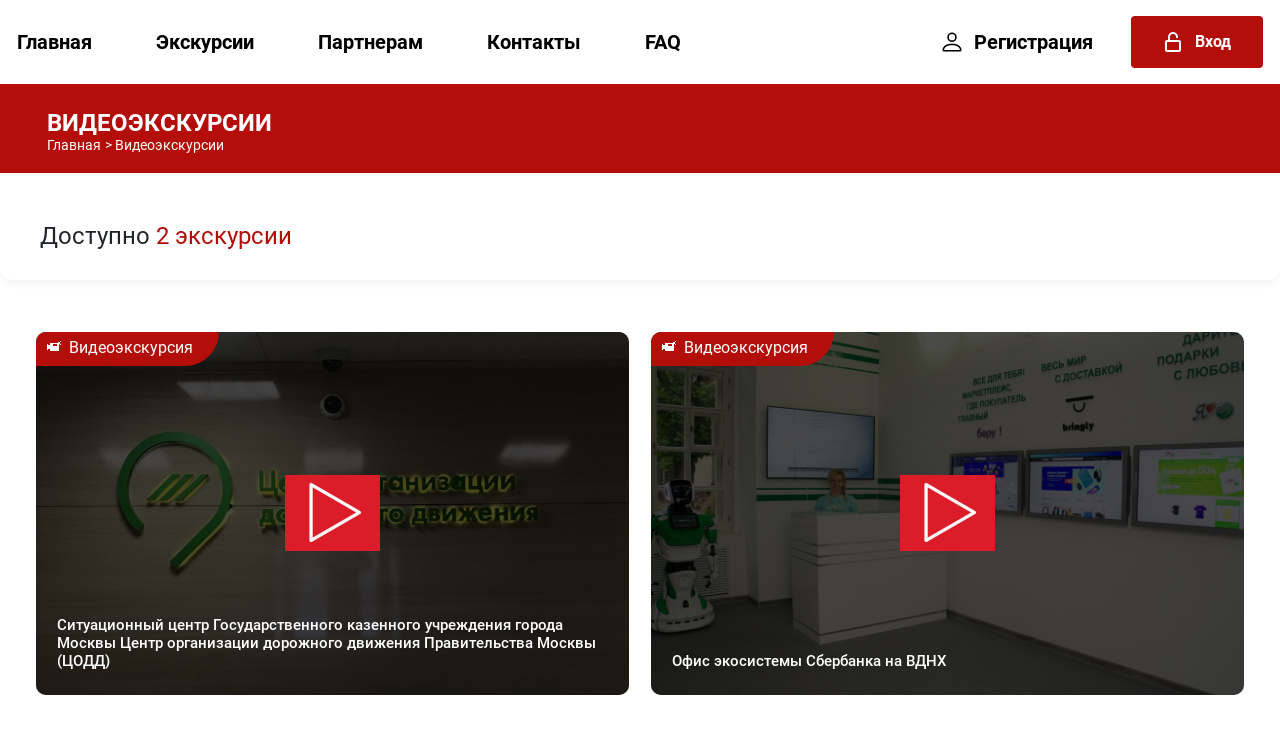

--- FILE ---
content_type: text/html; charset=utf-8
request_url: https://turniketovnet.ru/videoexcursions/?sector=42
body_size: 6033
content:
<!DOCTYPE html>
<html lang="ru" class="">
  <head>
    <meta charset="utf-8" />
    <meta name="viewport" content="width=device-width, initial-scale=1" />
    <!--<link rel="shortcut icon" href="/favicon/favicon.ico" />-->
    <link rel="stylesheet" href="/static/fonts/fonts.css" />
    <link rel="stylesheet" href="/static/css/styles.css?v=kd1i07sy31" />
    <link rel="stylesheet" href="/static/css/new_style.css?v=231139123456789012345614" />
    <link rel="stylesheet" href="/static/css/bootstrap.min.css" />
    <link rel="icon" type="image/png" href="/static/images/icons/fav_dbt.png">
    <link rel="stylesheet" type="text/css" href="https://cdn.jsdelivr.net/npm/slick-carousel@1.8.1/slick/slick.css"/>
    <link rel="stylesheet" type="text/css" href="https://cdn.jsdelivr.net/npm/slick-carousel@1.8.1/slick/slick-theme.css"/>
    <script src="https://captcha-api.yandex.ru/captcha.js" defer></script>
    <script src="/static/js/faq.js" defer></script>
    <script src="/static/js/bootstrap.min.js" defer></script>
    <link rel="stylesheet" href="https://cdn.jsdelivr.net/npm/@fancyapps/ui@5.0/dist/fancybox/fancybox.css"/>
    <link rel="stylesheet" href="https://cdn.jsdelivr.net/npm/@fancyapps/ui@5.0/dist/carousel/carousel.css"/>
    <link rel="stylesheet" href="https://cdn.jsdelivr.net/npm/@fancyapps/ui@5.0/dist/carousel/carousel.thumbs.css"/>
    <link rel="stylesheet" href="/static/css/style_factory.css?v=2311391234567890123456" />
    <script src="https://ajax.googleapis.com/ajax/libs/jquery/3.1.1/jquery.min.js"></script>
    <!-- Top.Mail.Ru counter -->
<script type="text/javascript">
  var _tmr = window._tmr || (window._tmr = []);
  _tmr.push({id: "3497370", type: "pageView", start: (new Date()).getTime()});
  (function (d, w, id) {
    if (d.getElementById(id)) return;
    var ts = d.createElement("script"); ts.type = "text/javascript"; ts.async = true; ts.id = id;
    ts.src = "https://top-fwz1.mail.ru/js/code.js";
    var f = function () {var s = d.getElementsByTagName("script")[0]; s.parentNode.insertBefore(ts, s);};
    if (w.opera == "[object Opera]") { d.addEventListener("DOMContentLoaded", f, false); } else { f(); }
  })(document, window, "tmr-code");
  </script>
  <noscript><div><img src="https://top-fwz1.mail.ru/counter?id=3497370;js=na" style="position:absolute;left:-9999px;" alt="Top.Mail.Ru" /></div></noscript>
  <!-- /Top.Mail.Ru counter -->

<!-- Top.Mail.Ru counter -->
<script type="text/javascript">
  var _tmr = window._tmr || (window._tmr = []);
  _tmr.push({id: "3583454", type: "pageView", start: (new Date()).getTime()});
  (function (d, w, id) {
    if (d.getElementById(id)) return;
    var ts = d.createElement("script"); ts.type = "text/javascript"; ts.async = true; ts.id = id;
    ts.src = "https://top-fwz1.mail.ru/js/code.js";
    var f = function () {var s = d.getElementsByTagName("script")[0]; s.parentNode.insertBefore(ts, s);};
    if (w.opera == "[object Opera]") { d.addEventListener("DOMContentLoaded", f, false); } else { f(); }
  })(document, window, "tmr-code");
  </script>
  <noscript><div><img src="https://top-fwz1.mail.ru/counter?id=3583454;js=na" style="position:absolute;left:-9999px;" alt="Top.Mail.Ru" /></div></noscript>
  <!-- /Top.Mail.Ru counter -->
  
  
    <style type="text/css">
      .error_login, ul.errorlist li {color: red; list-style-type:none;}
      ul.errorlist {padding: 0; margin: 0}
    </style>
    <title>Видеоэкскурсии</title>
    
  </head>

  <body>
    <div id="svg-icons" style="position: absolute; left: -9999px; top: -9999px; pointer-events: none;"></div>

    <header class="header">
      <div class="header__inner">
        <ul class="header-menu">
          <li class="header-menu__item"><a href="/">Главная</a></li>
          <li class="header-menu__item"><a href="/factories/">Экскурсии</a></li>
          <li class="header-menu__item"><a href="/partners/">Партнерам</a></li>
          <li class="header-menu__item"><a href="/contacts/">Контакты</a></li>
          <li class="header-menu__item"><a href="/faq/">FAQ</a></li>
            <!-- <li class="header-menu__item"><a href="/quiz/">Квиз</a></li> -->
        </ul>

        <div class="social-links header__social">
          <!--<a
            href="https://www.instagram.com/turniketov_net/"
            target="_blank"
            rel="nofollow noopener"
            class="social-links__item"
          >
            <svg><use xlink:href="#sprite-instagram" /></svg>
          </a>
          <a
            href="https://www.facebook.com/turniketov.net/"
            target="_blank"
            rel="nofollow noopener"
            class="social-links__item"
          >
            <svg><use xlink:href="#sprite-fb" /></svg>
	  </a>-->
          <a
            href="https://vk.com/turniketov_net"
            target="_blank"
            rel="nofollow noopener"
            class="social-links__item"
            onclick="_tmr.push({ type: 'reachGoal', id: 3583454, goal: 'click_to_go_to_messenger_social_network'});ym(48676880, 'reachGoal', 'click_to_go_to_messenger_social_network', {URL: document.location.href, goal: 'click_to_go_to_messenger_social_network'}); return true;"
          >
            <svg><use xlink:href="#sprite-vk" /></svg>
          </a>
          <a
              href="https://t.me/turniketov_net"
              target="_blank"
              rel="nofollow noopener"
              class="social-links__item"
              onclick="_tmr.push({ type: 'reachGoal', id: 3583454, goal: 'click_to_go_to_messenger_social_network'});ym(48676880, 'reachGoal', 'click_to_go_to_messenger_social_network', {URL: document.location.href, goal: 'click_to_go_to_messenger_social_network'}); return true;"
          >
            <!--<svg><use xlink:href="#tg" /></svg>-->
              <img style="width:100%; height:100%" src="/static/images/telegram_black_logo_icon_147073.svg">
          </a>
        </div>
        <script>
          function getCookie(name) {
            let matches = document.cookie.match(new RegExp(
              "(?:^|; )" + name.replace(/([\.$?*|{}\(\)\[\]\\\/\+^])/g, '\\$1') + "=([^;]*)"
            ));
            return matches ? decodeURIComponent(matches[1]) : undefined;
          }

          function setRedRegCookie(url = document.location.href){
            if (url.split("/")[3] == 'factory') {
              document.cookie = "redirect_path="+url+"; path=/;";
            }
            console.log(getCookie("redirect_path"))
          }
        </script>

        <div class="header-controls">
            
                <a href="/registration/" onclick="setRedRegCookie();_tmr.push({ type: 'reachGoal', id: 3583454, goal: 'click_authorization_registration'});ym(48676880, 'reachGoal', 'click_authorization_registration', {URL: document.location.href, goal: 'click_authorization_registration', site: 'authorization'}); return true;" class="header-controls__item">
                    <svg class="header-controls__icon"><use xlink:href="#icon-user" /></svg>
                    Регистрация
                </a>
                <a href="/login/" onclick="setRedRegCookie()" class="button header-controls__item">
                  <svg><use xlink:href="#icon-lock" /></svg>
                  Вход
                </a>
            
        </div>


        <button class="menu-trigger js-menu-trigger">
          <span class="menu-trigger__line"></span>
          <span class="menu-trigger__line"></span>
          <span class="menu-trigger__line"></span>
        </button>
      </div>
    </header>

    <div class="mobile-menu js-menu">
      <div class="mobile-menu__overlay js-menu-close"></div>
      <div class="mobile-menu__container">
        <div class="mobile-menu__title">МЕНЮ
        <div class="social_menu">
          <a
            href="https://vk.com/turniketov_net"
            target="_blank"
            rel="nofollow noopener"
            class="social-links__item"
          >
            <svg><use xlink:href="#sprite-vk" /></svg>
          </a>
          <a
              href="https://t.me/turniketov_net"
              target="_blank"
              rel="nofollow noopener"
              class="social-links__item"
          >
            <!--<svg><use xlink:href="#tg" /></svg>-->
              <img style="width:100%; height:100%" src="/static/images/telegram_black_logo_icon_147073.svg">
          </a>
        </div>
        </div>
        <button class="mobile-menu__close js-menu-close">
          <svg><use xlink:href="#icon-mobile-close" /></svg>
        </button>

        <div class="auth-controls">
          
              <a href="/registration/" class="button button--transparent auth-controls__item">Регистрация</a>
              <a href="/login/" class="button auth-controls__item">Профиль</a>
          
        </div>

        <ul class="mobile-menu-nav">
          <li class="mobile-menu-nav__item">
              <a href="/"><svg><use xlink:href="#icon-menu-home"/></svg>Главная</a>
	  </li>
          
          <li class="mobile-menu-nav__item">
            <a href="/contacts/"><svg><use xlink:href="#icon-menu-contacts"/></svg>Контакты</a>
          </li>
          <li class="mobile-menu-nav__item">
            <a href="/faq/"><svg><use xlink:href="#icon-menu-faq"/></svg>FAQ</a>
          </li>
        </ul>
      </div>
    </div>

    

    

    <main class="main-content">
        

    <div class="excursions-page">
        <div class="page-heading">
          <h1 class="page-heading__title">Видеоэкскурсии</h1>
          <ul class="breadcrumbs">
            <li><a href="/">Главная</a></li>
            <li>Видеоэкскурсии</li>
          </ul>
        </div>

        <div class="excursions-hero">
          <div class="excursions-hero__info">
            <div class="excursions-hero__count">Доступно <span class="colored">2 экскурсии</span></div>
          </div>
        </div>

        <div class="excursions-page-body">
          <div class="excursions-page-body__content">
            <div class="videoexcursions">
              
                <a href="/video/258/" class="videoexcursion">
                  <img src="/media/uploads/factory/0b71ffdc-9d03-11eb-9295-002590662150.jpg" alt="" class="videoexcursion__image" />
                  <div class="videoexcursion__shield"><span class="icon">📹</span>Видеоэкскурсия</div>
                  <div class="videoexcursion__play"></div>
                  <div class="videoexcursion__caption">Ситуационный центр Государственного казенного учреждения города Москвы Центр организации дорожного движения Правительства Москвы (ЦОДД)</div>
                </a>
              
                <a href="/video/484/" class="videoexcursion">
                  <img src="/media/uploads/factory/2a4677ea-77ec-11ea-8d9a-002590662150.jpg" alt="" class="videoexcursion__image" />
                  <div class="videoexcursion__shield"><span class="icon">📹</span>Видеоэкскурсия</div>
                  <div class="videoexcursion__play"></div>
                  <div class="videoexcursion__caption">Офис экосистемы Сбербанка на ВДНХ</div>
                </a>
              
            </div>

            
    

          </div>

          <div class="excursions-page-body__sidebar">
            <div class="excursions-sidebar">
              <div class="excursions-sidebar__types">
                
                    
                        <a href="/videoexcursions/?sector=43" class="excursions-type js-excursions-typelink" data-type="techpark">
                          <div class="excursions-type__icon">
                            <svg><use xlink:href="#sprite-exc-type-techpark" /></svg>
                          </div>
                          <span class="excursions-type__label">Технопарки</span>
                        </a>
                    
                
                    
                        <a
                          href="/videoexcursions/?sector=42"
                          class="excursions-type js-excursions-typelink is-active"
                          data-type="it"
                        >
                          <div class="excursions-type__icon">
                            <svg><use xlink:href="#sprite-exc-type-it" /></svg>
                          </div>
                          <span class="excursions-type__label">IT компании</span>
                        </a>
                    
                
                    
                        <a href="/videoexcursions/?sector=49" class="excursions-type js-excursions-typelink" data-type="pr">
                          <div class="excursions-type__icon">
                            <svg><use xlink:href="#sprite-exc-type-pr" /></svg>
                          </div>
                          <span class="excursions-type__label">Маркетинг, PR</span>
                        </a>
                    
                
                    
                        <a href="/videoexcursions/?sector=50" class="excursions-type js-excursions-typelink" data-type="commerce">
                          <div class="excursions-type__icon">
                            <svg><use xlink:href="#sprite-exc-type-commerce" /></svg>
                          </div>
                          <span class="excursions-type__label">Коммерция</span>
                        </a>
                    
                
                    
                        <a href="/videoexcursions/?sector=51" class="excursions-type js-excursions-typelink" data-type="finances">
                          <div class="excursions-type__icon">
                            <svg><use xlink:href="#sprite-exc-type-finances" /></svg>
                          </div>
                          <span class="excursions-type__label">Бухгалтерия, финансы, аудит</span>
                        </a>
                    
                
                    
                        <a href="/videoexcursions/?sector=52" class="excursions-type js-excursions-typelink" data-type="design">
                          <div class="excursions-type__icon">
                            <svg><use xlink:href="#sprite-exc-type-design" /></svg>
                          </div>
                          <span class="excursions-type__label">Дизайн</span>
                        </a>
                    
                
                    
                        <a href="/videoexcursions/?sector=53" class="excursions-type js-excursions-typelink" data-type="jurisprudence">
                          <div class="excursions-type__icon">
                            <svg><use xlink:href="#sprite-exc-type-jurisprudence" /></svg>
                          </div>
                          <span class="excursions-type__label">Юриспруденция</span>
                        </a>
                    
                
                    
                        <a href="/videoexcursions/?sector=54" class="excursions-type js-excursions-typelink" data-type="build">
                          <div class="excursions-type__icon">
                            <svg><use xlink:href="#sprite-exc-type-build" /></svg>
                          </div>
                          <span class="excursions-type__label">Строительство, недвижимость</span>
                        </a>
                    
                
                    
                        <a href="/videoexcursions/?sector=55" class="excursions-type js-excursions-typelink" data-type="industry">
                          <div class="excursions-type__icon">
                            <svg><use xlink:href="#sprite-exc-type-industry" /></svg>
                          </div>
                          <span class="excursions-type__label">Промышленность</span>
                        </a>
                    
                
                    
                        <a href="/videoexcursions/?sector=56" class="excursions-type js-excursions-typelink" data-type="electronics">
                          <div class="excursions-type__icon">
                            <svg><use xlink:href="#sprite-exc-type-electronics" /></svg>
                          </div>
                          <span class="excursions-type__label">Электроника</span>
                        </a>
                    
                
                    
                        <a href="/videoexcursions/?sector=44" class="excursions-type js-excursions-typelink" data-type="manufacture">
                          <div class="excursions-type__icon">
                            <svg><use xlink:href="#sprite-exc-type-manufacture" /></svg>
                          </div>
                          <span class="excursions-type__label">Мануфактуры</span>
                        </a>
                    
                
                    
                        <a href="/videoexcursions/?sector=41" class="excursions-type js-excursions-typelink" data-type="other">
                          <div class="excursions-type__icon">
                            <svg><use xlink:href="#sprite-exc-type-other" /></svg>
                          </div>
                          <span class="excursions-type__label">Прочее</span>
                        </a>
                    
                
              </div>

              <div class="excursions-sidebar__showall">
                <a href="/videoexcursions/" class="button button--sm js-excursions-typelink" data-type="">
                  Показать все
                </a>
              </div>
            </div>
          </div>
        </div>
      </div>

    </main>

    <footer class="footer">
      <div class="footer__inner">
        <div class="footer__main">
          <div class="footer__logo-row">
            <a href="/" class="footer__logo">
              <img src="/static/images/index-hero.png">
            </a>

            <ul class="footer-menu">
              <li><a href="/">Главная</a></li>
              <li><a href="/factories/">Экскурсии</a></li>
              <li><a href="/partners/">Партнерам</a></li>
              <li><a href="/contacts/">Контакты</a></li>
              <li><a href="/faq/">FAQ</a></li>
            </ul>
          </div>

          <div class="footer__policy">
            Находясь и совершая действия на этом сайте, вы принимаете:
            <br/>
            <a target="_blank" href="/static/Политика_ПДН_РЧК.pdf">Политика обработки персональных данных</a>,
            <a target="_blank" href="https://рчк.москва/uploads/413/01K8TKKE81PZTXRZCTER2FR8ZW.pdf">Согласие на обработку персональных данных</a>
          </div>
        </div>

        <!-- <div class="footer-pay footer-col footer-col--pay">
          <div class="footer-col__title">Способы оплаты</div>
          <div class="pay-methods">
            <div class="pay-method"><img src="/static/images/pay/pay-visa.png" alt=""></div>
            <div class="pay-method"><img src="/static/images/pay/pay-mastercard.png" alt=""></div>
            <div class="pay-method"><img src="/static/images/pay/pay-maestro.png" alt=""></div>
            <div class="pay-method"><img src="/static/images/pay/pay-jcb.png" alt=""></div>
            <div class="pay-method"><img src="/static/images/pay/pay-mir.png" alt=""></div>
            <div class="pay-method"><img src="/static/images/pay/pay-sberbank.png" alt=""></div>
          </div>
        </div> -->

        <div class="footer__socials">
          <div class="footer-dbt">
            <div class="footer-dbt__title">#деньбезтурникетов</div>
          </div>

          <div class="footer__socials-row" style="flex-wrap: wrap;align-items: flex-start;">
            <!-- <div class="footer__shield">
              <img src="/static/images/footer-shield.png" alt="Проект правительства Москвы" />
            </div> -->
            <div style="display: flex;flex-direction: column;flex-wrap: wrap;">
              <div class="footer__shield">
                <img src="/static/images/ano.svg" alt="АНО" />
              </div>
              <div class="footer__shield">
                <img src="/static/images/dpir.svg" alt="ДПИР" />
              </div>
            </div>
            <style>
              .footer__shield {
                width: 153px !important;
                margin-bottom: 10px !important;
            }
            </style>
            <div class="social-links social-links--narrow">
              <!--<a
                href="https://www.instagram.com/turniketov_net/"
                target="_blank"
                rel="nofollow noopener"
                class="social-links__item"
              >
                <svg><use xlink:href="#sprite-instagram" /></svg>
              </a>
              <a
                href="https://www.facebook.com/turniketov.net/"
                target="_blank"
                rel="nofollow noopener"
                class="social-links__item"
              >
                <svg><use xlink:href="#sprite-fb" /></svg>
	      </a>-->
              <a
                href="https://vk.com/turniketov_net"
                target="_blank"
                rel="nofollow noopener"
                class="social-links__item"
              >
                <svg><use xlink:href="#sprite-vk" /></svg>
              </a>
              <a
              href="https://t.me/turniketov_net"
              target="_blank"
              rel="nofollow noopener"
              class="social-links__item"
          >
            <!--<svg><use xlink:href="#tg" /></svg>-->
              <img style="width:100%; height:100%" src="/static/images/telegram_black_logo_icon_147073.svg">
          </a>
            </div>
          </div>
        </div>

        <!--
        <div class="footer-apps footer-col footer-col--apps">
          <div class="footer-col__title">Скачать приложение</div>

          <div class="app-downloads">
            <a href="" target="_blank" rel="nofollow noopener" class="app-downloads__item">
              <svg><use xlink:href="#sprite-gplay" /></svg>
            </a>
            <a href="" target="_blank" rel="nofollow noopener" class="app-downloads__item">
              <svg><use xlink:href="#sprite-appstore" /></svg>
            </a>
          </div>
        </div> -->
      </div>
    </footer>

    <div class="fixed-bot-navpanel">
      
        <a href="/" class="fixed-bot-navpanel__link">
          <svg><use xlink:href="#icon-menu-home" /></svg>
          Главная
        </a>
      

      <a href="/factories" class="fixed-bot-navpanel__link">
        <svg><use xlink:href="#icon-menu-excursions" /></svg>
        Экскурсии
      </a>

      <a href="/partners" class="fixed-bot-navpanel__link">
        <svg><use xlink:href="#icon-menu-partners" /></svg>
        Партнерам
      </a>

      

      <button
        type="button"
        class="fixed-bot-navpanel__link fixed-bot-navpanel__link--button js-menu-trigger"
      >
        <svg><use xlink:href="#icon-burger" /></svg>
        Меню
      </button>
    </div>

    

    
    <div class="cookies-warn js-cookies-warn">
      <div>
        <div class="cookies-warn__title">Мы используем файлы Cookie</div>
        <div class="cookies-warn__sub">В случае продолжения работы с сайтом, вы соглашаетесь на их использование.<br/>Дополнительная информация в <a href="/page/soglashenie/">Пользовательском соглашении</a>.</div>
      </div>

      <div class="cookies-warn__actions">
        <button class="button cookies-warn__btn js-cookies-warn-btn">Закрыть</button>
      </div>
    </div>
    

    
    <script type="text/javascript" src="https://cdn.jsdelivr.net/npm/jquery@3.6.0/dist/jquery.min.js"></script>
    <script type="text/javascript" src="https://cdn.jsdelivr.net/npm/slick-carousel@1.8.1/slick/slick.min.js"></script>
    <script src="/static/js/bundle.js?v=kd1i07sy"></script>
    
<!-- Yandex.Metrika counter -->
	<script type="text/javascript" >
		   (function(m,e,t,r,i,k,a){m[i]=m[i]||function(){(m[i].a=m[i].a||[]).push(arguments)};
			      m[i].l=1*new Date();k=e.createElement(t),a=e.getElementsByTagName(t)[0],k.async=1,k.src=r,a.parentNode.insertBefore(k,a)})
   (window, document, "script", "https://mc.yandex.ru/metrika/tag.js", "ym");

   ym(48676880, "init", {
	           clickmap:true,
	           trackLinks:true,
	           accurateTrackBounce:true,
	           webvisor:true,
	           ecommerce:"dataLayer"
	      });
	</script>
	<noscript><div><img src="https://mc.yandex.ru/watch/48676880" style="position:absolute; left:-9999px;" alt="" /></div></noscript>
	<!-- /Yandex.Metrika counter -->

  </body>
</html>


--- FILE ---
content_type: text/css
request_url: https://turniketovnet.ru/static/css/styles.css?v=kd1i07sy31
body_size: 113777
content:
.flatpickr-calendar{background:transparent;opacity:0;display:none;text-align:center;visibility:hidden;padding:0;-webkit-animation:none;animation:none;direction:ltr;border:0;font-size:14px;line-height:24px;border-radius:5px;position:absolute;width:307.875px;-webkit-box-sizing:border-box;box-sizing:border-box;-ms-touch-action:manipulation;touch-action:manipulation;background:#fff;-webkit-box-shadow:1px 0 0 #e6e6e6,-1px 0 0 #e6e6e6,0 1px 0 #e6e6e6,0 -1px 0 #e6e6e6,0 3px 13px rgba(0,0,0,0.08);box-shadow:1px 0 0 #e6e6e6,-1px 0 0 #e6e6e6,0 1px 0 #e6e6e6,0 -1px 0 #e6e6e6,0 3px 13px rgba(0,0,0,0.08)}.flatpickr-calendar.open,.flatpickr-calendar.inline{opacity:1;max-height:640px;visibility:visible}.flatpickr-calendar.open{display:inline-block;z-index:99999}.flatpickr-calendar.animate.open{-webkit-animation:fpFadeInDown 300ms cubic-bezier(.23,1,.32,1);animation:fpFadeInDown 300ms cubic-bezier(.23,1,.32,1)}.flatpickr-calendar.inline{display:block;position:relative;top:2px}.flatpickr-calendar.static{position:absolute;top:calc(100% + 2px)}.flatpickr-calendar.static.open{z-index:999;display:block}.flatpickr-calendar.multiMonth .flatpickr-days .dayContainer:nth-child(n+1) .flatpickr-day.inRange:nth-child(7n+7){-webkit-box-shadow:none !important;box-shadow:none !important}.flatpickr-calendar.multiMonth .flatpickr-days .dayContainer:nth-child(n+2) .flatpickr-day.inRange:nth-child(7n+1){-webkit-box-shadow:-2px 0 0 #e6e6e6,5px 0 0 #e6e6e6;box-shadow:-2px 0 0 #e6e6e6,5px 0 0 #e6e6e6}.flatpickr-calendar .hasWeeks .dayContainer,.flatpickr-calendar .hasTime .dayContainer{border-bottom:0;border-bottom-right-radius:0;border-bottom-left-radius:0}.flatpickr-calendar .hasWeeks .dayContainer{border-left:0}.flatpickr-calendar.hasTime .flatpickr-time{height:40px;border-top:1px solid #e6e6e6}.flatpickr-calendar.noCalendar.hasTime .flatpickr-time{height:auto}.flatpickr-calendar:before,.flatpickr-calendar:after{position:absolute;display:block;pointer-events:none;border:solid transparent;content:'';height:0;width:0;left:22px}.flatpickr-calendar.rightMost:before,.flatpickr-calendar.arrowRight:before,.flatpickr-calendar.rightMost:after,.flatpickr-calendar.arrowRight:after{left:auto;right:22px}.flatpickr-calendar.arrowCenter:before,.flatpickr-calendar.arrowCenter:after{left:50%;right:50%}.flatpickr-calendar:before{border-width:5px;margin:0 -5px}.flatpickr-calendar:after{border-width:4px;margin:0 -4px}.flatpickr-calendar.arrowTop:before,.flatpickr-calendar.arrowTop:after{bottom:100%}.flatpickr-calendar.arrowTop:before{border-bottom-color:#e6e6e6}.flatpickr-calendar.arrowTop:after{border-bottom-color:#fff}.flatpickr-calendar.arrowBottom:before,.flatpickr-calendar.arrowBottom:after{top:100%}.flatpickr-calendar.arrowBottom:before{border-top-color:#e6e6e6}.flatpickr-calendar.arrowBottom:after{border-top-color:#fff}.flatpickr-calendar:focus{outline:0}.flatpickr-wrapper{position:relative;display:inline-block}.flatpickr-months{display:-webkit-box;display:-webkit-flex;display:-ms-flexbox;display:flex}.flatpickr-months .flatpickr-month{background:transparent;color:rgba(0,0,0,0.9);fill:rgba(0,0,0,0.9);height:34px;line-height:1;text-align:center;position:relative;-webkit-user-select:none;-moz-user-select:none;-ms-user-select:none;user-select:none;overflow:hidden;-webkit-box-flex:1;-webkit-flex:1;-ms-flex:1;flex:1}.flatpickr-months .flatpickr-prev-month,.flatpickr-months .flatpickr-next-month{text-decoration:none;cursor:pointer;position:absolute;top:0;height:34px;padding:10px;z-index:3;color:rgba(0,0,0,0.9);fill:rgba(0,0,0,0.9)}.flatpickr-months .flatpickr-prev-month.flatpickr-disabled,.flatpickr-months .flatpickr-next-month.flatpickr-disabled{display:none}.flatpickr-months .flatpickr-prev-month i,.flatpickr-months .flatpickr-next-month i{position:relative}.flatpickr-months .flatpickr-prev-month.flatpickr-prev-month,.flatpickr-months .flatpickr-next-month.flatpickr-prev-month{/*
      /*rtl:begin:ignore*/left:0/*
      /*rtl:end:ignore*/}/*
      /*rtl:begin:ignore*/
/*
      /*rtl:end:ignore*/
.flatpickr-months .flatpickr-prev-month.flatpickr-next-month,.flatpickr-months .flatpickr-next-month.flatpickr-next-month{/*
      /*rtl:begin:ignore*/right:0/*
      /*rtl:end:ignore*/}/*
      /*rtl:begin:ignore*/
/*
      /*rtl:end:ignore*/
.flatpickr-months .flatpickr-prev-month:hover,.flatpickr-months .flatpickr-next-month:hover{color:#959ea9}.flatpickr-months .flatpickr-prev-month:hover svg,.flatpickr-months .flatpickr-next-month:hover svg{fill:#f64747}.flatpickr-months .flatpickr-prev-month svg,.flatpickr-months .flatpickr-next-month svg{width:14px;height:14px}.flatpickr-months .flatpickr-prev-month svg path,.flatpickr-months .flatpickr-next-month svg path{-webkit-transition:fill .1s;transition:fill .1s;fill:inherit}.numInputWrapper{position:relative;height:auto}.numInputWrapper input,.numInputWrapper span{display:inline-block}.numInputWrapper input{width:100%}.numInputWrapper input::-ms-clear{display:none}.numInputWrapper input::-webkit-outer-spin-button,.numInputWrapper input::-webkit-inner-spin-button{margin:0;-webkit-appearance:none}.numInputWrapper span{position:absolute;right:0;width:14px;padding:0 4px 0 2px;height:50%;line-height:50%;opacity:0;cursor:pointer;border:1px solid rgba(57,57,57,0.15);-webkit-box-sizing:border-box;box-sizing:border-box}.numInputWrapper span:hover{background:rgba(0,0,0,0.1)}.numInputWrapper span:active{background:rgba(0,0,0,0.2)}.numInputWrapper span:after{display:block;content:"";position:absolute}.numInputWrapper span.arrowUp{top:0;border-bottom:0}.numInputWrapper span.arrowUp:after{border-left:4px solid transparent;border-right:4px solid transparent;border-bottom:4px solid rgba(57,57,57,0.6);top:26%}.numInputWrapper span.arrowDown{top:50%}.numInputWrapper span.arrowDown:after{border-left:4px solid transparent;border-right:4px solid transparent;border-top:4px solid rgba(57,57,57,0.6);top:40%}.numInputWrapper span svg{width:inherit;height:auto}.numInputWrapper span svg path{fill:rgba(0,0,0,0.5)}.numInputWrapper:hover{background:rgba(0,0,0,0.05)}.numInputWrapper:hover span{opacity:1}.flatpickr-current-month{font-size:135%;line-height:inherit;font-weight:300;color:inherit;position:absolute;width:75%;left:12.5%;padding:7.48px 0 0 0;line-height:1;height:34px;display:inline-block;text-align:center;-webkit-transform:translate3d(0,0,0);transform:translate3d(0,0,0)}.flatpickr-current-month span.cur-month{font-family:inherit;font-weight:700;color:inherit;display:inline-block;margin-left:.5ch;padding:0}.flatpickr-current-month span.cur-month:hover{background:rgba(0,0,0,0.05)}.flatpickr-current-month .numInputWrapper{width:6ch;width:7ch\0;display:inline-block}.flatpickr-current-month .numInputWrapper span.arrowUp:after{border-bottom-color:rgba(0,0,0,0.9)}.flatpickr-current-month .numInputWrapper span.arrowDown:after{border-top-color:rgba(0,0,0,0.9)}.flatpickr-current-month input.cur-year{background:transparent;-webkit-box-sizing:border-box;box-sizing:border-box;color:inherit;cursor:text;padding:0 0 0 .5ch;margin:0;display:inline-block;font-size:inherit;font-family:inherit;font-weight:300;line-height:inherit;height:auto;border:0;border-radius:0;vertical-align:initial;-webkit-appearance:textfield;-moz-appearance:textfield;appearance:textfield}.flatpickr-current-month input.cur-year:focus{outline:0}.flatpickr-current-month input.cur-year[disabled],.flatpickr-current-month input.cur-year[disabled]:hover{font-size:100%;color:rgba(0,0,0,0.5);background:transparent;pointer-events:none}.flatpickr-current-month .flatpickr-monthDropdown-months{appearance:menulist;background:transparent;border:none;border-radius:0;box-sizing:border-box;color:inherit;cursor:pointer;font-size:inherit;font-family:inherit;font-weight:300;height:auto;line-height:inherit;margin:-1px 0 0 0;outline:none;padding:0 0 0 .5ch;position:relative;vertical-align:initial;-webkit-box-sizing:border-box;-webkit-appearance:menulist;-moz-appearance:menulist;width:auto}.flatpickr-current-month .flatpickr-monthDropdown-months:focus,.flatpickr-current-month .flatpickr-monthDropdown-months:active{outline:none}.flatpickr-current-month .flatpickr-monthDropdown-months:hover{background:rgba(0,0,0,0.05)}.flatpickr-current-month .flatpickr-monthDropdown-months .flatpickr-monthDropdown-month{background-color:transparent;outline:none;padding:0}.flatpickr-weekdays{background:transparent;text-align:center;overflow:hidden;width:100%;display:-webkit-box;display:-webkit-flex;display:-ms-flexbox;display:flex;-webkit-box-align:center;-webkit-align-items:center;-ms-flex-align:center;align-items:center;height:28px}.flatpickr-weekdays .flatpickr-weekdaycontainer{display:-webkit-box;display:-webkit-flex;display:-ms-flexbox;display:flex;-webkit-box-flex:1;-webkit-flex:1;-ms-flex:1;flex:1}span.flatpickr-weekday{cursor:default;font-size:90%;background:transparent;color:rgba(0,0,0,0.54);line-height:1;margin:0;text-align:center;display:block;-webkit-box-flex:1;-webkit-flex:1;-ms-flex:1;flex:1;font-weight:bolder}.dayContainer,.flatpickr-weeks{padding:1px 0 0 0}.flatpickr-days{position:relative;overflow:hidden;display:-webkit-box;display:-webkit-flex;display:-ms-flexbox;display:flex;-webkit-box-align:start;-webkit-align-items:flex-start;-ms-flex-align:start;align-items:flex-start;width:307.875px}.flatpickr-days:focus{outline:0}.dayContainer{padding:0;outline:0;text-align:left;width:307.875px;min-width:307.875px;max-width:307.875px;-webkit-box-sizing:border-box;box-sizing:border-box;display:inline-block;display:-ms-flexbox;display:-webkit-box;display:-webkit-flex;display:flex;-webkit-flex-wrap:wrap;flex-wrap:wrap;-ms-flex-wrap:wrap;-ms-flex-pack:justify;-webkit-justify-content:space-around;justify-content:space-around;-webkit-transform:translate3d(0,0,0);transform:translate3d(0,0,0);opacity:1}.dayContainer + .dayContainer{-webkit-box-shadow:-1px 0 0 #e6e6e6;box-shadow:-1px 0 0 #e6e6e6}.flatpickr-day{background:none;border:1px solid transparent;border-radius:150px;-webkit-box-sizing:border-box;box-sizing:border-box;color:#393939;cursor:pointer;font-weight:400;width:14.2857143%;-webkit-flex-basis:14.2857143%;-ms-flex-preferred-size:14.2857143%;flex-basis:14.2857143%;max-width:39px;height:39px;line-height:39px;margin:0;display:inline-block;position:relative;-webkit-box-pack:center;-webkit-justify-content:center;-ms-flex-pack:center;justify-content:center;text-align:center}.flatpickr-day.inRange,.flatpickr-day.prevMonthDay.inRange,.flatpickr-day.nextMonthDay.inRange,.flatpickr-day.today.inRange,.flatpickr-day.prevMonthDay.today.inRange,.flatpickr-day.nextMonthDay.today.inRange,.flatpickr-day:hover,.flatpickr-day.prevMonthDay:hover,.flatpickr-day.nextMonthDay:hover,.flatpickr-day:focus,.flatpickr-day.prevMonthDay:focus,.flatpickr-day.nextMonthDay:focus{cursor:pointer;outline:0;background:#e6e6e6;border-color:#e6e6e6}.flatpickr-day.today{border-color:#959ea9}.flatpickr-day.today:hover,.flatpickr-day.today:focus{border-color:#959ea9;background:#959ea9;color:#fff}.flatpickr-day.selected,.flatpickr-day.startRange,.flatpickr-day.endRange,.flatpickr-day.selected.inRange,.flatpickr-day.startRange.inRange,.flatpickr-day.endRange.inRange,.flatpickr-day.selected:focus,.flatpickr-day.startRange:focus,.flatpickr-day.endRange:focus,.flatpickr-day.selected:hover,.flatpickr-day.startRange:hover,.flatpickr-day.endRange:hover,.flatpickr-day.selected.prevMonthDay,.flatpickr-day.startRange.prevMonthDay,.flatpickr-day.endRange.prevMonthDay,.flatpickr-day.selected.nextMonthDay,.flatpickr-day.startRange.nextMonthDay,.flatpickr-day.endRange.nextMonthDay{background:#569ff7;-webkit-box-shadow:none;box-shadow:none;color:#fff;border-color:#569ff7}.flatpickr-day.selected.startRange,.flatpickr-day.startRange.startRange,.flatpickr-day.endRange.startRange{border-radius:50px 0 0 50px}.flatpickr-day.selected.endRange,.flatpickr-day.startRange.endRange,.flatpickr-day.endRange.endRange{border-radius:0 50px 50px 0}.flatpickr-day.selected.startRange + .endRange:not(:nth-child(7n+1)),.flatpickr-day.startRange.startRange + .endRange:not(:nth-child(7n+1)),.flatpickr-day.endRange.startRange + .endRange:not(:nth-child(7n+1)){-webkit-box-shadow:-10px 0 0 #569ff7;box-shadow:-10px 0 0 #569ff7}.flatpickr-day.selected.startRange.endRange,.flatpickr-day.startRange.startRange.endRange,.flatpickr-day.endRange.startRange.endRange{border-radius:50px}.flatpickr-day.inRange{border-radius:0;-webkit-box-shadow:-5px 0 0 #e6e6e6,5px 0 0 #e6e6e6;box-shadow:-5px 0 0 #e6e6e6,5px 0 0 #e6e6e6}.flatpickr-day.flatpickr-disabled,.flatpickr-day.flatpickr-disabled:hover,.flatpickr-day.prevMonthDay,.flatpickr-day.nextMonthDay,.flatpickr-day.notAllowed,.flatpickr-day.notAllowed.prevMonthDay,.flatpickr-day.notAllowed.nextMonthDay{color:rgba(57,57,57,0.3);background:transparent;border-color:transparent;cursor:default}.flatpickr-day.flatpickr-disabled,.flatpickr-day.flatpickr-disabled:hover{cursor:not-allowed;color:rgba(57,57,57,0.1)}.flatpickr-day.week.selected{border-radius:0;-webkit-box-shadow:-5px 0 0 #569ff7,5px 0 0 #569ff7;box-shadow:-5px 0 0 #569ff7,5px 0 0 #569ff7}.flatpickr-day.hidden{visibility:hidden}.rangeMode .flatpickr-day{margin-top:1px}.flatpickr-weekwrapper{float:left}.flatpickr-weekwrapper .flatpickr-weeks{padding:0 12px;-webkit-box-shadow:1px 0 0 #e6e6e6;box-shadow:1px 0 0 #e6e6e6}.flatpickr-weekwrapper .flatpickr-weekday{float:none;width:100%;line-height:28px}.flatpickr-weekwrapper span.flatpickr-day,.flatpickr-weekwrapper span.flatpickr-day:hover{display:block;width:100%;max-width:none;color:rgba(57,57,57,0.3);background:transparent;cursor:default;border:none}.flatpickr-innerContainer{display:block;display:-webkit-box;display:-webkit-flex;display:-ms-flexbox;display:flex;-webkit-box-sizing:border-box;box-sizing:border-box;overflow:hidden}.flatpickr-rContainer{display:inline-block;padding:0;-webkit-box-sizing:border-box;box-sizing:border-box}.flatpickr-time{text-align:center;outline:0;display:block;height:0;line-height:40px;max-height:40px;-webkit-box-sizing:border-box;box-sizing:border-box;overflow:hidden;display:-webkit-box;display:-webkit-flex;display:-ms-flexbox;display:flex}.flatpickr-time:after{content:"";display:table;clear:both}.flatpickr-time .numInputWrapper{-webkit-box-flex:1;-webkit-flex:1;-ms-flex:1;flex:1;width:40%;height:40px;float:left}.flatpickr-time .numInputWrapper span.arrowUp:after{border-bottom-color:#393939}.flatpickr-time .numInputWrapper span.arrowDown:after{border-top-color:#393939}.flatpickr-time.hasSeconds .numInputWrapper{width:26%}.flatpickr-time.time24hr .numInputWrapper{width:49%}.flatpickr-time input{background:transparent;-webkit-box-shadow:none;box-shadow:none;border:0;border-radius:0;text-align:center;margin:0;padding:0;height:inherit;line-height:inherit;color:#393939;font-size:14px;position:relative;-webkit-box-sizing:border-box;box-sizing:border-box;-webkit-appearance:textfield;-moz-appearance:textfield;appearance:textfield}.flatpickr-time input.flatpickr-hour{font-weight:bold}.flatpickr-time input.flatpickr-minute,.flatpickr-time input.flatpickr-second{font-weight:400}.flatpickr-time input:focus{outline:0;border:0}.flatpickr-time .flatpickr-time-separator,.flatpickr-time .flatpickr-am-pm{height:inherit;float:left;line-height:inherit;color:#393939;font-weight:bold;width:2%;-webkit-user-select:none;-moz-user-select:none;-ms-user-select:none;user-select:none;-webkit-align-self:center;-ms-flex-item-align:center;align-self:center}.flatpickr-time .flatpickr-am-pm{outline:0;width:18%;cursor:pointer;text-align:center;font-weight:400}.flatpickr-time input:hover,.flatpickr-time .flatpickr-am-pm:hover,.flatpickr-time input:focus,.flatpickr-time .flatpickr-am-pm:focus{background:#eee}.flatpickr-input[readonly]{cursor:pointer}@-webkit-keyframes fpFadeInDown{from{opacity:0;-webkit-transform:translate3d(0,-20px,0);transform:translate3d(0,-20px,0)}to{opacity:1;-webkit-transform:translate3d(0,0,0);transform:translate3d(0,0,0)}}@keyframes fpFadeInDown{from{opacity:0;-webkit-transform:translate3d(0,-20px,0);transform:translate3d(0,-20px,0)}to{opacity:1;-webkit-transform:translate3d(0,0,0);transform:translate3d(0,0,0)}}
@font-face{font-family:swiper-icons;src:url("data:application/font-woff;charset=utf-8;base64, [base64]//wADZ2x5ZgAAAywAAADMAAAD2MHtryVoZWFkAAABbAAAADAAAAA2E2+eoWhoZWEAAAGcAAAAHwAAACQC9gDzaG10eAAAAigAAAAZAAAArgJkABFsb2NhAAAC0AAAAFoAAABaFQAUGG1heHAAAAG8AAAAHwAAACAAcABAbmFtZQAAA/gAAAE5AAACXvFdBwlwb3N0AAAFNAAAAGIAAACE5s74hXjaY2BkYGAAYpf5Hu/j+W2+MnAzMYDAzaX6QjD6/4//Bxj5GA8AuRwMYGkAPywL13jaY2BkYGA88P8Agx4j+/8fQDYfA1AEBWgDAIB2BOoAeNpjYGRgYNBh4GdgYgABEMnIABJzYNADCQAACWgAsQB42mNgYfzCOIGBlYGB0YcxjYGBwR1Kf2WQZGhhYGBiYGVmgAFGBiQQkOaawtDAoMBQxXjg/wEGPcYDDA4wNUA2CCgwsAAAO4EL6gAAeNpj2M0gyAACqxgGNWBkZ2D4/wMA+xkDdgAAAHjaY2BgYGaAYBkGRgYQiAHyGMF8FgYHIM3DwMHABGQrMOgyWDLEM1T9/w8UBfEMgLzE////P/5//f/V/xv+r4eaAAeMbAxwIUYmIMHEgKYAYjUcsDAwsLKxc3BycfPw8jEQA/[base64]/uznmfPFBNODM2K7MTQ45YEAZqGP81AmGGcF3iPqOop0r1SPTaTbVkfUe4HXj97wYE+yNwWYxwWu4v1ugWHgo3S1XdZEVqWM7ET0cfnLGxWfkgR42o2PvWrDMBSFj/IHLaF0zKjRgdiVMwScNRAoWUoH78Y2icB/yIY09An6AH2Bdu/UB+yxopYshQiEvnvu0dURgDt8QeC8PDw7Fpji3fEA4z/PEJ6YOB5hKh4dj3EvXhxPqH/SKUY3rJ7srZ4FZnh1PMAtPhwP6fl2PMJMPDgeQ4rY8YT6Gzao0eAEA409DuggmTnFnOcSCiEiLMgxCiTI6Cq5DZUd3Qmp10vO0LaLTd2cjN4fOumlc7lUYbSQcZFkutRG7g6JKZKy0RmdLY680CDnEJ+UMkpFFe1RN7nxdVpXrC4aTtnaurOnYercZg2YVmLN/d/gczfEimrE/fs/bOuq29Zmn8tloORaXgZgGa78yO9/cnXm2BpaGvq25Dv9S4E9+5SIc9PqupJKhYFSSl47+Qcr1mYNAAAAeNptw0cKwkAAAMDZJA8Q7OUJvkLsPfZ6zFVERPy8qHh2YER+3i/BP83vIBLLySsoKimrqKqpa2hp6+jq6RsYGhmbmJqZSy0sraxtbO3sHRydnEMU4uR6yx7JJXveP7WrDycAAAAAAAH//wACeNpjYGRgYOABYhkgZgJCZgZNBkYGLQZtIJsFLMYAAAw3ALgAeNolizEKgDAQBCchRbC2sFER0YD6qVQiBCv/H9ezGI6Z5XBAw8CBK/m5iQQVauVbXLnOrMZv2oLdKFa8Pjuru2hJzGabmOSLzNMzvutpB3N42mNgZGBg4GKQYzBhYMxJLMlj4GBgAYow/P/PAJJhLM6sSoWKfWCAAwDAjgbRAAB42mNgYGBkAIIbCZo5IPrmUn0hGA0AO8EFTQAA") format("woff");font-weight:400;font-style:normal}:root{--swiper-theme-color:#007aff}.swiper-container{margin-left:auto;margin-right:auto;position:relative;overflow:hidden;list-style:none;padding:0;z-index:1}.swiper-container-vertical>.swiper-wrapper{flex-direction:column}.swiper-wrapper{position:relative;width:100%;height:100%;z-index:1;display:flex;transition-property:transform;box-sizing:content-box}.swiper-container-android .swiper-slide,.swiper-wrapper{transform:translateZ(0)}.swiper-container-multirow>.swiper-wrapper{flex-wrap:wrap}.swiper-container-multirow-column>.swiper-wrapper{flex-wrap:wrap;flex-direction:column}.swiper-container-free-mode>.swiper-wrapper{transition-timing-function:ease-out;margin:0 auto}.swiper-slide{flex-shrink:0;width:100%;height:100%;position:relative;transition-property:transform}.swiper-slide-invisible-blank{visibility:hidden}.swiper-container-autoheight,.swiper-container-autoheight .swiper-slide{height:auto}.swiper-container-autoheight .swiper-wrapper{align-items:flex-start;transition-property:transform,height}.swiper-container-3d{perspective:1200px}.swiper-container-3d .swiper-cube-shadow,.swiper-container-3d .swiper-slide,.swiper-container-3d .swiper-slide-shadow-bottom,.swiper-container-3d .swiper-slide-shadow-left,.swiper-container-3d .swiper-slide-shadow-right,.swiper-container-3d .swiper-slide-shadow-top,.swiper-container-3d .swiper-wrapper{transform-style:preserve-3d}.swiper-container-3d .swiper-slide-shadow-bottom,.swiper-container-3d .swiper-slide-shadow-left,.swiper-container-3d .swiper-slide-shadow-right,.swiper-container-3d .swiper-slide-shadow-top{position:absolute;left:0;top:0;width:100%;height:100%;pointer-events:none;z-index:10}.swiper-container-3d .swiper-slide-shadow-left{background-image:linear-gradient(270deg,rgba(0,0,0,.5),transparent)}.swiper-container-3d .swiper-slide-shadow-right{background-image:linear-gradient(90deg,rgba(0,0,0,.5),transparent)}.swiper-container-3d .swiper-slide-shadow-top{background-image:linear-gradient(0deg,rgba(0,0,0,.5),transparent)}.swiper-container-3d .swiper-slide-shadow-bottom{background-image:linear-gradient(180deg,rgba(0,0,0,.5),transparent)}.swiper-container-css-mode>.swiper-wrapper{overflow:auto;scrollbar-width:none;-ms-overflow-style:none}.swiper-container-css-mode>.swiper-wrapper::-webkit-scrollbar{display:none}.swiper-container-css-mode>.swiper-wrapper>.swiper-slide{scroll-snap-align:start start}.swiper-container-horizontal.swiper-container-css-mode>.swiper-wrapper{scroll-snap-type:x mandatory}.swiper-container-vertical.swiper-container-css-mode>.swiper-wrapper{scroll-snap-type:y mandatory}html{height:100%;margin:0;padding:0;box-sizing:border-box;scroll-behavior:smooth}*,:after,:before{box-sizing:inherit}body{display:flex;flex-direction:column;margin:0;padding:0;min-height:100%;box-sizing:border-box;scroll-behavior:smooth;font-family:Roboto,sans-serif;-ms-text-size-adjust:100%;-webkit-text-size-adjust:100%;-moz-osx-font-smoothing:grayscale;-webkit-font-smoothing:antialiased;font-size:16px;line-height:1.15}.is-modal-opened body{overflow:hidden}.is-app.is-with-bottom-panel body{padding-bottom:60px}.main-content{flex:1 0 auto}@media(max-width:1024px){input{-webkit-appearance:none}}button,input{font-family:inherit}.container{margin-left:auto;margin-right:auto;padding:0 36px;width:100%;max-width:1672px}@media(max-width:1024px){.container{padding:0 17px;max-width:1634px}}@media(max-width:768px){.show-if-desktop{display:none}}@media(min-width:767px){.show-if-mobile{display:none}}.card{border-radius:10px;padding:38px;box-shadow:1px 2px 10px rgba(0,0,0,.1);background-color:#fff}.card__title{margin-bottom:42px;font-weight:500}@media(max-width:768px){.card{padding:30px 20px}}.message-page{padding:97px 0;text-align:center}.message-page a{color:#b30e0a}.message-page__title{margin:0 auto 24px;max-width:460px;font-weight:700;font-size:24px}.message-page__content{margin:0 auto;max-width:460px}.content-page{margin-left:auto;margin-right:auto;width:100%;max-width:1672px;padding:90px 36px}@media(max-width:1024px){.content-page{padding:0 17px;max-width:1634px}}.content-page__breadcrumbs{margin:0 auto;padding:8px 23px 10px;max-width:1600px;background-image:linear-gradient(90deg,#dd3614,#c4311f)}.content-page__content{margin-left:auto;margin-right:auto;padding:0 36px;width:100%;max-width:1672px;margin-top:53px}@media(max-width:1024px){.content-page__content{padding:0 17px;max-width:1634px}}.content-page__content h1{margin:0 0 24px;font-size:24px}.form-page{padding:152px 17px;background-image:none;background-size:100% auto;background-position:0 0;background-repeat:repeat-y}@media(max-width:1024px){.form-page{padding-top:60px;padding-bottom:60px;background-image:url(../images/mobile-bg.png)}}.form-page__title{margin:0 auto 51px;font-weight:500;font-size:26px;text-align:center;text-transform:uppercase}@media(max-width:768px){.form-page__title{margin-bottom:32px;font-size:22px}}.form-page__content{margin:0 auto;max-width:520px}@media(max-width:768px){.form-page .form.card{box-shadow:none;background-color:transparent}}.global-alert{display:flex;align-items:center;margin:0 auto;border-radius:10px;padding:13px 40px;width:100%;max-width:1600px;font-size:16px;line-height:1.15;background-color:#fefae7}@media(max-width:1024px){.global-alert{border-radius:0;padding:13px 17px}}.global-alert a{color:#b30e0a}.global-alert a:hover{text-decoration:none}.global-alert__col{display:flex;align-items:center}@media(max-width:1024px){.global-alert__col{display:block}}.global-alert__icon{display:block;margin-right:34px;width:40px;height:40px}@media(max-width:1024px){.global-alert__icon{margin-right:24px}}.global-alert__title{margin-right:54px;font-weight:500}@media(max-width:1024px){.global-alert__title{margin-right:0;margin-bottom:6px}}.s-icon{width:16px;height:16px;vertical-align:top}.button{display:inline-block;border:none;border-radius:4px;padding:16px 32px;box-shadow:none;font-weight:400;font-size:16px;line-height:1;text-decoration:none;white-space:nowrap;text-align:center;color:#fff;background-color:#b30e0a;cursor:pointer}@media(max-width:1024px){.button{border-radius:14px}}@media(max-width:568px){.button{font-size:14px}}.button svg{display:block;margin-right:12px;width:20px;height:20px}.button:focus,.button:hover{outline:none;opacity:.9}.button--transparent{border:1px solid #b30e0a;color:#b30e0a;background-color:transparent;transition:color .1s ease-out,background-color .1s ease-out}.button--transparent:focus,.button--transparent:hover{opacity:1;color:#fff;background-color:#b30e0a}.button--transparent-white{border:1px solid #fff;color:#fff;background-color:transparent;transition:color .1s ease-out,background-color .1s ease-out}.button--transparent-white:focus,.button--transparent-white:hover{opacity:1;color:#b30e0a;background-color:#fff}.button--alt{border:1px solid #a8a8a8;color:#a8a8a8;background-color:transparent}.button--sm{padding-top:12px;padding-bottom:12px}@media(max-width:568px){.button--sm{padding-top:13px;padding-bottom:13px}}.button[disabled]{cursor:auto;opacity:.6}.modal{position:fixed;left:0;right:0;top:0;bottom:0;z-index:50;display:none;align-items:flex-start;justify-content:flex-start;overflow:auto;padding:40px 17px;width:100%;height:100vh;height:calc(var(--vh, 1vh)*100);background-image:linear-gradient(180deg,rgba(11,11,11,.4),rgba(19,19,23,.4));backdrop-filter:blur(10px)}@media(max-width:768px){.modal{padding-top:20px;padding-bottom:20px}}.modal__close{position:absolute;right:10px;top:10px;z-index:10;display:flex;align-items:center;justify-content:center;border:none;padding:0;width:30px;height:30px;box-shadow:none;background-color:transparent}.modal__close svg{display:block;flex:none;width:17px;height:17px}.modal__buttons{justify-content:center}.modal__buttons .button{margin-right:24px;flex:1 1 auto}.modal__buttons .button:last-child{margin-right:0}.modal__inner{position:relative;margin:auto;width:100%;max-width:860px;background-color:#fff;animation:modalShow .15s ease-out}.modal--xl .modal__inner{max-width:768px}.modal--md .modal__inner{max-width:520px}.modal--sm .modal__inner{max-width:440px}.modal__content{padding:32px 36px 50px}@media(max-width:768px){.modal__content{padding:30px 17px 40px}}.modal__title{margin-bottom:54px;font-weight:700;font-size:24px}@media(max-width:768px){.modal__title{margin-bottom:24px;font-size:20px}}.modal__title--centered{text-align:center}.modal__footer{margin:40px -50px 0;border-top:1px solid #d1d6df;padding:30px 50px 0}.modal__buttons{display:flex;align-items:center}@media(max-width:768px){.modal__buttons{display:block}.modal__buttons .button{margin-left:auto;margin-right:auto;margin-bottom:16px}.modal__buttons .button:last-child{margin-right:auto;margin-bottom:0}}.modal__buttons .button{display:block}.modal__buttons--centered{justify-content:center}.modal.is-opened{display:flex}@keyframes modalShow{0%{opacity:0;transform:scale(.8)}to{opacity:1;transform:scale(1)}}.password-restore-buttonrow{display:flex;align-items:flex-start;justify-content:flex-start;margin-bottom:24px}.password-restore-button{margin-left:auto;border:none;padding:0;font-size:12px;color:#98a2b2;cursor:pointer}.code-image{display:block;margin-bottom:30px;width:100%}.code-image img{display:block;margin:0 auto;max-width:100%}.form__title{margin-bottom:23px;text-transform:uppercase;color:#8c8c8c}.form__error,.form__success{margin:16px 0;font-size:14px;text-align:center}.form__error:first-child,.form__success:first-child{margin-top:0}.form__error:last-child,.form__success:last-child{margin-bottom:0}.form__success{color:#359422}.form__error{color:#b30e0a}.form-restore{margin:32px auto;font-size:14px;text-align:center;color:#8c8c8c}.form-restore a{color:inherit}.form-footer{margin-top:32px;border-top:1px solid #ececec;padding-top:32px;font-size:14px;text-align:center}.form-footer a{color:#b30e0a}.form-footer a:hover{text-decoration:none}.formbuttons{margin-top:32px;text-align:center}.form-group{margin-bottom:24px}.formfield{margin-bottom:32px}.formfield:last-child{margin-bottom:0}.formfield__label,.formfield label{display:flex;align-items:flex-start;justify-content:flex-start;margin-bottom:12px;font-weight:300;font-size:16px;color:#000}.formfield__label .labeltip,.formfield label .labeltip{margin-left:auto;font-size:12px;color:#8c8c8c}.formfield__input,.formfield input{border-radius:10px;border:1px solid hsla(0,0%,71.4%,.24);padding:0 12px;width:100%;height:40px;font-size:16px;background:#fff;-moz-appearance:textfield}.formfield__input::-webkit-inner-spin-button,.formfield__input::-webkit-outer-spin-button,.formfield input::-webkit-inner-spin-button,.formfield input::-webkit-outer-spin-button{-webkit-appearance:none;margin:0}.formfield__input:focus,.formfield input:focus{outline:none;border-color:rgba(179,14,10,.2)}.formfield__input[disabled],.formfield input[disabled]{opacity:.6}.formfield__select,.formfield select{border-radius:10px;border:1px solid hsla(0,0%,71.4%,.24);padding:0 40px 0 12px;width:100%;height:40px;font-size:16px;-moz-appearance:none;-webkit-appearance:none;appearance:none;background-color:#fff;background-image:url("data:image/svg+xml;charset=utf-8,%3Csvg xmlns='http://www.w3.org/2000/svg' viewBox='0 0 14 9'%3E%3Cpath d='M7 5.46L1.77.22A.76.76 0 001.22 0c-.2 0-.4.08-.54.22L.22.68a.76.76 0 00-.22.54c0 .2.08.4.22.55L6.46 8c.14.15.34.23.54.22.2 0 .4-.07.55-.22l6.23-6.23a.76.76 0 00.22-.54c0-.2-.08-.4-.22-.54l-.46-.46a.77.77 0 00-1.09 0L7 5.46z' fill='%2398A2B2'/%3E%3C/svg%3E");background-repeat:no-repeat;background-position:right 14px top 50%;background-size:14px 9px}.formfield__select::-ms-expand,.formfield select::-ms-expand{display:none}.formfield__select:focus,.formfield select:focus{outline:none;border-color:rgba(179,14,10,.2)}.formfield__textarea,.formfield textarea{border-radius:10px;border:1px solid hsla(0,0%,71.4%,.24);padding:12px;width:100%;height:204px;font-size:16px;background:#fff;resize:none}.formfield__textarea:focus,.formfield textarea:focus{outline:none;border-color:rgba(179,14,10,.2)}.formfield__textarea[disabled],.formfield textarea[disabled]{opacity:.6}.formfield .input-tip{margin-top:12px;padding-left:20px;font-size:14px;color:#8c8c8c}.formfield--w140{max-width:137px}.formfield--w220{max-width:220px}.formfield.is-invalid input,.formfield.is-invalid select,.formfield.is-invalid textarea{border-color:#b30e0a}.formfield.is-hidden{display:none}.formfields-row{display:flex;margin-bottom:32px}@media(max-width:768px){.formfields-row{display:block}}.formfields-row:last-child{margin-bottom:0}.formfields-row .formfield{flex:1 1 100%;margin-right:30px;margin-bottom:0}@media(max-width:768px){.formfields-row .formfield{margin-right:0;margin-bottom:28px}}.formfields-row .formfield:last-child{margin-right:0;margin-bottom:0}.custom-checkfield{position:relative;display:inline-flex;align-items:flex-start;justify-content:flex-start;font-size:16px;color:#8c8c8c}.custom-checkfield input{position:absolute;left:0;top:0;opacity:0;pointer-events:none}.custom-checkfield input:checked~.custom-checkfield__box:before{opacity:1;transform:scale(1)}.custom-checkfield a{color:inherit}.custom-checkfield__box{position:relative;flex:none;margin-right:10px;width:20px;height:20px;border:1px solid hsla(0,0%,71.4%,.59);cursor:pointer}.custom-checkfield__box:before{content:"";position:absolute;left:3px;top:3px;width:calc(100% - 6px);height:calc(100% - 6px);background-color:#b30e0a;opacity:0;transform:scale(.8);transition:opacity .1s ease-out,transform .1s ease-out}.custom-checkfield--reverse{flex-direction:row-reverse}.custom-checkfield--reverse .custom-checkfield__box{margin-left:32px;margin-right:0}.radioswitch{display:flex;overflow:hidden;margin-bottom:32px;border:1px solid #ececec;border-radius:10px;height:50px}.radioswitch input{position:absolute;left:0;top:0;width:1px;height:0;visibility:hidden}.radioswitch input:checked~.radioswitch__label{color:#fff;background-color:#b30e0a}.radioswitch__btn{position:relative;flex:1 1 100%;height:100%;border-right:1px solid #ececec}.radioswitch__btn:last-child{border-right:none}.radioswitch__label{display:flex;align-items:center;justify-content:center;width:100%;height:100%;font-size:18px;cursor:pointer;transition:color .1s ease-out,background-color .1s ease-out}@media(max-width:768px){.radioswitch__label{font-size:15px}}.radioswitch__label:hover{background-color:rgba(179,14,10,.1)}.form-rating{display:flex;align-items:flex-start;margin-bottom:26px}.form-rating .custom-checkfield{display:block;margin-right:23px}.form-rating .custom-checkfield__box{margin-right:0;margin-bottom:10px}.form-rating .custom-checkfield__label{display:block;text-align:center}.form-rating .custom-checkfield:last-child{margin-right:0}.form-page-app-logo{display:block;margin:0 auto 45px;width:174px}.app-input-tip{position:relative;flex:none;margin-left:auto}.app-input-tip__trigger{display:flex;align-items:center;justify-content:center;border-radius:50%;border:2px solid #b30e0a;background-color:#fff;width:16px;height:16px;font-weight:700;font-size:12px;line-height:1;color:#b30e0a}.app-input-tip__trigger:hover~.app-input-tip__tooltip{display:block}.app-input-tip__tooltip{position:absolute;right:0;bottom:calc(100% + 10px);z-index:2;display:none;border-radius:4px;padding:16px;width:288px;font-size:12px;color:#fff;background-color:#000}@media(max-width:568px){.app-input-tip__tooltip{width:260px}}.app-onboarding{position:fixed;left:0;right:0;top:0;bottom:0;z-index:200;display:flex;flex-direction:column;justify-content:flex-end;padding:24px 24px 60px;text-align:center;background-color:#da203d}.app-onboarding__screen{color:#fff}.app-onboarding__screen.is-hidden{display:none}.app-onboarding__title{margin-top:30px;font-weight:700;font-size:28px;line-height:1.15}.app-onboarding__desc{margin-top:20px;font-size:15px;line-height:1.3}.app-onboarding__img{margin:0 auto;width:260px}.app-onboarding__img img{display:block;margin:0 auto;width:100%;max-height:210px}.app-onboarding__btn{display:block;margin-top:50px;border-radius:14px;border:none;padding:14px;width:100%;box-shadow:none;text-align:center;font-weight:600;font-size:17px;color:#333;background-color:#fff}.app-onboarding__pager{margin-top:24px;display:flex;align-items:center;justify-content:center}.app-onboarding__pager-dot{border-radius:50%;border:none;margin:0 6px;padding:0;width:9px;height:9px;background-color:#fff;opacity:.5}.app-onboarding__pager-dot.is-active{opacity:1}.app-onboarding.is-hidden{display:none}.app-downloads__item{display:block;margin-bottom:16px;width:171px;height:58px}.app-downloads__item:last-child{margin-bottom:0}.app-downloads__item svg{display:block;width:100%;height:100%}.pay-methods{display:flex;align-items:flex-start;flex-wrap:wrap;margin:-12px}@media(max-width:1200px){.pay-methods{justify-content:center}}.pay-method{display:flex;align-items:center;justify-content:center;margin:12px;border-radius:4px;padding:0 10px;min-width:55px;height:36px;background-color:#dfe3e8}.pay-method img{display:block;flex:none;max-width:100%;max-height:calc(100% - 12px)}.social-links{display:flex;align-items:center;justify-content:flex-start}.social-links__item{display:block;margin-right:24px;width:48px;height:48px}.social-links__item:last-child{margin-right:0}.social-links__item svg{display:block;width:100%;height:100%;fill:#b30e0a}.social-links--narrow .social-links__item{margin-right:24px}.social-links--narrow .social-links__item:last-child{margin-right:0}.breadcrumbs{margin:0;padding:0;font-size:14px;line-height:1.15;list-style:none;color:#fff}.breadcrumbs li{display:inline}.breadcrumbs li:not(:last-child):after{content:">";margin-left:4px}.breadcrumbs a{color:inherit;text-decoration:none}.breadcrumbs a:hover{text-decoration:underline}.page-heading{margin:0 auto;/*max-width:1600px;*/padding:25px 47px 20px;background:#b30e0a;}@media(max-width:768px){.page-heading{padding:14px 17px 18px 40px}}.page-heading__title{margin:0 0 6px;font-weight:700;font-size:24px;line-height:1.2;text-transform:uppercase;color:#fff}@media(max-width:768px){.page-heading__title{margin-bottom:5px;font-size:16px}}.page-heading__title:before{/*content:"";*/display:inline-block;margin-right:8px;width:27px;height:18px;background-image:url(../images/heading-lines.png);background-repeat:no-repeat;background-size:100% 100%}@media(max-width:768px){.page-heading__title:before{width:18px;height:12px}}.pagination{display:flex;align-items:center;justify-content:center;margin-top:87px;font-weight:300;color:#000}@media(max-width:768px){.pagination{margin-top:70px}}.pagination a{text-decoration:none;color:inherit}.pagination a:hover{color:#b30e0a}.pagination__list{display:flex;align-items:center;margin:0;padding:0 17px;gap:17px;list-style:none}.pagination__list a{display:flex;align-items:center;justify-content:center;border-radius:5px;border:1px solid hsla(0,0%,54.9%,.3);width:36px;height:29px}@media(max-width:1024px){.pagination__list a{width:28px;font-size:14px}}@media(max-width:1024px){.pagination__list{padding:0 6px;gap:6px}}.share,.share__button{display:flex;align-items:center}.share__button{justify-content:center;flex:none;border:1px solid silver;border-radius:50%;padding:0;margin-right:15px;width:36px;height:36px;box-shadow:none;background-color:transparent}.share__button svg{display:block;flex:none;width:20px;height:20px;fill:silver}.share__button:last-child{margin-right:0}.share__button:focus,.share__button:hover{outline:none;border-color:#000}.share__button:focus svg,.share__button:hover svg{fill:#000}.togglebutton{position:relative;display:block;margin:0;padding:3px;width:40px;height:20px;cursor:pointer}.table__td .togglebutton{margin:0 auto}.togglebutton[disabled]{cursor:default}.togglebutton__input{position:absolute;opacity:0;pointer-events:none}.togglebutton__line{display:block;border-radius:6px;width:100%;height:100%;background-color:#c8c7c7;transition:background-color .2s ease-out}.togglebutton__input:checked~.togglebutton__line{background-color:#9fdeb9}.togglebutton__pin{position:absolute;left:0;top:0;z-index:2;display:block;border-radius:50%;width:20px;height:100%;box-shadow:0 2px 2px rgba(0,0,0,.24),0 0 2px rgba(0,0,0,.12);background-color:#f1f1f1;transition:left .2s ease-out;will-change:left}.togglebutton__input:checked+.togglebutton__pin{left:calc(100% - 20px);background-color:#21bc72}.image-upload{position:relative;display:block;overflow:hidden;margin:0;border:2px dashed #b30e0a;border-radius:20px;width:300px;height:190px}@media(max-width:568px){.image-upload{width:240px}}.image-upload input{position:absolute;left:0;right:0;top:0;margin:0 auto;width:1px;height:1px;opacity:0}.image-upload__placeholder{position:absolute;left:50%;top:37px;display:block;width:58px;height:46px;transform:translate3d(-50%,0,0)}.image-upload__files{position:absolute;left:0;right:0;bottom:80px;text-align:center;color:#b30e0a}.image-upload__preview{position:absolute;left:50%;top:50%;display:none;max-width:100%;transform:translate3d(-50%,-50%,0)}.image-upload__btn{position:absolute;left:50%;bottom:30px;transform:translate3d(-120px,0,0);z-index:5;display:block}@media(max-width:568px){.image-upload__btn{transform:translate3d(-100px,0,0)}}.image-upload__btn .button{width:240px;padding-left:0;padding-right:0;text-align:center}@media(max-width:568px){.image-upload__btn .button{width:200px}}.image-upload.is-loaded .image-upload__placeholder{display:none}.image-upload.is-loaded .image-upload__preview{display:block}.datepicker-enabled-tip{position:absolute;left:calc(50% - 2px);bottom:3px;display:block;border-radius:50%;width:4px;height:4px;background-color:#b30e0a}.flatpickr-current-month .flatpickr-monthDropdown-months{width:110px;-moz-appearance:none;-webkit-appearance:none;appearance:none;background-color:transparent;background-image:url("data:image/svg+xml;charset=utf-8,%3Csvg xmlns='http://www.w3.org/2000/svg' viewBox='0 0 14 9'%3E%3Cpath d='M7 5.46L1.77.22A.76.76 0 001.22 0c-.2 0-.4.08-.54.22L.22.68a.76.76 0 00-.22.54c0 .2.08.4.22.55L6.46 8c.14.15.34.23.54.22.2 0 .4-.07.55-.22l6.23-6.23a.76.76 0 00.22-.54c0-.2-.08-.4-.22-.54l-.46-.46a.77.77 0 00-1.09 0L7 5.46z' fill='%23fff'/%3E%3C/svg%3E");background-repeat:no-repeat;background-position:right 6px top 50%;background-size:12px 7px}.flatpickr-current-month .flatpickr-monthDropdown-months::-ms-expand{display:none}.flatpickr-current-month .flatpickr-monthDropdown-months:hover{background-image:url("data:image/svg+xml;charset=utf-8,%3Csvg xmlns='http://www.w3.org/2000/svg' viewBox='0 0 14 9'%3E%3Cpath d='M7 5.46L1.77.22A.76.76 0 001.22 0c-.2 0-.4.08-.54.22L.22.68a.76.76 0 00-.22.54c0 .2.08.4.22.55L6.46 8c.14.15.34.23.54.22.2 0 .4-.07.55-.22l6.23-6.23a.76.76 0 00.22-.54c0-.2-.08-.4-.22-.54l-.46-.46a.77.77 0 00-1.09 0L7 5.46z' fill='%23fff'/%3E%3C/svg%3E");background-repeat:no-repeat;background-position:right 6px top 50%;background-size:12px 7px}.flatpickr-calendar.arrowTop:not(.noCalendar):after{border-bottom-color:#b30e0a}.flatpickr-months{color:#fff;background-color:#b30e0a}.flatpickr-months .flatpickr-month{color:#fff}.flatpickr-weekdays{color:#fff;background-color:#b30e0a}span.flatpickr-weekday{color:#fff}.flatpickr-months .flatpickr-next-month,.flatpickr-months .flatpickr-prev-month{fill:#fff}.flatpickr-months .flatpickr-next-month:focus svg,.flatpickr-months .flatpickr-next-month:hover svg,.flatpickr-months .flatpickr-prev-month:focus svg,.flatpickr-months .flatpickr-prev-month:hover svg{fill:#fff;opacity:.8}.numInputWrapper span{border-color:hsla(0,0%,100%,.15)}.flatpickr-current-month .numInputWrapper span.arrowUp:after{border-bottom-color:#fff}.flatpickr-current-month .numInputWrapper span.arrowDown:after{border-top-color:#fff}.flatpickr-current-month input.cur-year[disabled],.flatpickr-current-month input.cur-year[disabled]:hover{color:#fff;opacity:.5}.flatpickr-day:focus,.flatpickr-day:hover{border-color:rgba(179,14,10,.1);background-color:rgba(179,14,10,.1)}.flatpickr-day.today{border-color:#ececec}.flatpickr-day.today:focus,.flatpickr-day.today:hover{border-color:rgba(179,14,10,.1);color:#000;background-color:rgba(179,14,10,.1)}.flatpickr-day.selected,.flatpickr-day.selected:focus,.flatpickr-day.selected:hover{border-color:#b30e0a;color:#fff;background-color:#b30e0a}.flatpickr-day.endRange,.flatpickr-day.endRange.inRange,.flatpickr-day.endRange.nextMonthDay,.flatpickr-day.endRange.prevMonthDay,.flatpickr-day.endRange:focus,.flatpickr-day.endRange:hover,.flatpickr-day.selected,.flatpickr-day.selected.inRange,.flatpickr-day.selected.nextMonthDay,.flatpickr-day.selected.prevMonthDay,.flatpickr-day.selected:focus,.flatpickr-day.selected:hover,.flatpickr-day.startRange,.flatpickr-day.startRange.inRange,.flatpickr-day.startRange.nextMonthDay,.flatpickr-day.startRange.prevMonthDay,.flatpickr-day.startRange:focus,.flatpickr-day.startRange:hover{border-color:#b30e0a;background-color:#b30e0a}.flatpickr-day.flatpickr-disabled,.flatpickr-day.flatpickr-disabled:hover{background-color:transparent}.fixed-bot-navpanel{position:fixed;left:0;right:0;bottom:0;z-index:50;display:none;align-items:center;justify-content:space-around;border-top-left-radius:20px;border-top-right-radius:20px;box-shadow:0 3px 14px rgba(0,0,0,.25);padding:14px 12px 7px;font-size:12px;line-height:1.15;color:#000;background-color:#fff}.fixed-bot-navpanel__link{display:block;text-align:center;color:inherit;text-decoration:none;border:none;box-shadow:none;background-color:transparent}.fixed-bot-navpanel__link svg{display:block;margin:0 auto 5px;width:23px;height:16px;fill:currentColor}.fixed-bot-navpanel__link.is-active{color:#b30e0a}@media(max-width:1024px){.fixed-bot-navpanel{display:flex}}.header{flex:none;padding:16px 17px}@media(max-width:1024px){.header{padding-top:9px;padding-bottom:16px}}.header__inner{display:flex;align-items:center;justify-content:flex-start;margin:0 auto;max-width:1600px}.header__social{margin-left:auto}.header__social .social-links__item{width:40px;height:40px}@media(max-width:1400px){.header__social{display:none}}@media(max-width:1024px){.header{display:none}}.header-menu{display:flex;align-items:center;justify-content:flex-start;margin:0;padding:0;list-style:none;font-weight:700;font-size:20px;line-height:1;color:#000}.header-menu__item{margin-right:64px}@media(max-width:1200px){.header-menu__item{margin-right:30px;font-weight:400;font-size:16px}}@media(max-width:768px){.header-menu__item:not(:first-child):not(:nth-child(2)){display:none}}.header-menu__item:last-child{margin-right:0}.header-menu__item a{color:inherit;text-decoration:none;transition:color .1s ease-out}.header-menu__item a:hover{color:#b30e0a}.header-controls{display:flex;align-items:center;justify-content:flex-end;margin-left:44px;font-weight:700;font-size:20px;line-height:1;color:#000}@media(max-width:1400px){.header-controls{margin-left:auto}}@media(max-width:1024px){.header-controls{display:none}}.header-controls__icon{display:block;margin-right:12px;width:20px;height:20px}.header-controls__item{display:flex;align-items:center;margin-right:38px;text-decoration:none;font-weight:700;transition:color .1s ease-out}@media(max-width:1200px){.header-controls__item{margin-right:24px}}.header-controls__item:not(.button){color:inherit}.header-controls__item:not(.button):hover{color:#b30e0a}.header-controls__item:last-child{margin-right:0}.header-controls__item--gray:not(.button){color:#8c8c8c}.menu-trigger{display:none;flex-direction:column;align-items:flex-end;margin:0 0 0 auto;border:none;padding:0;box-shadow:none;background-color:transparent;flex:none;width:32px;height:14px}.menu-trigger__line{display:block;flex:none;margin-bottom:4px;height:2px;background-color:#000}.menu-trigger__line:first-child{width:100%}.menu-trigger__line:nth-child(2){width:calc(100% - 10px)}.menu-trigger__line:nth-child(3){width:calc(100% - 20px)}.menu-trigger__line:last-child{margin-bottom:0}@media(max-width:1024px){.menu-trigger{display:flex}}.mobile-menu{position:fixed;left:0;right:0;top:0;bottom:0;z-index:20;display:none}.mobile-menu__overlay{content:"";top:0;z-index:1;display:block;background-color:rgba(0,0,0,.7)}.mobile-menu__container,.mobile-menu__overlay{position:absolute;left:0;right:0;bottom:0;width:100%}.mobile-menu__container{z-index:5;border-radius:20px;box-shadow:0 3px 14px rgba(0,0,0,.25);background-color:#fff;padding:40px 20px 90px}.mobile-menu__title{font-weight:700;font-size:18px;text-transform:uppercase}.mobile-menu__close{position:absolute;right:20px;top:36px;z-index:5;margin:0;border:none;padding:0;width:24px;height:24px;box-shadow:none;background-color:transparent}.mobile-menu__close svg{display:block;width:100%;height:100%}.mobile-menu .auth-controls{margin-top:35px}.mobile-menu.is-opened{display:block;animation:showMenu .2s ease-out forwards}.mobile-menu-nav{padding:0;list-style:none;margin:35px 0 0}.mobile-menu-nav__item{margin-bottom:27px;font-weight:500;font-size:14px;color:#000}.mobile-menu-nav__item:last-child{margin-bottom:0}.mobile-menu-nav__item a{display:inline-flex;align-items:center;color:inherit;text-decoration:none}.mobile-menu-nav__item a svg{display:inline-block;flex:none;margin-top:2px;margin-right:16px;width:16px;height:16px;fill:currentColor}.mobile-menu-nav__item a.is-active{color:#b30e0a}.auth-controls{display:flex;align-items:center}.auth-controls__item{font-weight:500;margin-right:10px;border-radius:30px}.auth-controls__item:last-child{margin-right:0}@keyframes showMenu{0%{opacity:0}to{opacity:1}}.footer{overflow:hidden;flex:none;padding:60px 17px}@media(max-width:1024px){.footer{padding-bottom:90px}}.footer__inner{display:flex;align-items:flex-start;justify-content:flex-start;margin:0 auto;max-width:1600px}@media(max-width:1200px){.footer__inner{flex-wrap:wrap}}.footer__main{padding-right:30px}@media(max-width:1200px){.footer__main{margin:0 auto;padding-right:0}}.footer__logo-row{display:flex;align-items:flex-start;margin-bottom:56px}@media(max-width:768px){.footer__logo-row{display:none}}.footer__logo{display:block;width:274px}.footer__logo img{display:block;width:100%}@media(max-width:768px){.footer__logo{display:none}}.footer__shield{flex:none;width:94px;margin-right:34px}.footer__shield img{display:block;width:100%}@media(max-width:1400px){.footer__shield{width:80px}}@media(max-width:1024px){.footer__shield{display:none}}.footer__policy{font-size:14px}@media(max-width:1200px){.footer__policy{text-align:center}}@media(max-width:768px){.footer__policy{margin-left:auto;margin-right:auto}}.footer__policy a{color:#b30e0a;text-decoration:none}.footer__socials{margin-left:90px}@media(max-width:1200px){.footer__socials{margin:40px auto 0}}.footer__socials-row{display:flex;align-items:center}.footer-menu{columns:120px;margin:0 0 0 70px;padding:0;font-size:20px;line-height:1.15;list-style:none;color:#000}@media(max-width:1024px){.footer-menu{margin-left:70px}}@media(max-width:768px){.footer-menu{margin-left:0;width:100%;font-weight:500;font-size:18px;text-align:center;columns:initial}}.footer-menu li{display:inline-block;min-width:120px;margin-bottom:30px}@media(max-width:768px){.footer-menu li{display:block;margin-bottom:16px}}.footer-menu li:last-child{margin-bottom:0}.footer-menu a{color:inherit;text-decoration:none}.footer-mobile-social{width:100%}@media(max-width:768px){.footer-mobile-social .social-links{justify-content:center}}.footer-dbt{margin-bottom:16px}@media(max-width:768px){.footer-dbt{text-align:center}}.footer-dbt__title{font-weight:700}.footer-pay{margin-left:auto;max-width:304px}@media(max-width:1400px){.footer-pay{max-width:240px}}@media(max-width:1200px){.footer-pay{margin-top:34px;margin-left:0;width:100%;max-width:100%;text-align:center}}.footer-pay__image{display:block;max-width:100%}@media(max-width:1200px){.footer-pay__image{margin:0 auto;max-width:240px}}@media(max-width:768px){.footer-apps{margin-top:34px;width:100%;font-weight:400;text-align:center}.footer-apps .app-downloads__item{margin-left:auto;margin-right:auto}}.footer-col__title{font-weight:700;font-size:20px;margin-bottom:17px}.table{display:table;width:100%;border-collapse:collapse;line-height:1.15}.table a{text-decoration:none;color:#b30e0a}.table__head{display:table-header-group;width:100%}.table__body{display:table-row-group;width:100%}.table__row{display:table-row}.table__td,.table__th{display:table-cell;border:1px solid #ececec;text-align:center}.table__td--noborder,.table__th--noborder{border:none}.table__th{font-weight:700;padding:17px 15px;font-size:16px}.table__td{padding:17px 15px;font-size:14px;color:#8c8c8c}.news-previews{width:100%}.news-previews__item{position:relative;display:block;overflow:hidden;margin-bottom:32px;width:100%;height:263px;font-weight:500;font-size:18px;line-height:1.15;text-decoration:none;color:#fff}@media(max-width:768px){.news-previews__item{margin-bottom:16px;height:231px;font-size:16px}}.news-previews__item:before{content:"";position:absolute;left:0;top:0;z-index:1;width:100%;height:100%;background-color:#000;opacity:.7;transition:opacity .1s ease-out}.news-previews__item:last-child{margin-bottom:0}.news-previews__item:hover:before{opacity:.65}.news-previews__image{display:block;width:100%;height:100%;object-fit:cover}.news-previews__caption{position:absolute;left:0;bottom:25px;z-index:3;padding:0 13px;width:100%}.excursion{display:flex;overflow:hidden;margin-bottom:32px;border-radius:10px;min-height:274px;box-shadow:0 0 1px rgba(0,0,0,.04),0 0 2px rgba(0,0,0,.06),0 4px 8px rgba(0,0,0,.04)}@media(max-width:768px){.excursion{display:block}}@media(max-width:568px){.excursion{font-size:14px}}.excursion:last-child{margin-bottom:0}.excursion__image{position:relative;display:block;flex:none;overflow:hidden;width:33%}@media(max-width:1024px){.excursion__image{width:100%;max-width:340px}}@media(max-width:768px){.excursion__image{max-width:100%;height:260px}}.excursion__image:before{content:"";position:absolute;left:0;top:0;z-index:2;width:100%;height:100%;background-color:rgba(0,0,0,.1)}@media(max-width:568px){.excursion__image:before{background-color:rgba(0,0,0,.6)}}.excursion__image>img{position:absolute;left:0;top:0;z-index:1;display:block;width:100%;height:100%;object-fit:cover}.excursion__shield{position:absolute;left:0;top:0;z-index:3;border-bottom-right-radius:45px;padding:7px 26px 9px 10px;min-width:calc(100% - 85px);font-size:16px;line-height:1.15;color:#fff;background-color:#b30e0a}@media(max-width:768px){.excursion__shield{font-size:14px}}.excursion__shield .icon{margin-right:7px}.excursion__content{position:relative;z-index:2;display:flex;flex-direction:column;flex:1 1 auto;padding:20px 40px 28px}@media(max-width:768px){.excursion__content{padding:16px 26px 20px}}.excursion__title{display:block;max-width:604px;margin-bottom:17px;font-weight:500;font-size:16px;line-height:1.5;text-decoration:none;color:inherit}@media(max-width:568px){.excursion__title{display:flex;flex-direction:column;justify-content:flex-end;margin-bottom:0;height:0;font-size:14px;color:#fff;transform:translateY(-100%) translateY(-36px)}}.excursion__row{display:flex}@media(max-width:1024px){.excursion__row{display:block}}.excursion__param{margin-bottom:12px;font-weight:300;color:#2b2b2b}.excursion__param:last-child{margin-bottom:0}.excursion__param a{color:#b30e0a;text-decoration:none}.excursion__param a:hover{text-decoration:underline}.excursion__param .icon{margin-right:10px}.excursion__buttons{align-self:flex-end;margin-left:auto}@media(max-width:1024px){.excursion__buttons{display:inline-block;margin-top:20px}}@media(max-width:568px){.excursion__buttons{display:block}}.excursion__buttons .button{width:235px}@media(max-width:1024px){.excursion__buttons .button{width:240px}}@media(max-width:568px){.excursion__buttons .button{width:100%}}.excursion__price{margin-top:11px;font-weight:300;text-align:center;color:#2b2b2b}.excursion__price .icon{margin-right:10px}.excursion__participants{display:flex;align-items:start}@media(max-width:568px){.excursion__participants{display:block}}.excursion__participants-title{margin-right:20px;font-weight:500}@media(max-width:568px){.excursion__participants-title{margin-right:0;margin-bottom:20px}}.excursion__participants-list{margin:0;padding:0;list-style:none;color:#8c8c8c}.excursion__participants-list li{margin-bottom:11px}.excursion__participants-list li:last-child{margin-bottom:0}.excursion__footer{display:flex;align-items:center;margin-top:auto;padding-top:30px}@media(max-width:568px){.excursion__footer{display:block;padding-top:25px;text-align:center}}.excursion__status{margin:0 auto;font-size:16px;line-height:19px;text-align:center;color:#068c2c}.excursion__status+.excursion__discard{margin-left:0}.excursion__row .excursion__status{margin-left:auto;margin-right:0;text-align:right}.excursion__date{font-weight:700}@media(max-width:568px){.excursion__date{margin:0 auto 13px}}.excursion__discard{margin-left:auto;color:#b30e0a}.excursion__discard:hover{text-decoration:none}a.excursion__title:hover{color:#b30e0a}.videoexcursions{display:flex;flex-wrap:wrap;align-items:start;margin:-13px -11px}@media(max-width:768px){.videoexcursions{display:block;margin:0}}.videoexcursion{position:relative;overflow:hidden;display:block;margin:13px 11px;border-radius:10px;padding-top:29.5%;width:calc(50% - 22px);text-decoration:none;color:#fff}@media(max-width:768px){.videoexcursion{width:100%;margin:0 0 17px;padding-top:50%}.videoexcursion:last-child{margin-bottom:0}}@media(max-width:568px){.videoexcursion{padding-top:80%}}.videoexcursion:before{content:"";z-index:2;background-color:rgba(0,0,0,.7);transition:opacity .1s ease-out}.videoexcursion:before,.videoexcursion__image{position:absolute;left:0;top:0;width:100%;height:100%}.videoexcursion__image{z-index:1;object-fit:cover}.videoexcursion__shield{position:absolute;left:0;top:0;z-index:3;border-bottom-right-radius:45px;padding:7px 26px 9px 10px;font-size:16px;line-height:1.15;color:#fff;background-color:#b30e0a}@media(max-width:768px){.videoexcursion__shield{font-size:14px}}.videoexcursion__shield .icon{margin-right:7px}.videoexcursion__play{position:absolute;left:0;right:0;top:0;bottom:0;z-index:4;margin:auto;width:95px;height:76px;background-image:url(../images/icon-play.png);background-size:100% auto;background-repeat:no-repeat;background-position:50%;transition:transform .1s ease-out}@media(max-width:1024px){.videoexcursion__play{left:auto;right:36px;top:49px;bottom:auto;margin:0;width:41px;height:33px}}.videoexcursion__caption{position:absolute;left:21px;right:17px;bottom:25px;z-index:3;font-weight:500;font-size:15px;line-height:1.2}.videoexcursion:hover:before{opacity:.9}.videoexcursion:hover .videoexcursion__play{transform:scale(1.1)}.excursions-sidebar{border-radius:10px;padding:26px 10px 20px;box-shadow:0 0 1px rgba(0,0,0,.04),0 0 2px rgba(0,0,0,.06),0 4px 8px rgba(0,0,0,.04)}.excursions-sidebar__showall{text-align:center;margin-top:25px}.excursions-sidebar__showall .button{margin:0 auto;width:235px}.excursions-type{display:flex;align-items:center;border-radius:10px;padding:9px 12px;font-size:16px;color:#8c8c8c;text-decoration:none;transition:background-color .1s ease-out}.excursions-type__icon{display:flex;align-items:center;justify-content:start;flex:none;margin-right:31px;width:45px;height:45px}.excursions-type__icon svg{display:block;flex:none;width:100%;height:100%;max-width:100%;max-height:100%;fill:currentColor}.excursions-type__icon-placeholder{display:block;flex:none;margin:auto;border:1px solid;border-radius:50%;width:100%;height:100%}.excursions-type.is-active,.excursions-type:hover{color:#fff;background-color:#b30e0a}.cabinet-sidebar{flex:none;width:320px;margin-right:160px}@media(max-width:1440px){.cabinet-sidebar{margin-right:60px}}@media(max-width:1360px){.cabinet-sidebar{width:260px}}@media(max-width:1200px){.cabinet-sidebar{margin-right:40px;width:240px}}@media(max-width:1024px){.cabinet-sidebar{margin-left:-17px;margin-right:0;margin-bottom:30px;width:calc(100% + 34px)}}.cabinet-sidebar__inner{border-radius:10px;padding:49px 20px 60px 80px;min-height:calc(100vh - 160px);box-shadow:0 0 1px rgba(0,0,0,.04),0 0 2px rgba(0,0,0,.06),0 4px 8px rgba(0,0,0,.04)}@media(max-width:1360px){.cabinet-sidebar__inner{padding-left:40px}}@media(max-width:1200px){.cabinet-sidebar__inner{padding-left:30px}}@media(max-width:1024px){.cabinet-sidebar__inner{display:none;padding-top:32px;padding-bottom:32px;min-height:0}}.cabinet-sidebar__toggle{position:relative;display:none;border:none;padding:12px 60px 17px 20px;width:100%;box-shadow:none;font-size:16px;text-align:left;background-color:#f6f6f6}.cabinet-sidebar__toggle:focus,.cabinet-sidebar__toggle:hover{outline:none}@media(max-width:1024px){.cabinet-sidebar__toggle{display:block}}.cabinet-sidebar__arrow{position:absolute;right:25px;top:20px;z-index:2;display:block;width:16px;height:8px;stroke:#000}.cabinet-sidebar__link{display:block;margin-bottom:33px;color:inherit;text-decoration:none;white-space:nowrap;transition:color .1s ease-out}@media(max-width:1024px){.cabinet-sidebar__link{margin-bottom:24px}}.cabinet-sidebar__link:last-child{margin-bottom:0}.cabinet-sidebar__link--logout{margin-top:160px}@media(max-width:1024px){.cabinet-sidebar__link--logout{margin-top:36px}}.cabinet-sidebar__link:hover{color:#b30e0a}.cabinet-sidebar__link-tip{display:inline-flex;align-items:center;justify-content:center;margin-left:12px;border-radius:50%;font-size:14px;width:24px;height:24px;color:#fff;background-color:#b30e0a}@media(max-width:1200px){.cabinet-sidebar__link-tip{margin-left:6px}}@media(max-width:1024px){.cabinet-sidebar.is-opened .cabinet-sidebar__inner{display:block}.cabinet-sidebar.is-opened .cabinet-sidebar__arrow{transform:rotateX(-180deg)}}.faq__item{position:relative;margin-bottom:20px}.faq__item:last-child{margin-bottom:0}.faq__item.is-opened .faq__droppable{height:auto}.faq__item.is-opened .faq__arrow{transform:rotateX(-180deg)}.faq__heading{border-radius:10px;padding:17px 90px 17px 33px;box-shadow:0 0 1px rgba(0,0,0,.04),0 0 2px rgba(0,0,0,.06),0 4px 8px rgba(0,0,0,.04);background-color:#fff;cursor:pointer}@media(max-width:1024px){.faq__heading{padding:24px 44px 24px 15px}}.faq__title{font-weight:700;font-size:18px;line-height:1}@media(max-width:1024px){.faq__title{font-size:16px}}.faq__arrow{position:absolute;right:40px;top:12px;z-index:2;display:block;width:35px;height:29px;stroke:#7d7d7d}@media(max-width:1024px){.faq__arrow{top:24px;right:15px;width:25px;height:18px}}.faq__droppable{overflow:hidden;height:0}.faq__content{padding:24px 90px 24px 33px;font-size:16px}@media(max-width:1200px){.faq__content{padding:16px;font-size:16px;line-height:1.8}}.faq__content p:first-child{margin-top:0}.faq__content p:last-child{margin-bottom:0}.faq__content a{color:#b30e0a;word-break:break-all}.cabinet-user__submit{margin-top:85px;min-width:235px}@media(max-width:568px){.cabinet-user__submit{display:block;margin:46px auto 0;width:100%;min-width:0;max-width:240px}}.cabinet-userform{border-radius:10px;padding:38px;box-shadow:0 0 1px rgba(0,0,0,.04),0 0 2px rgba(0,0,0,.06),0 4px 8px rgba(0,0,0,.04)}@media(max-width:768px){.cabinet-userform{padding:30px 20px}}.cabinet-formtips{margin-top:24px}.cabinet-formtips p{margin-top:0;margin-bottom:15px}.cabinet-formtips p:last-child{margin-bottom:0}.attendee-cancel-form{max-width:737px}.attendee-cancel-form__controls{margin-top:48px;text-align:right}.attendee-cancel-form__controls .button{margin-right:26px}@media(max-width:568px){.attendee-cancel-form__controls .button{display:block;margin-right:0;margin-bottom:16px;width:100%}}.attendee-cancel-form__controls .button:last-child{margin-right:0;margin-bottom:0}.attendee-event-section__title{margin-bottom:16px;font-weight:700;font-size:16px}.attendee-event-section__controls{display:flex;align-items:center;margin-top:40px}@media(max-width:768px){.attendee-event-section__controls{display:block}}.attendee-event-section__controls .button{margin-right:26px}@media(max-width:568px){.attendee-event-section__controls .button{display:block;width:100%;margin-bottom:16px}}.attendee-event-section__controls .button:last-child{margin-bottom:0;margin-right:0}.attendee-event-section__checkfield{margin:30px 0 0}.attendee-event-section__checkfield a{color:#b30e0a;text-decoration:none}.attendee-event-section__errors{color:#b30e0a}.attendee-event-section-stats{margin:52px 0 0;max-width:320px}.attendee-event-section-stats__item{display:flex;margin-bottom:14px;font-weight:700;font-size:18px}.attendee-event-section-stats__item:last-child{margin-bottom:0}.attendee-event-section-stats__value{margin-left:auto;color:#359422}.participants__add{display:flex;align-items:center;justify-content:center;margin-top:34px;padding:0;border:3px dashed #ececec;border-radius:10px;width:100%;height:60px;box-shadow:none;font-weight:300;background-color:transparent;cursor:pointer}.participants__add:focus,.participants__add:hover{outline:none;border-color:#dfdfdf}.participants__add.is-hidden{display:none}.participant{display:flex;align-items:flex-start;margin-bottom:34px;border-radius:10px;padding:15px 45px 20px 30px;box-shadow:0 0 1px rgba(0,0,0,.04),0 0 2px rgba(0,0,0,.06),0 4px 8px rgba(0,0,0,.04)}@media(max-width:768px){.participant{display:block;padding:14px 20px 30px}}.participant:last-child{margin-bottom:0}.participant .formfields-row{flex:1 1 100%}.participant .formfield label{white-space:nowrap}.participant__fields{width:100%}.participant__remove{display:block;flex:none;margin-right:24px;border:none;padding:0;box-shadow:none;font-size:18px;background-color:transparent}@media(max-width:768px){.participant__remove{margin-right:0;margin-bottom:15px}}.participant.is-hidden{display:none}.cabinet-table-events__control{position:relative;display:inline-block;border:none;margin-right:14px;padding:0;width:24px;height:24px;box-shadow:none;text-decoration:none;background-color:transparent;cursor:pointer}.cabinet-table-events__control:last-child{margin-right:0}.cabinet-table-events__control svg{width:100%;height:100%}.cabinet-table-events__control:focus,.cabinet-table-events__control:hover{outline:none;opacity:.8}.cabinet-table-events__remove{margin:0 auto;border:none;padding:0 4px;box-shadow:none;font-size:18px;background-color:transparent;cursor:pointer}.cabinet-table-events__remove:focus,.cabinet-table-events__remove:hover{outline:none;opacity:.6}.add-similar-btn:after,.add-similar-btn:before{content:"";position:absolute;left:0;right:0;top:0;bottom:0;display:block;margin:auto;width:11px;height:14px;background-color:#cdcdcd}.add-similar-btn:before{z-index:1;background-color:#e7e7e7;transform:translate3d(2px,-2px,0)}.add-similar-btn:after{z-index:2;transform:translate3d(-1px,1px,0)}.cabinet-add-events__add{display:flex;align-items:center;justify-content:center;margin-top:34px;padding:0;border:3px dashed #ececec;border-radius:10px;width:100%;height:60px;box-shadow:none;font-weight:300;background-color:transparent;cursor:pointer}.cabinet-add-events__add:focus,.cabinet-add-events__add:hover{outline:none;border-color:#dfdfdf}.cabinet-add-events__add.is-hidden{display:none}.cabinet-add-events__buttons{margin-top:61px;text-align:right}@media(max-width:568px){.cabinet-add-events__buttons{text-align:center}}.cabinet-add-events__buttons .button{display:inline-block;min-width:235px}.cabinet-add-event{display:flex;align-items:start;margin-bottom:24px;border-radius:10px;padding:16px 38px 20px;box-shadow:0 0 1px rgba(0,0,0,.04),0 0 2px rgba(0,0,0,.06),0 4px 8px rgba(0,0,0,.04)}@media(max-width:768px){.cabinet-add-event{display:block;padding:30px 20px}}.cabinet-add-event:last-child{margin-bottom:0}.cabinet-add-event .formfield{flex:1 1 auto;margin-right:46px;margin-bottom:0}@media(max-width:1200px){.cabinet-add-event .formfield{margin-right:24px}}@media(max-width:768px){.cabinet-add-event .formfield{margin-right:0;margin-bottom:28px}}.cabinet-add-event .formfield label{white-space:nowrap}.cabinet-add-event .formfield:last-child{margin-right:0;margin-bottom:0}.cabinet-facility-settings .custom-checkfield{margin-bottom:32px;font-weight:300;color:#000}@media(max-width:568px){.cabinet-facility-settings .custom-checkfield{width:100%}}.cabinet-facility-settings .custom-checkfield__box{margin-top:-.15em;width:24px;height:24px}.cabinet-facility-settings .custom-checkfield:last-child{margin-bottom:0}@media(max-width:768px){.cabinet-facility-settings__card{padding:30px 20px}}.cabinet-facility-settings__row{display:flex;margin-bottom:32px}@media(max-width:768px){.cabinet-facility-settings__row{display:block}}.cabinet-facility-settings__row:last-child{margin-bottom:0}.cabinet-facility-settings__fields{flex:1 1 100%;margin-right:182px;max-width:480px}@media(max-width:1440px){.cabinet-facility-settings__fields{margin-right:80px}}@media(max-width:1200px){.cabinet-facility-settings__fields{margin-right:40px}}@media(max-width:768px){.cabinet-facility-settings__fields{margin-right:0;margin-bottom:90px;min-width:100%}}.cabinet-facility-settings__photo{flex:none;width:300px}@media(max-width:768px){.cabinet-facility-settings__photo{width:100%}}.cabinet-facility-settings__controls{margin-top:66px;text-align:right}@media(max-width:568px){.cabinet-facility-settings__controls{margin-top:41px;text-align:center}.cabinet-facility-settings__controls .button{padding-left:10px;padding-right:10px}}.age-threshold{display:flex;align-items:center;margin:0 0 32px;font-weight:300}.age-threshold .formfield__input{margin:0 22px;width:60px}.main-photo-upload__tip{margin-top:47px;line-height:1.5}.main-photo-upload__tip a{color:#b30e0a}.gallery-photo-upload{margin-top:40px}.gallery-photo-upload__title{margin-bottom:12px;font-weight:300;font-size:16px;color:#000}.gallery-upload-checkbox{position:relative;display:block;max-width:300px;height:190px;background-color:#c4c4c4;cursor:pointer}.gallery-upload-checkbox__input{position:absolute;opacity:0;left:0;top:0;z-index:0}.gallery-upload-checkbox__input:checked~.gallery-upload-checkbox__control,.gallery-upload-checkbox__input:checked~.gallery-upload-checkbox__image{opacity:.3}.gallery-upload-checkbox__image{overflow:hidden;display:flex;align-items:center;justify-content:center;width:100%;height:100%}.gallery-upload-checkbox__image img{display:block;max-width:100%;max-height:100%}.gallery-upload-checkbox__control{position:absolute;right:0;top:0;z-index:2;transform:translate3d(50%,-50%,0)}.gallery-upload-grid{display:flex;flex-wrap:wrap;align-items:flex-start;justify-content:flex-start;margin:-12px}.gallery-upload-grid .image-upload{min-width:240px}.gallery-upload-grid__item{flex:1 1 calc(33% - 24px);margin:12px;max-width:300px}@media(max-width:568px){.gallery-upload-grid__item{flex:1 1 100%;max-width:100%}}.factory-cancel-form{margin-bottom:42px}.factory-cancel-form:last-child{margin-bottom:0}.factory-cancel-form__row{display:flex;align-items:flex-start}@media(max-width:768px){.factory-cancel-form__row{display:block}}.factory-cancel-form__data{padding-right:60px}@media(max-width:768px){.factory-cancel-form__data{margin-bottom:24px;padding-right:0}}.factory-cancel-form__fields{flex:none;width:50%}@media(max-width:768px){.factory-cancel-form__fields{width:auto}}.factory-cancel-form__label{margin-bottom:8px;font-weight:300}.factory-cancel-form__content{margin-bottom:24px}.factory-cancel-form__content a{text-decoration:none;color:#b30e0a}.factory-cancel-form__content a:hover{text-decoration:underline}.factory-cancel-form__content--gray{color:#8c8c8c}.factory-cancel-form__content:last-child{margin-bottom:0}.factory-cancel-form__controls{display:flex;justify-content:flex-end;margin-top:70px}@media(max-width:568px){.factory-cancel-form__controls{display:block}}.factory-cancel-form__controls .button{margin-right:26px}@media(max-width:568px){.factory-cancel-form__controls .button{display:block;margin-bottom:16px;width:100%}}.factory-cancel-form__controls .button:last-child{margin-right:0;margin-bottom:0}.mobile-app-overlay{position:fixed;left:0;right:0;top:0;bottom:0;z-index:1000;display:none;background-color:#fff;background-image:url(../images/mobile-app-overlay-bg.png),url(../images/mobile-app-screen.png);background-repeat:no-repeat;background-position:top,center bottom 72px;background-size:cover,233px 444px}.mobile-app-overlay:before{content:"";position:absolute;left:0;right:0;bottom:0;height:360px;background:linear-gradient(1turn,#fff 50%,hsla(0,0%,100%,.5) 74.65%,hsla(0,0%,100%,0))}.mobile-app-overlay__content{position:absolute;left:0;right:0;bottom:0;z-index:5;padding:20px;text-align:center}.mobile-app-overlay__title{margin:0 auto;max-width:230px;font-weight:700;font-size:14px;color:#b30e0a}.mobile-app-overlay__link{display:block;margin:15px auto 20px;width:171px;height:57px}.mobile-app-overlay__link svg{display:block;width:100%;height:100%}.is-os-ios .mobile-app-overlay__link--gplay,.mobile-app-overlay__link--appstore{display:none}.is-os-ios .mobile-app-overlay__link--appstore{display:block}.mobile-app-overlay__skip{border:none;box-shadow:none;color:#8c8c8c;text-decoration:underline;font-weight:700;font-size:14px;background-color:transparent}@media(max-width:1024px){.mobile-app-overlay{display:block}}.is-app .mobile-app-overlay,.mobile-app-overlay.is-hidden{display:none!important}.cookies-warn{position:fixed;left:36px;bottom:40px;z-index:200;display:flex;align-items:center;border-radius:30px;padding:50px 80px;max-width:1530px;box-shadow:0 4px 24px rgba(0,0,0,.25);font-size:24px;background-color:#fff}@media(max-width:1400px){.cookies-warn{left:20px;right:20px;bottom:84px;max-width:100%}}@media(max-width:1024px){.cookies-warn{display:block;padding:30px;font-size:14px}}.cookies-warn a{font-weight:500;color:#b30e0a}.cookies-warn__title{font-weight:700}.cookies-warn__sub{margin-top:18px}.cookies-warn__actions{display:inline-block;margin-left:80px}@media(max-width:1024px){.cookies-warn__actions{display:block;margin-left:0;margin-top:18px;text-align:center}}.cookies-warn.is-hidden{display:none}.hero{padding:106px 0;/*background-image:url(../images/index-hero-motes.png)*/;background-size:100% auto;background-position:0 100%;background-repeat:no-repeat}@media(max-width:1024px){.hero{background-size:1600px auto}}@media(max-width:768px){.hero{padding:34px 0 50px;background-image:url(../images/index-hero-motes-mobile1.png),url(../images/index-hero-motes-mobile2.png),url(../images/index-hero-motes-mobile3.png);background-size:66px auto,91px auto,83px auto;background-position:bottom 128px left 17px,top 17px right 12px,bottom 10px right 27px}}.hero__inner{display:flex;align-items:center;justify-content:flex-start;margin-left:auto;margin-right:auto;padding:0 36px;width:100%;max-width:1672px}@media(max-width:1024px){.hero__inner{padding:0 17px;max-width:1634px;display:block}}.hero__logo{display:block;margin-right:60px;height:192px}@media(max-width:1024px){.hero__logo{margin:0 auto 56px;width:100%;height:auto;max-width:295px}}.hero__caption{max-width:760px;font-weight:700;font-size:32px;line-height:1.2;text-align:right;text-transform:uppercase;color:#b30e0a}@media(max-width:1024px){.hero__caption{max-width:100%;font-size:20px;text-align:center}}.hero__sub{margin-left:auto}@media(max-width:1024px){.hero__sub{margin:0 auto}}.hero__buttons{text-align:right}@media(max-width:1024px){.hero__buttons{text-align:center}}.hero__button{display:inline-flex;align-items:center;justify-content:center;border:5px solid #b30e0a;margin-top:44px;margin-left:60px;padding:0 36px;height:70px;font-weight:700;font-size:24px;color:#b30e0a;text-decoration:none;text-transform:uppercase}.hero__button:focus,.hero__button:hover{opacity:.8}.hero__button--fill{background-color:#b30e0a;color:#fff}.hero__button:first-child{margin-left:0}@media(max-width:1024px){.hero__button,.hero__button:first-child{margin:18px 18px 0}.hero__button{border-width:3px;padding:0 12px;height:54px;font-size:16px}}.index-links{display:flex;align-items:flex-start;justify-content:flex-start;margin-left:auto;margin-right:auto;padding:0 36px;width:100%;max-width:1672px;margin-bottom:84px}@media(max-width:1024px){.index-links{padding:0 17px;max-width:1634px;display:block}}.index-links__heading{margin-bottom:17px;line-height:1.2}@media(max-width:768px){.index-links__heading{display:flex;align-items:center;margin-bottom:24px}}.index-links__title{display:inline-block;margin:0;font-weight:700;font-size:28px}@media(max-width:768px){.index-links__title{font-size:20px}}.index-links__showall{margin-left:28px;color:#b30e0a}@media(max-width:768px){.index-links__showall{margin-left:auto}}.index-excursions{flex:1 1 auto}.index-excursion{position:relative;overflow:hidden;display:block;margin-bottom:20px;width:100%;height:370px;color:#fff;text-decoration:none;transition:opacity .1s ease-out}@media(max-width:768px){.index-excursion{margin-bottom:12px;height:190px}}.index-excursion:last-child{margin-bottom:0}.index-excursion__image{position:absolute;left:0;top:0;z-index:1;display:block;height:100%}.index-excursion:hover{opacity:.95}.index-news{flex:none;/*margin-left:50px;width:353px*/}@media(max-width:1024px){.index-news{margin-left:0;margin-top:60px;width:100%}}@media(max-width:1024px){.index-news .news-previews{display:flex;align-items:start;justify-content:space-between;flex-wrap:wrap}}@media(max-width:768px){.index-news .news-previews{display:flex;flex-wrap:nowrap;overflow-x:scroll;overflow-y:hidden;margin:0 -17px;padding:0 17px;width:auto;scroll-padding:0 17px;scroll-snap-type:x mandatory}}@media(max-width:1024px){.index-news .news-previews__item{width:calc(50% - 18px)}}@media(max-width:768px){.index-news .news-previews__item{flex:none;margin-right:15px;margin-bottom:0;width:240px;scroll-snap-align:start;scroll-snap-stop:normal}}.index-partners{padding:0 36px;width:100%;max-width:1672px;margin:84px auto 100px;}@media(max-width:1024px){.index-partners{padding:0 17px;max-width:1634px}}@media(max-width:768px){.index-partners{margin-top:60px;margin-bottom:60px}}.index-partners__title{font-weight:700;font-size:28px;line-height:1.2;margin:0 0 17px}@media(max-width:1024px){.index-partners__title{margin-bottom:17px}}@media(max-width:768px){.index-partners__title{font-weight:400;font-size:24px;text-align:center}}.index-partners-slider{display:flex;align-items:center;justify-content:center}.index-partners-slider .swiper-container{margin:0 17px}.index-partners-slider .swiper-slide{display:flex;align-items:center;justify-content:center;width:auto;height:auto}@media(max-width:568px){.index-partners-slider .swiper-slide{width:100%}}.index-partners-slider .swiper-slide a{flex:none;display:block}.index-partners-slider .swiper-slide img{display:block;flex:none;margin:auto;max-width:316px;max-height:130px}@media(max-width:768px){.index-partners-slider .swiper-slide img{max-width:100%;max-height:50px}}@media(max-width:568px){.index-partners-slider .swiper-slide img{max-width:100%}}.index-partners-slider__button{flex:none;margin:0;border:none;padding:0;width:41px;height:123px;box-shadow:none;background-color:transparent}@media(max-width:768px){.index-partners-slider__button{height:60px}}.index-partners-slider__button svg{display:inline-block;width:18px;height:35px}.index-partners-slider__button:focus,.index-partners-slider__button:hover{outline:none;background-color:hsla(0,0%,76.9%,.15)}.index-partners-cta{margin-bottom:2rem;display:flex;align-items:flex-start;overflow:hidden;padding:65px 104px;color:#fff;background-color:#222;background-image:url(../images/index-partners-cta-bg.png);background-position:50%;background-size:auto 100%;background-repeat:no-repeat}.index-partners-cta__title{max-width:780px;position:relative;padding:5px 0 8px;font-weight:500;font-size:48px}.index-partners-cta__title:before{content:"";position:absolute;right:-20px;top:0;z-index:1;display:block;width:100vw;height:100%;background-color:#b30e0a}.index-partners-cta__title span{position:relative;z-index:2}@media(max-width:1024px){.index-partners-cta__title{padding:18px 0;font-size:24px}}.index-partners-cta__sub{margin-top:14px;max-width:780px;font-size:29px}@media(max-width:1024px){.index-partners-cta__sub{font-size:18px}}.index-partners-cta__button{margin-left:auto;border-width:5px;font-weight:700;font-size:24px}@media(max-width:1280px){.index-partners-cta__button{margin-top:36px}}@media(max-width:1024px){.index-partners-cta__button{border-width:3px;text-transform:uppercase;font-size:14px}}@media(max-width:1280px){.index-partners-cta{display:block}}@media(max-width:1024px){.index-partners-cta{padding:40px}}.index-partners-advantages{display:none;justify-content:space-between;flex-wrap:wrap;margin:54px 0 0;list-style:none;padding:0}.index-partners-advantages__item{display:flex;align-items:center;margin-bottom:38px;border:3px solid #b30e0a;padding:40px 50px;width:calc(50% - 10px)}@media(max-width:1280px){.index-partners-advantages__item{width:100%}}@media(max-width:1024px){.index-partners-advantages__item{display:block;text-align:center;padding:20px}}.index-partners-advantages__icon{display:block;flex:none;margin-right:48px;width:233px}@media(max-width:1280px){.index-partners-advantages__icon{width:120px}}@media(max-width:1024px){.index-partners-advantages__icon{margin:0 auto;width:100px;height:74px}}.index-partners-advantages__title{font-size:36px}.index-partners-advantages__title b{font-weight:700;color:#b30e0a}@media(max-width:1024px){.index-partners-advantages__title{margin-top:12px;font-size:18px}}.index-partners-advantages__sub{margin-top:30px;font-size:24px;color:#8c8c8c}@media(max-width:1024px){.index-partners-advantages__sub{margin-top:12px;font-size:14px}}.index-partners-panel{padding:66px 114px;color:#fff;background-color:#b30e0a;background-image:url(../images/partners-cta-bg.png);background-size:auto 100%;background-position:50%;background-repeat:no-repeat}.index-partners-panel__title{font-weight:700;font-size:48px}@media(max-width:1024px){.index-partners-panel__title{font-size:24px}}.index-partners-panel__sub{margin-top:18px;max-width:1150px;font-size:29px}@media(max-width:1024px){.index-partners-panel__sub{margin-top:25px;font-size:14px}}@media(max-width:1280px){.index-partners-panel{padding:60px}}@media(max-width:1024px){.index-partners-panel{padding:40px}}.index-partners-features{display:flex;justify-content:space-between;margin:70px 0;padding:0;list-style:none}.index-partners-features__item{position:relative;width:400px}@media(max-width:1200px){.index-partners-features__item{margin:0 auto 80px}}@media(max-width:1024px){.index-partners-features__item{width:220px}}.index-partners-features__icon{position:absolute;right:0;top:0;height:100%}@media(max-width:1024px){.index-partners-features__icon{width:calc(100% - 30px)}}.index-partners-features__pre{position:relative;z-index:2;font-size: 86px;color: #b30f0a;line-height: 44px;}@media(max-width:1024px){.index-partners-features__pre{font-size:18px}}.index-partners-features__value{position:relative;z-index:2;margin-top:8px;font-weight:700;font-size:83px;color:#b30e0a}@media(max-width:1024px){.index-partners-features__value{font-size:48px}}.index-partners-features__post{position:relative;z-index:2;font-size:48px}@media(max-width:1024px){.index-partners-features__post{font-size:24px}}.index-partners-features__desc{position:relative;z-index:2;margin-top:6px;font-size:18px}@media(max-width:1024px){.index-partners-features__desc{margin-top:8px;font-size:14px}}@media(max-width:1200px){.index-partners-features{display:block}}.facility-page{padding-bottom:178px}@media(max-width:768px){.facility-page{padding-bottom:62px}}.facility-page__breadcrumbs{margin:0 auto;padding:8px 23px 10px;max-width:1600px;background:#b30e0a;}.facility-page-hero{position:relative;overflow:hidden;margin:0 auto;border-bottom-left-radius:10px;border-bottom-right-radius:10px;padding:132px 60px 20px;max-width:1600px;height:600px;color:#fff}@media(max-width:1200px){.facility-page-hero{padding-top:80px;height:400px}}@media(max-width:768px){.facility-page-hero{height:240px;padding:14px 20px 20px}}.facility-page-hero:before{content:"";z-index:2;background-color:rgba(0,0,0,.33)}.facility-page-hero:before,.facility-page-hero__image{position:absolute;left:0;top:0;display:block;width:100%;height:100%}.facility-page-hero__image{z-index:1;object-fit:cover}.facility-page-hero__title{position:relative;z-index:3;margin:0;max-width:780px;font-weight:700;font-size:48px;line-height:1.15;text-transform:uppercase}@media(max-width:768px){.facility-page-hero__title{font-size:18px}}.facility-page-panel{position:relative;z-index:4;margin:-55px auto 75px;border-radius:10px;padding:44px 42px 34px;max-width:1500px;box-shadow:0 0 1px rgba(0,0,0,.04),0 0 2px rgba(0,0,0,.06),0 4px 8px rgba(0,0,0,.04);background-color:#fff}@media(max-width:1024px){.facility-page-panel{margin:0 auto 75px;padding:0;box-shadow:none;background-color:transparent}}@media(max-width:768px){.facility-page-panel{margin-bottom:36px}}.facility-page-panel__info{display:flex;align-items:flex-start;justify-content:flex-start;margin:-10px -30px;padding:0;list-style:none;font-size:20px;line-height:1.15}@media(max-width:1400px){.facility-page-panel__info{font-size:20px}}@media(max-width:1200px){.facility-page-panel__info{display:block;margin:0}}@media(max-width:1024px){.facility-page-panel__info{margin:0px 12px 0;/*border-radius:10px;padding:22px 30px 38px;box-shadow:0 0 1px rgba(0,0,0,.04),0 0 2px rgba(0,0,0,.06),0 4px 8px rgba(0,0,0,.04);background-color:#fff*/}}.facility-page-panel__info .icon{margin-right:12px}@media(max-width:1400px){.facility-page-panel__info .icon{margin-right:8px}}@media(max-width:568px){.facility-page-panel__info .icon{margin-right:12px;font-size:24px}}.facility-page-panel__info li{display:flex;margin:10px 30px}.facility-page-panel__info li a{color:#b30e0a;text-decoration:none}.facility-page-panel__info li .s-icon{display:block;margin-right:16px;width:24px;height:24px}@media(max-width:768px){.facility-page-panel__info li .s-icon{width:16px;height:16px}}@media(max-width:1400px){.facility-page-panel__info li{margin:10px 20px}}@media(max-width:1200px){.facility-page-panel__info li{justify-content:center;margin:0 auto 20px}.facility-page-panel__info li:last-child{margin-bottom:0}}@media(max-width:768px){.facility-page-panel__info li{justify-content:start}}@media(max-width:568px){.facility-page-panel__info li{margin-bottom:18px;font-size:14px}}.facility-page-register{display:flex;align-items:center;justify-content:center;margin-top:45px}@media(max-width:1024px){.facility-page-register{display:block;text-align:center;padding-left:17px;padding-right:17px}}@media(max-width:768px){.facility-page-register{margin-top:33px}}.facility-page-register__title{display:none;margin-bottom:24px;font-weight:700;font-size:24px}@media(max-width:1024px){.facility-page-register__title{display:block}}.facility-page-register__text{font-size:22px;line-height:1.15}@media(max-width:568px){.facility-page-register__text{font-size:16px}}.facility-page-register__button{margin-left:33px}@media(max-width:1024px){.facility-page-register__button{margin-left:auto;margin-right:auto;margin-top:22px}}.facility-page-form{display:flex;justify-content:center;margin-top:28px}@media(max-width:1360px){.facility-page-form{display:block;max-width:802px;margin:28px auto 0;padding:0 17px}}.facility-page-form__field{display:flex;align-items:center;margin-right:70px}@media(max-width:1360px){.facility-page-form__field{margin-right:0;margin-bottom:24px;justify-content:center}}@media(max-width:768px){.facility-page-form__field{margin-top:28px;display:block}}.facility-page-form__label{flex:none;margin-right:20px;margin-bottom:0}@media(max-width:768px){.facility-page-form__label{display:block;margin-right:0;margin-bottom:16px;text-align:center}}.facility-page-form__date{margin-left:20px;max-width:250px}@media(max-width:768px){.facility-page-form__date{display:block;margin:0 auto}}.facility-page-form__participants{font-size:16px;line-height:1.15;color:#8c8c8c}@media(max-width:768px){.facility-page-form__participants{text-align:center}}.facility-page-form__participants button{margin:0 0 0 4px;padding:0;border:none;box-shadow:none;font-size:inherit;text-decoration:underline;color:#b30e0a;background-color:transparent}.facility-page-form__participants button:focus,.facility-page-form__participants button:hover{outline:none;text-decoration:none}.facility-page-form__submit{min-width:260px}@media(max-width:1360px){.facility-page-form__submit{display:block;margin:0 auto;max-width:240px}}.facility-page-reginfo{margin-top:56px;display:flex;align-items:center;justify-content:center;font-weight:300;font-size:18px;line-height:1.15;color:#000}@media(max-width:1024px){.facility-page-reginfo{margin-top:28px;padding-left:17px;padding-right:17px}}@media(max-width:768px){.facility-page-reginfo{display:block;text-align:center}}.facility-page-reginfo__discard{margin-left:55px;color:#b30e0a;white-space:nowrap}@media(max-width:768px){.facility-page-reginfo__discard{display:block;margin-left:0;margin-top:16px}}.facility-page-reginfo__discard:hover{text-decoration:none}.facility-page-content{display:flex;align-items:flex-start;justify-content:flex-start;margin-left:auto;margin-right:auto;padding:0 36px;width:100%;max-width:1672px}@media(max-width:1024px){.facility-page-content{padding:0 17px;max-width:1634px;flex-direction:column}}.facility-page-content__texts{flex:1 1 auto}@media(max-width:1024px){.facility-page-content__texts{order:2;width:100%}}.facility-page-content__texts h2{margin-top:0;margin-bottom:24px}@media(max-width:768px){.facility-page-content__texts h2{margin-bottom:16px}}.facility-page-content__texts p{margin:.5em 0}.facility-page-content__texts p:first-child{margin-top:0}.facility-page-content__texts p:last-child{margin-bottom:0}.facility-page-content__texts a{color:#b30e0a}.facility-page-content__gallery{flex:none;margin-left:160px;width:800px}@media(max-width:1260px){.facility-page-content__gallery{margin-left:60px;width:600px}}@media(max-width:1024px){.facility-page-content__gallery{order:1;margin-left:0;margin-bottom:50px;width:100%}}@media(max-width:768px){.facility-page-content__gallery{margin-left:-17px;margin-right:-17px;width:calc(100% + 34px)}}.facility-page-content__gallery iframe{display:block;width:100%}.facility-page-article{margin-bottom:42px}.facility-page-article:last-child{margin-bottom:0}.facility-page-article__title{margin-bottom:24px;font-weight:700;font-size:24px;line-height:1.15}@media(max-width:768px){.facility-page-article__title{margin-bottom:16px;font-size:18px}}.facility-page-article__text{overflow:hidden;max-height:168px;font-size:16px;line-height:1.75}@media(max-width:768px){.facility-page-article__text{font-size:14px}}.facility-page-article__text.is-opened{max-height:none}.facility-page-article__more{margin-top:3px;border:none;padding:0;box-shadow:none;font-size:16px;line-height:1.35;color:#b8b8b8;background-color:transparent}.facility-page-article__more.is-opened{display:none}.facility-page-gallery-top{width:100%;height:450px}@media(max-width:768px){.facility-page-gallery-top{height:400px}}@media(max-width:568px){.facility-page-gallery-top{height:180px}}.facility-page-gallery-top .swiper-slide{overflow:hidden;background-color:#c4c4c4}.facility-page-gallery-top .swiper-slide iframe{width:100%;height:100%}.facility-page-gallery-top .swiper-slide img{display:block;width:100%;height:100%;object-fit:cover}.facility-page-gallery-thumbs{margin-top:22px;width:100%;height:103px}@media(max-width:768px){.facility-page-gallery-thumbs{display:none}}.facility-page-gallery-thumbs .swiper-slide{overflow:hidden;width:183px;background-color:#c4c4c4}.facility-page-gallery-thumbs .swiper-slide.swiper-slide-thumb-active,.facility-page-gallery-thumbs .swiper-slide:hover{opacity:.8}.facility-page-gallery-thumbs .swiper-slide img{display:block;width:100%;height:100%;object-fit:cover}.facility-page-gallery-thumbs__play{display:flex;align-items:center;justify-content:center;width:100%;height:100%}.facility-page-gallery-thumbs__play svg{display:block;flex:none;width:48px;height:48px;fill:#b30e0a}.inmodal-participants-buttons{display:flex;align-items:center;justify-content:start;margin-top:53px}@media(max-width:568px){.inmodal-participants-buttons{display:block}}.inmodal-participants-buttons .button{flex:1 1 auto;margin-right:50px}@media(max-width:768px){.inmodal-participants-buttons .button{margin-right:24px}}@media(max-width:568px){.inmodal-participants-buttons .button{display:block;width:100%;margin-right:0;margin-bottom:24px}}.inmodal-participants-buttons .button:last-child{margin-right:0;margin-bottom:0}.inmodal-participant{position:relative;display:flex;align-items:center;justify-content:flex-start;margin-bottom:22px}@media(max-width:768px){.inmodal-participant{display:block;margin-bottom:36px;padding-left:42px}}.inmodal-participant:first-child .custom-checkfield{margin-top:26px}@media(max-width:768px){.inmodal-participant:first-child .custom-checkfield{margin-top:0}}.inmodal-participant:first-child .formfield__label{display:block}.inmodal-participant:last-child{margin-bottom:0}.inmodal-participant .custom-checkfield{margin-right:20px}@media(max-width:768px){.inmodal-participant .custom-checkfield{position:absolute;left:0;top:0;z-index:5;margin-right:0}}.inmodal-participant .custom-checkfield__box{margin-top:0}.inmodal-participant .formfield{flex:1 1 auto;margin-bottom:0;margin-right:10px}@media(max-width:768px){.inmodal-participant .formfield{margin-right:0;margin-bottom:24px}}.inmodal-participant .formfield__label{display:none}@media(max-width:768px){.inmodal-participant .formfield__label{display:block}}.inmodal-participant .formfield:last-child{margin-right:0;margin-bottom:0}.inmodal-participant__date{max-width:170px}@media(max-width:768px){.inmodal-participant__date{max-width:100%}}.excursions-page{/*background-image:url(../images/excursion-page-motes.png);*/background-size:100% auto;background-repeat:repeat-y;background-position:0 0}@media(max-width:768px){.excursions-page{background-size:768px auto}}.excursions-hero{margin:0 auto 52px;border-bottom-left-radius:10px;border-bottom-right-radius:10px;padding:50px 47px 30px;max-width:1600px;box-shadow:0 0 1px rgba(0,0,0,.04),0 0 2px rgba(0,0,0,.06),0 4px 8px rgba(0,0,0,.04);/*background-image:url(../images/excursion-hero.png);*/background-repeat:no-repeat;background-position:center 100%;background-size:cover}@media(max-width:1360px){.excursions-hero{padding-left:40px;padding-right:40px}}@media(max-width:568px){.excursions-hero{margin-bottom:42px;border-radius:0;padding-top:27px;padding-bottom:0;box-shadow:none;background-position:0 0;background-size:auto 40%}}.excursions-hero__info{font-size:24px;line-height:1.15}@media(max-width:568px){.excursions-hero__info{font-size:18px}}.excursions-hero__info .colored{color:#b30e0a}.excursions-hero__count{margin-bottom:22px}@media(max-width:568px){.excursions-hero__count{margin-bottom:17px}}.excursions-hero__count:last-child{margin-bottom:0}.excursions-hero-filter{display:flex;align-items:center;margin-top:46px}@media(max-width:1360px){.excursions-hero-filter{display:block}}@media(max-width:568px){.excursions-hero-filter{margin:21px -30px 0;border-radius:10px;padding:30px;box-shadow:0 4px 10px rgba(0,0,0,.1);background:#fff}}.excursions-hero-filter .formfield{flex:1 1 auto;margin-left:25px;margin-bottom:0;width:253px}@media(max-width:568px){.excursions-hero-filter .formfield{width:100%;margin-left:0;margin-bottom:24px}}.excursions-hero-filter .formfield__input,.excursions-hero-filter .formfield__select{color:#8c8c8c}.excursions-hero-filter .formfield:first-child{margin-left:0}.excursions-hero-filter .custom-checkfield{margin-right:25px}@media(max-width:568px){.excursions-hero-filter .custom-checkfield{display:flex;margin-right:0;margin-bottom:20px}}.excursions-hero-filter .custom-checkfield:last-child{margin-right:0;margin-bottom:0}.excursions-hero-filter__type{display:none}@media(max-width:1300px){.excursions-hero-filter__type{display:block;margin-bottom:20px}}.excursions-hero-filter__fields{display:flex;align-items:center;margin-right:15px}@media(max-width:1360px){.excursions-hero-filter__fields{margin-bottom:20px;margin-right:0}}@media(max-width:568px){.excursions-hero-filter__fields{display:block}}.excursions-hero-filter__checkfields{display:flex;align-items:center}@media(max-width:1360px){.excursions-hero-filter__checkfields{margin-bottom:24px}}@media(max-width:568px){.excursions-hero-filter__checkfields{display:block}}.excursions-hero-filter__submit{min-width:235px;margin-left:auto}@media(max-width:568px){.excursions-hero-filter__submit{width:100%;min-width:0}}.excursions-hero-filter--video{display:none}@media(max-width:1300px){.excursions-hero-filter--video{display:block}}.excursions-page-body{display:flex;margin-left:auto;margin-right:auto;width:100%;max-width:1672px;padding:0 36px 65px}@media(max-width:1024px){.excursions-page-body{padding:0 17px;max-width:1634px}}.excursions-page-body__content{flex:1 1 auto;width:100%}.excursions-page-body__sidebar{flex:none;margin-left:37px;width:307px;display:none;}@media(max-width:1360px){.excursions-page-body__sidebar{width:260px}}@media(max-width:1300px){.excursions-page-body__sidebar{display:none}}.news-page{background-image:url(../images/news-page-motes.png);background-size:100% auto;background-repeat:repeat-y;background-position:0 0}@media(max-width:768px){.news-page{background-size:768px auto}}.news-page__list{display:flex;align-items:start;flex-wrap:wrap;margin:-13px;width:auto}@media(max-width:768px){.news-page__list{display:block;margin:0}}.news-page__list .news-previews__item{margin:13px;width:calc(25% - 26px)}@media(max-width:1200px){.news-page__list .news-previews__item{width:calc(33.333% - 26px)}}@media(max-width:1024px){.news-page__list .news-previews__item{width:calc(50% - 26px)}}@media(max-width:768px){.news-page__list .news-previews__item{margin:0 0 16px;width:100%}}.news-page-body{margin-left:auto;margin-right:auto;width:100%;max-width:1672px;padding:53px 36px 60px}@media(max-width:1024px){.news-page-body{padding:0 17px;max-width:1634px}}.news-detail-page-body{display:flex;align-items:start;margin-left:auto;margin-right:auto;width:100%;max-width:1672px;margin-top:53px;padding:0 36px 70px}@media(max-width:1024px){.news-detail-page-body{padding:0 17px;max-width:1634px;display:block}}.news-detail-page-body__content{flex:1 1 auto;margin-right:30px;max-width:908px}@media(max-width:1024px){.news-detail-page-body__content{margin-right:0;max-width:100%}}.news-detail-page-body__sidebar{margin-left:auto;width:400px}@media(max-width:1024px){.news-detail-page-body__sidebar{margin-top:35px;width:100%}}.news-detail-page-body__title{margin-bottom:24px;font-size:24px}.news-detail-page-body__more{margin-bottom:50px}.news-detail-page-body__share{margin-bottom:80px}.news-detail__image{display:block;margin-bottom:34px;width:100%;max-width:748px}@media(max-width:768px){.news-detail__image{margin-bottom:22px}}.news-detail__title{position:relative;margin-bottom:33px;font-weight:700;font-size:24px;line-height:1.4}@media(max-width:768px){.news-detail__title{font-size:18px}}.news-detail__title:before{content:"";position:absolute;left:0;top:calc(100% + 10px);width:72px;height:4px;background-color:#b30e0a;pointer-events:none}.news-detail__content{line-height:1.8}.news-detail__content p{margin:1.5em 0}.news-detail__content p:first-child{margin-top:0}.contacts-page{background-image:url(../images/contacts-page-motes.png);background-size:100% auto;background-repeat:repeat-y;background-position:0 0}@media(max-width:768px){.contacts-page{background-size:768px auto}}.contacts{display:flex;align-items:start;margin-left:auto;margin-right:auto;width:100%;max-width:1672px;padding:34px 36px 60px}@media(max-width:1024px){.contacts{padding:0 17px;max-width:1634px}}@media(max-width:1200px){.contacts{display:block}}@media(max-width:1024px){.contacts{padding:34px 17px 60px}}.contacts__content{padding-right:40px;max-width:836px;margin-right:auto}@media(max-width:1200px){.contacts__content{padding-right:0}}.contacts__content a{color:#18a0fb}.contacts__form{flex:none;width:550px}@media(max-width:1360px){.contacts__form{width:360px}}@media(max-width:1200px){.contacts__form{margin:60px auto 0;width:100%;max-width:768px}}.contacts__form .contacts-title{text-align:right}@media(max-width:1200px){.contacts__form .contacts-title{text-align:center}}.contacts__faq{flex:1 1 auto}.contacts-title{margin-bottom:32px;font-size:24px;font-weight:700;line-height:1.18}@media(max-width:1200px){.contacts-title{font-weight:500;font-size:20px;margin-bottom:18px;text-align:center}}.contacts-form{margin-bottom:53px;border-radius:10px;padding:33px 44px 50px 27px;box-shadow:0 0 1px rgba(0,0,0,.04),0 0 2px rgba(0,0,0,.06),0 4px 8px rgba(0,0,0,.04);background-color:#fff}@media(max-width:1200px){.contacts-form{padding:42px 27px}}@media(max-width:768px){.contacts-form{padding:30px 20px}}.contacts-form .formfield__input,.contacts-form .formfield__select,.contacts-form .formfield__textarea{color:#8c8c8c}.contacts-form .button{margin-top:10px;min-width:235px}@media(max-width:568px){.contacts-form .button{display:block;margin:0 auto;width:100%;max-width:240px;min-width:0}}.contacts-social{margin-top:38px;font-size:24px;line-height:1.17}@media(max-width:1200px){.contacts-social{margin-top:45px;font-size:20px}}.contacts-social a{color:#b30e0a;text-decoration:none}.contacts-social a:hover{text-decoration:underline}.contacts-social__title{margin-bottom:25px;font-weight:700}@media(max-width:1200px){.contacts-social__title{margin-bottom:16px}}.contacts-social__links{margin-top:24px}@media(max-width:1200px){.contacts-social--hide-if-mobile{display:none}}@media(min-width:1201px){.contacts-social--hide-if-desktop{display:none}}.cabinet-page{padding-top:50px;padding-bottom:160px;background-image:url(../images/cabinet-page-motes.png);background-size:100% auto;background-repeat:repeat-y;background-position:0 0}@media(max-width:1024px){.cabinet-page{padding-top:0;padding-bottom:100px}}@media(max-width:768px){.cabinet-page{padding-bottom:60px;background-size:768px auto}}.cabinet-page__content{overflow:hidden;flex:1 1 100%;margin:-5px;padding:5px}.cabinet-page-body{display:flex;align-items:start;margin-left:auto;margin-right:auto;padding:0 36px;width:100%;max-width:1672px}@media(max-width:1024px){.cabinet-page-body{padding:0 17px;max-width:1634px;display:block}}.cabinet-title{display:flex;align-items:center;margin-top:80px;margin-bottom:25px;font-weight:700;font-size:18px}@media(max-width:568px){.cabinet-title{display:block}}.cabinet-title:first-child,.cabinet-title:first-of-type{margin-top:0}.cabinet-title__status{display:block;margin-left:32px;border:1px solid #b30e0a;border-radius:20px;padding:4px 20px;font-weight:300;font-size:16px;line-height:1}.cabinet-title__status--ok{border-color:#359422}@media(max-width:568px){.cabinet-title__status{margin-top:12px;margin-left:0;text-align:center}}.cabinet-subtitle{max-width:640px;font-size:14px}.cabinet-link{margin-bottom:32px;font-weight:500;color:#b30e0a}.cabinet-link a{color:inherit}.cabinet-table-container{overflow:auto;width:100%}.cabinet-table-container .table{min-width:1000px}.cabinet-questions{margin-top:46px}.cabinet-question{margin-bottom:35px}.cabinet-question:last-child{margin-bottom:0}.cabinet-question__status{margin-bottom:20px;padding-left:38px;font-weight:300}@media(max-width:768px){.cabinet-question__status{padding-left:0}}.cabinet-question__card.is-new{background-color:#fefae7}.cabinet-question__title{margin-bottom:20px;font-weight:700}.cabinet-question__line{display:flex;align-items:flex-start;margin-bottom:16px}.cabinet-question__line:last-child{margin-bottom:0}.cabinet-question__line-title{margin-right:25px;font-weight:300}.become-partner{margin-left:auto;margin-right:auto;width:100%;max-width:1672px;padding:60px 36px}@media(max-width:1024px){.become-partner{padding:0 17px;max-width:1634px}}.become-partner__content img{display:block;max-width:100%}.become-partner__buttons{margin-top:50px;text-align:center}@media(max-width:1024px){.partners{overflow:hidden}}.partners-hero{position:relative;overflow:hidden;margin:0 auto 78px;padding:115px 0 74px;max-width:1600px;background-image:url(../images/partners.jpg);background-size:cover;background-position:bottom;background-repeat:no-repeat;color:#fff}@media(max-width:1024px){.partners-hero{padding:40px 0}}.partners-hero:before{content:"";position:absolute;left:0;top:0;z-index:1;display:block;width:100%;height:100%;background-color:rgba(0,0,0,.7)}.partners-hero__inner{position:relative;z-index:2;max-width:1548px;margin:0 auto;padding:0 30px}.partners-hero__logo{margin-bottom:80px;width:270px}.partners-hero__logo img{display:block;width:100%}@media(max-width:1024px){.partners-hero__logo{width:160px;margin-bottom:60px}}.partners-hero__title{position:relative;display:inline-block;font-weight:700;font-size:72px;padding:32px 0}.partners-hero__title:before{content:"";position:absolute;right:226px;top:0;display:block;width:100vw;height:100%;background-color:#b30e0a}@media(max-width:1024px){.partners-hero__title:before{right:70px}}.partners-hero__title span{position:relative;z-index:2}@media(max-width:1024px){.partners-hero__title{padding:22px 0;font-size:24px}}.partners-hero__footer{display:flex;align-items:center;margin-top:60px}@media(max-width:1200px){.partners-hero__footer{flex-direction:column-reverse;align-items:flex-start}}.partners-hero__desc{display:flex;align-items:center;max-width:800px;font-weight:700;font-size:24px}.partners-hero__desc svg{display:block;flex:none;margin-right:73px;width:38px;height:39px}@media(max-width:1024px){.partners-hero__desc svg{width:24px;height:24px;margin-right:22px}}@media(max-width:1200px){.partners-hero__desc{margin-top:30px}}@media(max-width:1024px){.partners-hero__desc{font-size:12px}}.partners-hero__button{display:block;margin-left:auto;max-width:360px;font-weight:700;font-size:24px;padding:26px 50px;border-width:6px}@media(max-width:1200px){.partners-hero__button{margin-left:0}}@media(max-width:1024px){.partners-hero__button{border-width:3px;padding:20px 34px;max-width:260px;font-size:18px}}@media(max-width:768px){.partners-hero__button{width:100%;max-width:100%}}.partners-list{list-style:none;padding:0;margin:0}@media(max-width:1024px){.partners-list{padding-right:20px}}.partners-infoitem{display:flex;align-items:center}.partners-infoitem:not(:last-child){margin-bottom:80px}.partners-infoitem__datacol{flex:1 1 auto;padding:0 74px}@media(max-width:768px){.partners-infoitem__datacol{padding:0 20px;width:100%}}.partners-infoitem__title{max-width:500px;font-weight:700;font-size:36px}.partners-infoitem__title:after{content:"";display:block;margin-top:26px;height:10px;width:25%;background-color:#b30e0a}@media(max-width:768px){.partners-infoitem__title:after{margin-top:18px;width:65%;height:5px}}@media(max-width:768px){.partners-infoitem__title{font-size:18px}}.partners-infoitem__sub{max-width:500px;margin-top:30px;font-size:24px;color:#8c8c8c}@media(max-width:768px){.partners-infoitem__sub{margin-top:18px;font-size:14px}}.partners-infoitem__image{position:relative;width:100%;max-width:700px;height:466px}.partners-infoitem__image:before{/*content:"";*/position:absolute;right:-40px;top:-40px;z-index:1;display:block;width:calc(100% - 40px);height:100%;border:10px solid #b30e0a}@media(max-width:1024px){.partners-infoitem__image:before{top:-20px;right:-20px;border-width:5px;width:calc(100% - 20px)}}.partners-infoitem__image img{position:relative;z-index:2;display:block;width:100%;height:100%;object-fit:cover}@media(max-width:1024px){.partners-infoitem__image{margin-bottom:38px}}@media(max-width:768px){.partners-infoitem__image{height:260px}}@media(max-width:568px){.partners-infoitem__image{height:160px}}.partners-infoitem:nth-child(2n){flex-direction:row-reverse}.partners-infoitem:nth-child(2n) .partners-infoitem__image{margin-right:160px}.partners-infoitem:nth-child(2n) .partners-infoitem__image:before{top:auto;bottom:-40px}@media(max-width:1024px){.partners-infoitem:nth-child(2n) .partners-infoitem__image:before{top:-20px;bottom:auto}}@media(max-width:1024px){.partners-infoitem:nth-child(2n) .partners-infoitem__image{margin-right:0}}@media(max-width:1024px){.partners-infoitem,.partners-infoitem:nth-child(2n){flex-direction:column-reverse}}.partners-cta{margin-top:120px;padding:90px 0;color:#fff;background-color:#b30e0a;background-image:url(../images/partners-cta-bg.png);background-size:calc(100% - 20px) auto;background-position:100%;background-repeat:no-repeat}.partners-cta__inner{max-width:1488px}.partners-cta__title{font-weight:700;font-size:48px}@media(max-width:1024px){.partners-cta__title{font-size:24px}}.partners-cta__subtitle{margin-top:26px;font-size:24px}@media(max-width:1024px){.partners-cta__subtitle{margin-top:18px;font-size:18px}}.partners-cta__button{font-size:24px;font-weight:700;border-width:6px;padding:26px 78px;margin-top:46px}@media(max-width:1024px){.partners-cta__button{margin-top:58px;border-width:3px;padding:20px 34px;font-size:18px}}@media(max-width:1024px){.partners-cta{margin-bottom:40px;padding:34px 0;background-size:auto 100%;background-position:50%}}.is-app .footer{display:none}.is-app .main-content{padding-bottom:40px}.is-app .header{position:relative;z-index:20;display:none;padding-top:16px}.is-app .header-menu{display:none}.is-app .menu-trigger{margin-left:0;width:16px}.is-app .menu-trigger__line{width:100%}.is-app .page-heading{padding:24px 0 0;text-align:center;color:#222;background:none}.is-app .page-heading__title{margin:0;padding:0 46px;font-size:24px;line-height:30px;text-transform:none;color:inherit}.is-app .page-heading__subtitle,.is-app .page-heading__title:before{display:none}.is-app .custom-checkfield input:checked~.custom-checkfield__box:before{opacity:1;transform:translate3d(-50%,-50%,0)}.is-app .custom-checkfield__label{margin-top:4px}.is-app .custom-checkfield__box{border-radius:4px;width:24px;height:24px}.is-app .custom-checkfield__box:before{left:50%;top:50%;border-radius:2px;width:8px;height:8px;transform:translate3d(-50%,-50%,0)}.is-app .modal{padding:0;overflow:hidden}.is-app .modal__inner{width:100%;height:100%;background-color:#fff;overflow-x:hidden;overflow-y:auto}.is-app .modal__content{padding-top:16px;width:100%;height:100%;background-color:#fff}.is-app .news-previews__item{border-radius:4px}.is-app .news-detail-page-body{margin-top:20px}.is-app .news-detail__image{margin-bottom:0;margin-left:-17px;margin-right:-17px;width:calc(100% + 34px)}.is-app .news-detail__content-wrapper{position:relative;z-index:2;margin-top:-24px;margin-left:-17px;margin-right:-17px;border-top-left-radius:8px;border-top-right-radius:8px;padding-top:16px;padding-left:17px;padding-right:17px;background-color:#fff}.is-app .news-detail-page-body__more{display:flex;overflow-x:scroll;scroll-snap-type:x mandatory}.is-app .news-detail-page-body__more .news-previews__item{flex:none;margin-right:8px;width:180px;height:96px;font-weight:400;font-size:12px;scroll-snap-align:start}.is-app .news-detail-page-body__more .news-previews__caption{bottom:8px;padding:0 8px}.is-app .facility-page__breadcrumbs{display:none}.is-app .form-page{padding-top:20px}.is-app .form-page .card{padding:0;box-shadow:none;background-color:transparent}.is-app .form-page .button{width:100%}.is-app .cabinet-question{border-radius:4px;box-shadow:0 4px 10px 3px rgba(0,0,0,.15),0 0 4px rgba(0,0,0,.05),0 -2px 4px rgba(0,0,0,.05);background-color:#fff}.is-app .cabinet-question__status{margin-bottom:0;padding:16px;border-bottom:1px solid hsla(0,0%,72.5%,.5)}.is-app .cabinet-question__card{border-radius:0;padding:0;box-shadow:none}.is-app .cabinet-question__title{margin-bottom:0;padding:16px 16px 0}.is-app .cabinet-question__line{padding:16px}.is-app .cabinet-question__line--answer{background-color:hsla(0,0%,72.5%,.25)}.is-app .excursions-hero{margin:0 0 16px;padding:24px 17px 0}.excursions-app-title{display:flex;align-items:center;font-weight:700;font-size:16px;text-transform:uppercase}.excursions-app-title__button{margin-left:auto;padding:0;border:none;box-shadow:none;font-weight:500;font-size:12px;text-decoration:underline;text-transform:none;color:#b30e0a;background-color:transparent}.excursions-app-title__button:focus,.excursions-app-title__button:hover{outline:none}.excursions-app-filter{position:fixed;left:0;right:0;top:0;bottom:0;z-index:100;display:none;flex-direction:column}.excursions-app-filter__shim{position:absolute;left:0;bottom:0;width:100%;height:100%;z-index:1;background-color:rgba(0,0,0,.5)}.excursions-app-filter .excursions-hero-filter{position:relative;z-index:20;margin:auto 0 0;border-bottom-left-radius:0;border-bottom-right-radius:0;padding:16px;width:100%;box-shadow:none}.excursions-app-filter.is-visible{display:flex}.cabinet-page__content,.cabinet-table-container{overflow:visible}.table{min-width:100%!important}@media(max-width:1024px){.table{display:block;border:none}}@media(max-width:1024px){.table__head{display:none}}@media(max-width:1024px){.table__body,.table__row{display:block}.table__row{margin-bottom:16px;border-radius:4px;padding:16px;box-shadow:0 0 1px rgba(0,0,0,.04),0 0 2px rgba(0,0,0,.06),0 4px 8px rgba(0,0,0,.04)}.table__row:last-child{margin-bottom:0}}@media(max-width:1024px){.table__td,.table__th{display:block;border:none}}.table__td{color:#000}.table__td .togglebutton{margin-right:0}@media(max-width:1024px){.table__td{padding:0;margin-bottom:24px;display:flex;align-items:flex-start;text-align:right;word-break:break-word}.table__td:before{content:attr(data-title);display:block;flex:none;margin-right:auto;padding-right:16px;width:50%;text-align:left;word-break:normal;color:#000}.table__td:last-child{margin-bottom:0}}.cabinet-table-events__remove{margin-right:0}.app-menu{position:fixed;left:0;right:0;top:0;bottom:0;z-index:100;display:none;width:100%}.app-menu__overlay{position:absolute;z-index:1;width:100%;height:100%;background-color:rgba(0,0,0,.5)}.app-menu__inner{position:relative;z-index:10;display:flex;align-items:flex-start;justify-content:flex-start;flex-direction:column;width:244px;height:100%;background-color:#fff}.app-menu__head{display:flex;align-items:center;padding:46px 16px 16px;width:100%;font-weight:700;color:#fff;background-color:#b30e0a}.app-menu__info{overflow:hidden;padding-right:16px;font-size:16px;white-space:nowrap;text-overflow:ellipsis}.app-menu__exit{flex:none;margin-left:auto;font-size:12px;text-decoration:none;color:inherit}.app-menu__scroll-wrapper{width:100%;flex:1 1 auto;overflow-x:hidden;overflow-y:auto}.app-menu__list{margin:0;padding:0 16px;list-style:none;font-weight:700;font-size:16px}.app-menu__item{border-bottom:1px solid #b9b9b9}.app-menu__item a{display:block;padding:16px 0;color:inherit;text-decoration:none}.app-menu__item:last-child{border-bottom:none}.app-menu__sublist{margin:0;padding:0 0 0 16px;list-style:none;font-weight:400;font-size:14px}.app-menu__subitem a{display:block;padding:8px 0}.app-menu__footer{padding:24px 16px}.app-menu__social-title{margin-bottom:24px;font-size:14px}.app-menu__social-title b{font-weight:700;display:block}.app-menu.is-opened{display:block}.app-menu.is-opened .app-menu__inner{animation:showAppMenu .2s ease-out forwards}@keyframes showAppMenu{0%{transform:translate3d(-100%,0,0)}to{transform:translateZ(0)}}.app-news-share{position:absolute;right:17px;top:8px;z-index:21;width:24px;height:24px}.app-news-share svg{display:block;width:100%;height:100%}.app-form-messages{margin:16px 0;border-radius:4px;padding:16px;list-style:none;color:#fff;background-color:#000}.app-form-messages__item{margin-bottom:8px}.app-form-messages__item:last-child{margin-bottom:0}


--- FILE ---
content_type: text/css
request_url: https://turniketovnet.ru/static/css/new_style.css?v=231139123456789012345614
body_size: 13057
content:
.page-heading__title,
.breadcrumbs{
    max-width: 1506px;
    margin: auto;
}
.news-previews__item{
    position: relative;
    display: block;
    overflow: hidden;
    margin-bottom: 32px;
    width: 24%;
    height: 263px;
    font-weight: 500;
    font-size: 18px;
    line-height: 1.15;
    text-decoration: none;
    color: #fff;
    border-radius: 20px;
}
.news-previews {
    display: flex;
    justify-content: space-between;
}
.excursion_title {
    color: #b8211d;
    font-size: 20px;
    margin-top: 0.5rem;
    font-weight: 600;
}
.data_filter{
    position: relative;
}
.data_filter::before{
    content: '';
    position: absolute;
    top: 17px;
    right: 10px;
    height: 9px;
    width: 20px;
    background-repeat: no-repeat;
    background-position: center;
    background-image:url("data:image/svg+xml;charset=utf-8,%3Csvg xmlns='http://www.w3.org/2000/svg' viewBox='0 0 14 9'%3E%3Cpath d='M7 5.46L1.77.22A.76.76 0 001.22 0c-.2 0-.4.08-.54.22L.22.68a.76.76 0 00-.22.54c0 .2.08.4.22.55L6.46 8c.14.15.34.23.54.22.2 0 .4-.07.55-.22l6.23-6.23a.76.76 0 00.22-.54c0-.2-.08-.4-.22-.54l-.46-.46a.77.77 0 00-1.09 0L7 5.46z' fill='%2398A2B2'/%3E%3C/svg%3E");
}
.index-excursions__list {
    display: flex;
    justify-content: space-between;
    flex-direction: column;
}
.index-excursion {
    position: relative;
    overflow: hidden;
    display: flex;
    flex-direction: column;
    margin-bottom: 20px;
    width: 100%;
    max-height: 470px;
    height: 100%;
    color: #fff;
    text-decoration: none;
    transition: opacity .1s ease-out;
}
.index-links{
    flex-direction: column;
}
.index-excursion__image {
    position: relative;
    left: 0;
    top: 0;
    z-index: 1;
    display: block;
    height: 100%;
    width: 100%;
    max-height: 400px;
    object-fit: cover;
    border-radius: 20px;
}
.index-excursions{
    width: 100%;
}
.news-previews__item:before{
    -webkit-mask-image: linear-gradient(to top, black 20%, transparent 68%);
}
.index-partners-cta,
.index-partners-panel{
    border-radius: 20px;
}
.index-news {
    margin-top: 6rem;
}
.info_excurs {
    z-index: 9;
    position: absolute;
    left: 10px;
    top: 10px;
    display: flex;
    width: 100%;
    max-width: calc(100% - 20px);
}
.item_info_excurs{
    background: #ffffffc9;
    padding: 0.3rem;
    border-radius: 5px;
    color: #000;
    font-size: 12px;
    margin-right: 0.5rem;
}

.item_info_excurs:nth-last-child(2) {
    margin-right: auto;
}

.address_excurs {
    z-index: 9;
    position: absolute;
    right: 10px;
    bottom: 10px;
    display: flex;
    max-width: 80%;
}
.excursion{
    flex-direction: column;
    max-height: 340px;
    height: 100%;
}
.excursion__image {
    position: relative;
    display: block;
    flex: none;
    overflow: hidden;
    width: 100%;
    z-index: 9;
    min-height: 191px;
}
.excursion__content {
    position: relative;
    z-index: 2;
    display: flex;
    flex-direction: column;
    flex: 1 1 auto;
    padding: 20px 10px 28px;
}
.excursion__row {
    display: none;
}
.excursions{
    display: grid;
    grid-template-columns: repeat(auto-fit, minmax(400px, .5fr));
    grid-gap: 1rem;
    margin: 1rem 0 0.5rem;
}
.facility-page{
    max-width: 1600px;
    margin: auto;
    position: relative;
}
.facility-page-panel{
    position: absolute;
    top: 70px;
    right: 35px;
    z-index: 4;
    margin: 0;
    border-radius: 10px;
    padding: 44px 42px 34px;
    max-width: 500px
}
.facility-page-content{
    margin-top: 2rem;
}
.facility-page-panel__info,
.facility-page-register{
    flex-direction: column;
}
.facility-page-register__button{
    margin-left: 0;
    margin-top: 1rem;
}
.facility-page-panel__info li a{
    word-wrap: break-word;
    white-space: pre-wrap;
    max-width: 400px;
}
.select_date{
    display: flex;
    flex-direction: column;
    margin-top: 1rem;
    margin-right: 0;
}
.select_date label,
.message__for__user{
    font-size: 20px;
    line-height: 1.15;
    font-weight: 400;
    text-align: center;
}

.message__for__user{
    margin-top: 1rem;
}

.select_date select{
    margin-top: .5rem;
}
.facility-page-form{
    flex-direction: column;
}
.facility-page-form__submit{
    margin-top: 1rem;
}
.excursion__image:before{
    content: '';
    position: absolute;
    top: 46px;
    height: fit-content;
    left: auto;
    right: 10px;
    width: 50%;
    color: #fff;
    z-index: 99;
    font-weight: 800;
    text-align: right;
    background-color: transparent;
}
.excursion.end_reg .excursion__image::after {
    content: 'Мест нет';
    position: absolute;
    height: 100%;
    width: 100%;
    z-index: 9;
    background: #00000059;
    color: #fff;
    font-weight: 800;
    font-size: 20px;
    text-align: center;
    /* bottom: auto; */
    /* padding: 4rem 5rem; */
    display: flex;
    justify-content: center;
    align-items: center;
}
.news-detail-page-body .news-previews{
    flex-direction: column;
}
.news-detail-page-body .news-previews .news-previews__item{
    width: 100% !important;
}
.main_block{
    max-width: 1600px;
    margin: auto;
    margin-bottom: 2rem;
}
.main_block .text_in_main img{
    width: 100%;
    margin-bottom: 1rem;
}
.main_block .text_in_main .title{
    font-weight: 700;
    font-size: 28px;
    color: #b40e0a;
    margin-bottom: 1rem;
}
.main_block .text_in_main .text{
    font-size: 16px;
    font-weight: 400;
}
.block_stock{
    max-width: 1600px;
    margin: auto;
}
.block_stock .data_stock{
    color: #b40e0a;
    font-size: 28px;
    font-weight: 700;
}
.block_stock .grid_stock{
    display: grid;
    grid-template-columns: repeat(auto-fit,minmax(350px,.5fr));
    grid-gap: 1rem;
    margin: 1rem 0 2rem;
}
.block_stock .grid_stock .item_stock {
    padding: 1rem;
    box-shadow: 0 0 1px rgba(0,0,0,.04), 0 0 2px rgba(0,0,0,.06), 0 4px 8px rgba(0,0,0,.04);
    border-radius: 10px;
    display: flex;
    flex-direction: column;
}
.block_stock .grid_stock .item_stock .title_item_stock {
    font-size: 18px;
    font-weight: 600;
    line-height: 25px;
    margin-bottom: 0.5rem;
}
.block_stock .grid_stock .item_stock .description_item_stock {
    font-size: 14px;
    margin-bottom: 1rem;
}
.block_stock .grid_stock .item_stock .date_start{
    font-size: 14px;
    margin-bottom: 1rem;
}
.block_stock .grid_stock .item_stock .date_start span{
    color: #b40e0a;
}
.block_stock .grid_stock .item_stock a{
    display: flex;
    padding: 0.5rem 1rem;
    background: #b40e0a;
    color: #fff;
    text-decoration: none;
    font-weight: 600;
    border-radius: 4px;
    width: fit-content;
    margin-top: auto;
}
.block_stock .grid_stock .item_stock a:hover{
    opacity: .8;
}

.index-schedule .item_banner{
    border-radius: 20px;
}
.slick-dots li button{
    height: 10px !important;
    background: #7d7b7b !important;
    width: 100% !important;
    border-radius: 20px !important;
}
.slick-dots li button:before{
    content: '' !important;
}
.slick-dots li.slick-active{
    width: 40px !important;
}
.slick-dots li.slick-active button{
    background: #b40e0a !important;
}

.disabled__button{
    opacity: .6;
}

.excursion__footer {
    justify-content: space-between;
}

.new_style_button {
    padding: 8px 32px;
    text-align: center;
    text-decoration: none;
    margin: 0;
    border-radius: 4px;
}

.download__button {
    position: relative;
    display: flex;
    flex-direction: row;
    gap: 8px;
    align-items: center;
}

.download__button::before {
    content: '';
    background-image: url(../images/icons/download.svg);
    background-position: center;
    background-size: contain;
    background-repeat: no-repeat;
    width: 35px;
    height: 35px;
}

.change__button {
    position: relative;
    display: flex;
    flex-direction: row;
    gap: 8px;
    align-items: center;
}

.change__button::before {
    content: '';
    background-image: url(../images/icons/pencil.svg);
    background-position: center;
    background-size: contain;
    background-repeat: no-repeat;
    width: 25px;
    height: 25px;
}

.excursion__footer .excursion__status {
    margin: 0;
}

.participants__add {
    max-width: 250px;
    position: relative;
    display: flex;
    flex-direction: row;
    gap: 8px;
    margin-top: 0;
    color: #b40e0a;
    font-weight: 600;
    border-color: #b40e0a;
}

.attendee__block__button {
    display: flex;
    flex-direction: row;
    align-items: center;
    justify-content: space-between;
    gap: 32px;
    margin-top: 32px;
}

.participants__add::before {
    content: '+';
    font-size: 20px;
    color: #b40e0a;
}

.attendee__block__button .attendee-event-section__controls {
    margin-top: 0;
}

.attendee__block__button .attendee-event-section__controls .button {
    height: 60px;
}

#save_change_attedee:disabled {
    display: none;
}

.block__button__for__attendee {
    display: flex;
    gap: 22px;
    align-items: center;    
}

.excursion {
    max-height: none;
}

.flatpickr-current-month .flatpickr-monthDropdown-months .flatpickr-monthDropdown-month {
    color: #000;
}

.formfield label {
    display: flex;
    gap: 4px;
    align-items: top;
    position: relative;
}

.formfield label .red__star,
.custom-checkfield .red__star,
.red__star {
    font-size: 16px;
    color: #b40e0a;
    font-weight: 500;
}

.formfield label .icon__info {
    font-size: 16px;
    color: #b40e0a;
    width: 20px;
    height: 20px;
    display: flex;
    justify-content: center;
    align-items: center;
    border: 1.5px solid #b40e0a;
    border-radius: 30px;
    font-weight: 400;
    cursor: pointer;
}

.formfield.your__mail {
    display: flex;
    flex-direction: row;
    gap: 12px;
}

.info__star {
    display: flex;
    flex-direction: row;
    gap: 4px;
    margin-top: 12px;
    font-size: 16px;
    color: #8c8c8c;
}

.popup__info__input{
    position: absolute;
    opacity: 0;
    top: -51px;
    background: #fff;
    font-size: 13px;
    font-weight: 400;
    color: #b40e0a;
    padding: 8px 12px;
    border-radius: 8px;
    box-shadow: 0 0 1px rgba(0, 0, 0, .04), 0 0 2px rgba(0, 0, 0, .06), 0 4px 8px rgba(0, 0, 0, .04);
}

.formfield label .icon__info:hover + .popup__info__input {
    opacity: 1;
}

.formfield input.error__input {
    border-color: #b40e0a;
}

.formfield:has(.error__input) {
    position: relative;
}

.formfield:has(.error__input)::before {
    content: 'Обязательное поле';
    position: absolute;
    color: #b40e0a;
    background: #fff;
    padding: 2px 4px;
    font-size: 14px;
    top: 22px;
    left: 4px;
}

.popup__final {
    position: absolute;
    width: 100%;
    height: 100%;
    inset: 0;
    background-color: #0000004d;
    z-index: 9;
    display: flex;
    justify-content: center;
    align-items: center;
}

.popup__final.none {
    display: none;
}

.content__popup {
    background: #fff;
    max-width: 80%;
    padding: 24px 32px;
    border-radius: 24px;
    display: flex;
    justify-content: center;
    align-items: center;
    flex-direction: column;
    gap: 24px;
}

.text__popup {
    font-family: inherit;
    font-size: 24px;
    font-weight: 500;
    text-align: center;
}

button#close_btn_popup {
    background-color: #b40e0a;
    padding: 8px 48px;
    color: #fff;
    font-family: inherit;
    font-size: 18px;
    font-weight: 500;
    text-transform: uppercase;
    border: none;
    border-radius: 7px;
}

@media screen and (max-width:1200px) {
    .facility-page-panel{
        position: relative;
        top: 0;
        right: 0;
        padding: 44px 4px 34px;
        max-width: 100%;
    }
}
@media screen and (max-width:992px) {
    .excursions{
        grid-template-columns: repeat(auto-fit, minmax(250px, 1fr));
    }
    .excursion__title{
        height: 100%;
        font-size: 14px;
        color: #000;
        transform: none;
    }
    .facility-page-panel{
        position: relative;
        top: 0;
        right: 0;
        padding: 44px 4px 34px;
    }
    .index-excursion{
        max-height: 160px;
    }
    .index-excursion__image{
        max-height: 120px;
    }
    .main_block,
    .block_stock{
        padding: 1rem;
    }
    .block_stock .grid_stock{
        display: grid;
        grid-template-columns: repeat(auto-fit,minmax(320px,1fr));
        grid-gap: 1rem;
    }
    .block_stock .grid_stock .item_stock a{
        width: 100%;
        justify-content: center;
    }

    .excursion__footer {
        display: flex;
        flex-direction: column;
        gap: 12px;
    }

    .new_style_button {
        padding: 0;
        justify-content: center;
    }

    .attendee__block__button {
        flex-direction: column;
        gap: 12px;
    }

    .participants__add {
        max-width: 100%;
    }

    .attendee__block__button .attendee-event-section__controls {
        width: 100%;
    }
    
    .content__popup {
        max-width: 95%;
    }

    .info_excurs {
        flex-direction: row;
        flex-wrap: wrap;
        gap: 4px 0;
    }

    .item_info_excurs {
        padding: 2px 5px;
        font-size: 12px;
    }
}

--- FILE ---
content_type: text/css
request_url: https://turniketovnet.ru/static/css/style_factory.css?v=2311391234567890123456
body_size: 14588
content:
body{
    font-family: 'Roboto', sans-serif;
    background: #fff;
    padding: 0;
    margin: 0;
}

*{
    box-sizing: border-box;
}

h4, h5, p{
    margin: 0;
    padding: 0;
}

.visually-hidden { 
    position: absolute; /* элемент вырывают из потока */ 
    width: 1px; /* делают элемент очень маленьким, но таким, чтобы не пропал совсем */ 
    height: 1px; 
    margin: -1px; /* элемент убирают из поля зрения, сдвинув на размер самого себя */ 
    padding: 0; /* обнуляют отступы, они есть у некоторых элементов по умолчанию */ 
    border: 0; /* убирают границу, она тоже может быть у каких-то элементов */ 
    clip: rect(0 0 0 0); /* это свойство обрезает видимую область до нулевого значения */ 
    overflow: hidden; /* на всякий случай скрывают видимое за пределами блока */ 
}

.container{
    max-width: 1600px;
    margin: auto;
}

.button__appointment__tour{
    background-color: #B30E0A;
    padding: 20px 24px;
    border: none;
    border-radius: 16px;
    color: #fff;
    font-family: inherit;
    font-size: 20px;
    font-weight: 500;
    cursor: pointer;
}

.button__appointment__tour:focus-visible{
    outline: none;
    box-shadow: 1px 1px 8px rgba(179, 14, 10, .5);
}

.button__appointment__tour:disabled {
    opacity: .5;
}

.select__block__button{
    background-color: #F5F5F5;
    border: none;
    color: #ABABAB;
    padding: 20px 24px;
    border-radius: 14px;
    cursor: pointer;
    font-size: 16px;
    font-family: inherit;
    font-weight: 400;
}

.select__block__button:focus-visible{
    outline: none;
    box-shadow: 1px 1px 8px rgba(171, 171, 171, .5);
}

.select__block__button.active__select__button{
    font-size: 20px;
    background-color: #fff;
    color: #B30E0A;
    border: 1px solid #B30E0A;
}

.select__block__button.active__select__button:focus-visible{
    box-shadow: 1px 1px 8px rgba(179, 14, 10, .5);
}

.title__block-factory{
    font-size: 20px;
    color: #B30E0A;
    font-weight: 400;
}

.text-factory{
    font-size: 18px;
    font-weight: 400;
    color: #000;
    line-height: 24px;
}

.label_info-factory{
    font-size: 16px;
    color: #ABABAB;
    font-weight: 400;
    display: flex;
    gap: 12px;
}

.label_info-factory .red__star{
    color: #B30E0A;
    font-size: 16px;
}

.link__company-factory{
    text-decoration: none;
}

.link__company-factory.red__link-factory{
    color: #B30E0A;
}

.main__info-factory{
    position: relative;
    display: flex;
    justify-content: space-between;
    align-items: start;
    padding: 42px 55px;
    gap: 12px;
}

.button__back{
    background-color: #fff;
    padding: 12px 20px;
    display: flex;
    align-items: center;
    gap: 12px;
    border-radius: 12px;
    text-decoration: none;
    position: relative;
    top: -10px;
}

.button__back span{
    color: #ABABAB;
    font-size: 16px;
    font-weight: 400;
    white-space: nowrap;
}

.image__back-factory{
    position: absolute;
    width: 100%;
    inset: 0;
    z-index: -1;
    height: 120%;
    object-fit: cover;
}

.all_info-factory{
    display: flex;
    flex-direction: column;
    gap: 8px;
    max-width: 735px;
    width: 100%;
}

.back__color__block{
    background: #fff;
    padding: 42px 32px;
    border-radius: 22px;
}

.info__about__site-factory{
    padding-bottom: 32px;
    display: flex;
    flex-direction: column;
    gap: 22px;
}

.title__company-factory{
    color: #B30E0A;
    font-size: 36px;
    font-weight: 500;
}

.title__site-factory{
    display: flex;
    flex-direction: column;
    gap: 8px;
    max-width: 380px;
    width: 100%;
}

.info-factory{
    display: flex;
    flex-wrap: wrap;
    gap: 12px;
    box-sizing: border-box;
}

.item_info-factory{
    padding: 26px 24px;
    background: #F5F5F5;
    border-radius: 14px;
    flex: 1 0 auto;
    max-width: 100%;
    box-sizing: border-box;
    display: flex;
    flex-direction: column;
    align-items: start;
    gap: 8px;
}

.dates__appointment__tour-factory{
    display: flex;
    flex-direction: column;
    gap: 42px;
}

.dates__tour-factory{
    display: flex;
    flex-direction: row;
    justify-content: space-between;
    align-items: start;
    gap: 42px;
}

.select__date-factory{
    display: flex;
    flex-direction: column;
    gap: 8px;
    /* max-width: 211px; */
    width: 100%;
}

.input__select__date-factory{
    padding: 12px 24px;
    border: 1px solid #B30E0A;
    border-radius: 12px;
    background-color: #fff;
    font-size: 18px;
    color: #000;
    font-family: inherit;
    font-weight: 400;
    display: flex;
    flex-direction: row;
    gap: 4px;
    justify-content: center;
    align-items: center;

}

.input__select__date-factory:focus,
.input__select__date-factory:active{
    outline: none;
    box-shadow: none;
}

.input__select__date-factory:focus-visible{
    outline: none;
    box-shadow: 1px 1px 8px rgba(179, 14, 10, .5);
}

.other__dates-factory{
    display: flex;
    flex-direction: column;
    gap: 8px;
    width: 100%;
}

.all__other__dates-factory{
    display: flex;
    flex-wrap: wrap;
    width: 100%;
    gap: 12px;
}

.item__date-factory{
    flex: 1 0 auto;
    display: flex;
    flex-direction: row;
    justify-content: center;
    align-items: center;
    gap: 8px;
    padding: 8px 24px;
    background: #fff;
    border: 1px solid #000;
    border-radius: 18px;
    font-family: inherit;
    font-size: inherit;
    cursor: pointer;
}

.item__date-factory:has(input[type="radio"]:focus-visible){
    outline: none;
    box-shadow: 1px 1px 8px rgba(179, 14, 10, .5);
}

.item__date-factory:has(input[type="radio"]:checked){
    border-color: #B30E0A;
    background: #B30E0A;
    color: #fff;
}

.button__appointment__tour-factory{
    display: flex;
    flex-direction: column;
    gap: 12px;
}

.all__content-factory{
    background-color: #fff;
    padding: 32px 55px;
    border-radius: 40px 40px 0 0;
    width: 100%;
    display: flex;
    flex-direction: column;
    gap: 42px;
}

.all__content-factory a{
    color: #B30E0A;
}

.select__block__button-factory{
    display: flex;
    flex-direction: row;
    align-items: center;
    gap: 12px;
}

.description__tour-factory,
.company__information-factory{
    padding-left: 27px;
    display: flex;
    flex-direction: column;
    gap: 42px;
    max-width: 888px;
    width: 100%;
    display: none;
}

.description__tour-factory.active{
    display: flex;
}
.company__information-factory.active{
    display: flex;
}

.link__site__company-factory{
    display: flex;
    flex-direction: column;
    gap: 8px;
}

.f-carousel__track a{
    width: 100%;
}

.f-carousel__track a img{
    width: 100%;
    aspect-ratio: 1.9;
    object-fit: cover;
    border-radius: 22px;
}

img {
    max-width: 100%;
    height: auto;
}

#myCarousel {
    margin: 0 auto;
}

#myCarousel .f-carousel__slide {
    display: flex;
    justify-content: center;
    align-items: center;
}

#myCarousel .f-carousel__slide iframe{
    width: 100%;
    height: 100%;
    aspect-ratio: 1.9;
    object-fit: cover;
    border-radius: 22px;
}

.f-thumbs__slide {
    width: 17.5%;
    height: 180px;
    transition: all .5s ease 0s;
}

.f-thumbs__slide.is-nav-selected{
    width: 26%;
    transition: all .5s ease 0s;
}

.f-thumbs__slide__button{
    width: 100%;
    opacity: 1;
}

.f-thumbs__slide__img{
    border-radius: 22px;
}

.fancybox__container.has-toolbar .fancybox__footer{
    display: none;
}

.gallery-factory{
    padding: 0 27px;
}

#popup_final_attendee .content__popup {
    padding: 48px 32px !important;
    position: relative;
    max-width: 800px;
}

#popup_final_attendee button#close_btn_popup.close_pop_up {
    font-size: 0;
    color: transparent;
    position: absolute;
    width: 35px;
    height: 35px;
    padding: 0;
    border-radius: 50%;
    top: 8px;
    right: 8px;
    background-color: transparent;
    border: 1px solid #b40e0a;
    display: flex;
    justify-content: center;
    align-items: center;
}

#popup_final_attendee button#close_btn_popup.close_pop_up::before {
    content: '';
    width: 60%;
    height: 1px;
    background-color: #b40e0a;
    position: absolute;
    transform: rotate(45deg);
}

#popup_final_attendee button#close_btn_popup.close_pop_up::after {
    content: '';
    width: 60%;
    height: 1px;
    background-color: #b40e0a;
    position: absolute;
    transform: rotate(-45deg);
}

#popup_final_attendee .text__popup {
    display: flex;
    flex-direction: column;
    gap: 22px;
}

div#passport-filled {
    display: flex;
    flex-direction: column;
    gap: 22px;
}

#popup_final_attendee .button__in__pop_up {
    display: flex;
    flex-direction: row;
    justify-content: center;
    align-items: center;
    gap: 22px;
}

#popup_final_attendee #button-edit-profile,
#popup_final_attendee #button-fill-profile {
    background-color: #b40e0a;
    padding: 8px 48px;
    color: #fff;
    font-family: inherit;
    font-size: 20px;
    font-weight: 500;
    border: none;
    border-radius: 7px;
}

#popup_final_attendee #button-passport-is-correct {
    background-color: #00a400;
    padding: 8px 48px;
    color: #fff;
    font-family: inherit;
    font-size: 20px;
    font-weight: 500;
    border: none;
    border-radius: 7px;
}

@media screen and (min-width: 992px) {
    .other__dates-factory{
        max-width: 418px;
    }
}


@media screen and (max-width: 992px) {
    .main__info-factory{
        flex-direction: column;
        padding: 0;
    }
    
    .image__back-factory{
        position: relative;
    }

    .button__back{
        position: absolute;
        top: 12px;
        padding: 12px;
        left: 16px;
    }

    .button__back span{
        position: absolute; /* элемент вырывают из потока */ 
        width: 1px; /* делают элемент очень маленьким, но таким, чтобы не пропал совсем */ 
        height: 1px; 
        margin: -1px; /* элемент убирают из поля зрения, сдвинув на размер самого себя */ 
        padding: 0; /* обнуляют отступы, они есть у некоторых элементов по умолчанию */ 
        border: 0; /* убирают границу, она тоже может быть у каких-то элементов */ 
        clip: rect(0 0 0 0); /* это свойство обрезает видимую область до нулевого значения */ 
        overflow: hidden; /* на всякий случай скрывают видимое за пределами блока */
    }

    .title__site-factory{
        flex-direction: row;
        justify-content: space-between;
        flex-wrap: wrap;
        align-items: end;
        max-width: 100%;
    }

    .all_info-factory{
        max-width: 100%;
        margin-top: -40px;
        border-radius: 22px 22px 0 0;
        padding: 28px 16px;
        background-color: #fff;
        gap: 28px;
    }

    .all__content-factory{
        padding: 28px 16px;
        box-shadow: 0 -4px 10px rgba(0, 0, 0, 0.08);
        border-radius: 22px 22px 0 0;
        z-index: 2;
        position: relative;
    }
    
    .back__color__block{
        padding: 0;
    }

    .dates__appointment__tour-factory{
        gap: 28px;
    }
}

@media screen and (max-width: 768px) {
    .container{
        padding: 0;
    }

    .dates__tour-factory{
        flex-direction: column;
        gap: 16px;
    }

    .text-factory{
        font-size: 16px;
    }

    .title__company-factory{
        font-size: 28px;
    }

    .label_info-factory{
        font-size: 14px;
        gap: 8px;
    }

    .link__company-factory.red__link-factory{
        font-size: 15px;
    }

    .info__about__site-factory{
        gap: 20px;
    }

    .info-factory{
        gap: 8px;
    }
    
    .item_info-factory{
        padding: 20px;
        border-radius: 12px;
    }

    .input__select__date-factory{
        font-size: 16px;
        padding: 10px 24px;
    }

    .all__other__dates-factory{
        gap: 8px;
    }

    .item__date-factory{
        padding: 12px 14px;
        gap: 4px;
        border-radius: 25px;
        font-size: 14px;
    }

    .button__appointment__tour{
        padding: 16px 24px;
        border-radius: 14px;
        font-size: 18px;
    }

    .all__content-factory{
        overflow-x: hidden;
        gap: 28px;
    }

    .select__block__button-factory{
        gap: 24px;
        position: relative;
    }

    .select__block__button-factory::before{
        content: '';
        position: absolute;
        width: 100%;
        height: 4px;
        background: #F5F5F5;
        bottom: -10px;
    }

    .select__block__button{
        padding: 0;
        border-radius: 0;
        background: #fff;
        font-size: 14px;
        white-space: nowrap;
        order: 2;
    }
    
    .select__block__button.active__select__button{
        font-size: 16px;
        font-weight: 500;
        border: none;
        position: relative;
        order: 1;
    }

    .select__block__button.active__select__button::before{
        content: '';
        position: absolute;
        width: 100%;
        height: 4px;
        background: #B30E0A;
        bottom: -10px;
    }

    .description__tour-factory, .company__information-factory{
        padding: 0;
        gap: 28px;
    }

    .title__block-factory{
        font-size: 18px;
    }

    .f-carousel__track a img{
        aspect-ratio: 1.3;
        border-radius: 8px;
    }

    .f-thumbs__slide{
        height: 85px;
    }

    .f-thumbs__slide__img{
        border-radius: 8px;
    }

    .gallery-factory{
        padding: 0;
    }

    #popup_final_attendee .content__popup {
        padding: 42px 16px !important;
        border-radius: 16px;
    }

    #popup_final_attendee button#close_btn_popup.close_pop_up {
        width: 25px;
        height: 25px;
    }

    div#passport-filled {
        gap: 12px;
    }

    #popup_final_attendee .button__in__pop_up {
        flex-direction: column;
        gap: 12px;
    }

    #popup_final_attendee #button-edit-profile,
    #popup_final_attendee #button-passport-is-correct,
    #popup_final_attendee #button-fill-profile {
        font-size: 18px;
        width: 100%;
    }
}


--- FILE ---
content_type: image/svg+xml
request_url: https://turniketovnet.ru/static/images/ano.svg
body_size: 27359
content:
<svg width="150" height="48" viewBox="0 0 150 48" fill="none" xmlns="http://www.w3.org/2000/svg">
<path d="M4.0591 14.0489C4.0591 12.183 4.05567 10.4029 4.06665 8.62291C4.06737 8.51152 4.15043 8.3557 4.23764 8.29774C7.32744 6.23621 10.6397 4.99505 14.3001 5.0771C17.0335 5.13883 19.6076 5.91482 22.041 7.25155C22.9083 7.72798 23.7459 8.27291 24.5719 8.83138C24.8555 9.02257 25.0361 9.00227 25.2977 8.81485C27.3699 7.32682 29.5904 6.19254 32.0094 5.57461C35.8683 4.58863 39.5958 5.06808 43.1815 6.88349C43.9897 7.2922 44.7621 7.78594 45.5421 8.25937C45.6492 8.3241 45.7672 8.49798 45.7686 8.62216C45.7829 10.3525 45.7774 12.0829 45.7754 13.814C45.7754 13.86 45.7563 13.9051 45.7356 13.9992C45.3451 13.6823 44.9859 13.382 44.6179 13.093C42.7495 11.6268 40.7356 10.497 38.4734 9.96339C35.7666 9.3259 33.154 9.70223 30.6156 10.8598C28.6333 11.7638 26.8645 13.0463 25.2146 14.5343C24.9962 14.7315 24.8679 14.7451 24.6413 14.5404C22.7579 12.8416 20.7262 11.4123 18.4102 10.5143C14.9681 9.17988 11.603 9.42373 8.30723 11.1059C6.91135 11.8164 5.62393 12.7189 4.41546 13.7628C4.31934 13.8456 4.21842 13.9209 4.0591 14.0489Z" fill="black"/>
<path d="M45.7615 22.45C44.9346 22.0067 44.1574 21.5581 43.3568 21.1652C38.3666 18.7168 33.3597 18.7424 28.3625 21.1231C27.2852 21.6364 26.2545 22.2693 25.215 22.873C24.9925 23.0024 24.8442 23.007 24.6293 22.8662C22.4864 21.4625 20.2219 20.3719 17.7734 19.7901C14.181 18.9366 10.6758 19.2843 7.27838 20.8115C6.20247 21.2954 5.16223 21.875 4.08835 22.4199C4.08284 22.386 4.06087 22.3085 4.06019 22.231C4.05815 20.9522 4.06294 19.6727 4.05471 18.3939C4.05332 18.1779 4.11308 18.0605 4.29709 17.9649C7.34362 16.3783 10.5392 15.4548 13.9235 15.4435C16.9227 15.4337 19.7996 16.1419 22.5653 17.3959C23.2615 17.7112 23.9441 18.0665 24.6204 18.4315C24.8525 18.5572 25.0303 18.5452 25.2541 18.4195C27.4754 17.1716 29.8071 16.2721 32.2687 15.7972C35.9187 15.0927 39.4884 15.4592 42.9738 16.8125C43.8238 17.1429 44.6462 17.5584 45.4833 17.928C45.701 18.0243 45.7877 18.1673 45.7846 18.4383C45.7704 19.6667 45.7785 20.8957 45.7778 22.1249C45.7778 22.2227 45.7683 22.3205 45.7615 22.45Z" fill="black"/>
<path d="M4.05903 30.0292C4.05903 28.98 4.06522 27.9518 4.05424 26.9244C4.05148 26.6753 4.19774 26.6347 4.35084 26.591C5.69869 26.2049 7.03277 25.7405 8.39849 25.4553C13.7019 24.3466 18.9161 24.8245 24.0232 26.7069C24.6536 26.9395 25.198 26.9455 25.827 26.7099C28.8207 25.5862 31.9029 24.9803 35.0716 24.8892C38.6168 24.7876 42.0661 25.3619 45.4362 26.5579C45.6991 26.6512 45.794 26.7799 45.7872 27.0878C45.7664 27.9398 45.7807 28.7933 45.7787 29.6461C45.7787 29.7665 45.7651 29.8869 45.7556 30.0503C45.1767 29.8433 44.6396 29.6408 44.0981 29.4587C41.2113 28.4862 38.2583 28.003 35.2392 28.0873C31.7889 28.1837 28.4602 28.9649 25.2351 30.3062C25.0552 30.3807 24.8046 30.3837 24.6254 30.3099C21.5644 29.0424 18.4101 28.2702 15.1356 28.1129C11.4416 27.9353 7.86842 28.5969 4.3941 29.9532C4.31856 29.9825 4.24305 30.0111 4.16682 30.036C4.14553 30.042 4.12152 30.0337 4.05903 30.0292Z" fill="black"/>
<path d="M45.7795 36.838C45.1492 36.7319 44.5683 36.604 43.9819 36.5407C41.9686 36.3254 39.957 36.0598 37.9383 35.9462C33.6819 35.7074 29.4599 36.1152 25.2701 36.9509C25.0408 36.9968 24.7902 36.9907 24.5602 36.9448C21.7416 36.387 18.9031 36.0445 16.0399 35.9264C12.1268 35.7645 8.24536 36.0686 4.38859 36.7914C4.30002 36.8077 4.20938 36.8145 4.05972 36.8332C4.05972 36.3428 4.05353 35.873 4.06176 35.404C4.06795 35.0451 3.97526 34.5829 4.14142 34.357C4.29383 34.1502 4.73329 34.1894 5.04846 34.1343C7.69604 33.6713 10.3602 33.4321 13.0407 33.3794C16.9654 33.3034 20.8545 33.6768 24.716 34.4315C24.8478 34.4574 24.9914 34.4587 25.1232 34.4332C28.4066 33.7928 31.7134 33.4291 35.0502 33.3757C37.6169 33.3343 40.172 33.4833 42.7186 33.8152C43.6271 33.9332 44.5291 34.1087 45.437 34.2322C45.7162 34.2707 45.7938 34.3924 45.7863 34.6877C45.7672 35.3877 45.7795 36.0866 45.7795 36.838Z" fill="black"/>
<path d="M45.7773 41.415C45.7773 41.9511 45.7862 42.4637 45.7685 42.9746C45.7658 43.0514 45.6498 43.1501 45.5671 43.1899C45.4903 43.2266 45.3872 43.1997 45.296 43.1997C31.7154 43.1997 18.134 43.1997 4.55333 43.1997C4.40639 43.1997 4.26013 43.1997 4.08643 43.1997C4.08643 42.5929 4.08643 42.0225 4.08643 41.4157C17.9603 41.415 31.8417 41.415 45.7773 41.415Z" fill="black"/>
<path d="M86.8937 8.90938C86.8498 10.7075 86.8066 12.4891 86.7655 14.1961C86.9801 13.5902 87.2288 12.894 87.4733 12.197C87.8219 11.2027 88.173 10.21 88.51 9.21121C88.5924 8.96734 88.6968 8.85594 88.9522 8.86723C89.4866 8.89206 90.022 8.87478 90.5781 8.87478C90.5781 11.4384 90.5781 13.9643 90.5781 16.5128C90.0509 16.5128 89.542 16.5128 89.0366 16.5128C89.0366 14.7222 89.0366 12.9407 89.0366 11.1802C88.8233 11.8056 88.5971 12.4695 88.3699 13.1341C88.0087 14.1893 87.6492 15.2461 87.2791 16.2975C87.2454 16.3924 87.1403 16.5211 87.0648 16.5233C86.4624 16.5422 85.859 16.5339 85.2383 16.5339C85.2383 13.9748 85.2383 11.4594 85.2383 8.90938C85.756 8.90938 86.2743 8.90938 86.8937 8.90938Z" fill="black"/>
<path d="M83.6995 43.1725C83.7373 41.366 83.773 39.6211 83.8108 37.8239C83.6295 38.35 83.4618 38.8361 83.2951 39.3232C82.8934 40.496 82.487 41.6664 82.0968 42.8436C82.0125 43.0977 81.8934 43.1881 81.6478 43.1783C81.1128 43.1582 80.5774 43.1725 80.0176 43.1725C80.0176 40.6089 80.0176 38.0844 80.0176 35.5375C80.5465 35.5375 81.0662 35.5375 81.6608 35.5375C81.6217 37.3099 81.5832 39.0688 81.5448 40.8045C81.6319 40.566 81.7376 40.2881 81.8359 40.0082C82.3227 38.6164 82.8128 37.2256 83.288 35.8286C83.3686 35.5922 83.4666 35.4973 83.705 35.5079C84.2404 35.5307 84.7774 35.5147 85.3519 35.5147C85.3598 35.6667 85.372 35.7983 85.372 35.9293C85.3734 38.1994 85.3666 40.4694 85.3795 42.7388C85.3815 43.0813 85.3012 43.2048 84.9791 43.179C84.5825 43.149 84.1822 43.1725 83.6995 43.1725Z" fill="black"/>
<path d="M103.655 16.5228C103.115 16.5228 102.614 16.5228 102.111 16.5228C102.111 14.7548 102.111 12.9966 102.111 11.2226C102.021 11.48 101.925 11.7449 101.833 12.0114C101.741 12.2808 101.652 12.5525 101.56 12.822C101.168 13.9713 100.779 15.1221 100.375 16.2662C100.336 16.3768 100.201 16.5183 100.107 16.5221C99.5257 16.5454 98.944 16.5341 98.3301 16.5341C98.3301 13.9826 98.3301 11.4589 98.3301 8.9051C98.845 8.9051 99.3627 8.9051 99.8553 8.9051C99.8553 10.6648 99.8553 12.4125 99.8553 14.1181C99.8614 14.106 99.9059 14.033 99.9335 13.954C100.473 12.4238 101.025 10.8989 101.538 9.35745C101.666 8.97058 101.833 8.83813 102.198 8.86521C102.674 8.90058 103.153 8.87425 103.655 8.87425C103.655 11.4371 103.655 13.9608 103.655 16.5228Z" fill="black"/>
<path d="M86.6758 22.1941C87.9795 22.2731 89.2768 22.0134 90.5353 22.4876C91.4074 22.8165 91.8309 23.6648 91.5982 24.6237C91.4513 25.2296 91.0316 25.5374 90.5098 25.7775C90.704 25.8656 90.8731 25.9356 91.0363 26.0176C91.5802 26.2901 91.9064 26.7379 91.9367 27.4078C91.9717 28.186 91.8523 28.9364 91.1567 29.3067C90.6748 29.5634 90.1241 29.7403 89.5911 29.7892C88.6819 29.872 87.7632 29.8276 86.8496 29.8336C86.7952 29.8336 86.7404 29.8103 86.6765 29.796C86.6758 27.2723 86.6758 24.7607 86.6758 22.1941ZM88.3469 28.5526C88.7741 28.5134 89.1642 28.5104 89.5418 28.4344C90.0285 28.3366 90.2152 28.0618 90.222 27.5561C90.2299 27.0089 90.0319 26.6514 89.5734 26.552C89.1799 26.4669 88.768 26.479 88.3469 26.4474C88.3469 27.1722 88.3469 27.8195 88.3469 28.5526ZM88.351 25.3169C88.7816 25.2401 89.1833 25.2175 89.554 25.0888C89.9071 24.9661 89.9744 24.5973 89.951 24.2195C89.9288 23.871 89.7482 23.6512 89.4523 23.5895C89.0996 23.5158 88.7377 23.4954 88.351 23.4488C88.351 24.0773 88.351 24.6357 88.351 25.3169Z" fill="black"/>
<path d="M78.5454 16.5191C78.5454 13.9645 78.5454 11.4476 78.5454 8.87576C78.7141 8.87576 78.8699 8.86974 79.0253 8.87651C79.9713 8.91943 80.9182 8.9578 81.8638 9.01651C82.0532 9.02855 82.242 9.11059 82.4253 9.17984C83.1291 9.44627 83.5032 9.97766 83.5247 10.7725C83.5444 11.5168 83.2213 12.0355 82.6053 12.341C82.5539 12.3666 82.5043 12.3952 82.4117 12.4457C82.5029 12.5006 82.56 12.5465 82.6243 12.5721C83.4883 12.9153 83.8301 13.4249 83.8151 14.3551C83.7998 15.3163 83.3872 15.9711 82.5614 16.2353C82.1151 16.3776 81.6468 16.4844 81.1845 16.507C80.3202 16.5492 79.4515 16.5191 78.5454 16.5191ZM80.191 15.2305C80.6498 15.1831 81.0699 15.1726 81.477 15.089C81.8815 15.0055 82.0573 14.7367 82.0869 14.304C82.1213 13.8019 81.9509 13.3767 81.5679 13.2781C81.1264 13.1644 80.6607 13.1652 80.191 13.1155C80.191 13.8569 80.191 14.4922 80.191 15.2305ZM80.2192 11.9715C80.6009 11.9233 80.9781 11.9173 81.3335 11.8202C81.6791 11.7253 81.8437 11.3769 81.826 10.9712C81.808 10.573 81.6338 10.3186 81.2519 10.2433C80.9114 10.1764 80.5604 10.1741 80.1787 10.1402C80.1787 10.7055 80.1774 11.1925 80.1801 11.6787C80.1801 11.7502 80.1988 11.8217 80.2192 11.9715Z" fill="black"/>
<path d="M124.283 25.9604C124.388 25.3756 124.44 24.7561 124.614 24.1811C125.053 22.7292 126.19 21.9336 127.609 22.0074C129.202 22.0909 130.199 23.0197 130.526 24.7373C130.681 25.5562 130.692 26.3796 130.536 27.2008C130.128 29.3489 128.58 30.4297 126.631 29.9209C125.538 29.6357 124.862 28.8521 124.561 27.6953C124.417 27.1466 124.376 26.5663 124.283 25.9604ZM126.047 26.0311C126.118 26.5557 126.15 27.0856 126.266 27.5914C126.437 28.3351 126.889 28.6963 127.52 28.6851C128.143 28.6745 128.577 28.2809 128.737 27.5372C128.958 26.5211 128.959 25.4982 128.733 24.4829C128.573 23.7671 128.14 23.3757 127.53 23.3592C126.886 23.3419 126.431 23.6949 126.266 24.4325C126.15 24.9526 126.118 25.4945 126.047 26.0311Z" fill="black"/>
<path d="M85.2451 26.0244C85.1522 26.5897 85.1077 27.17 84.9594 27.7164C84.5131 29.361 83.1818 30.2363 81.5757 30C80.2621 29.8066 79.4424 28.9982 79.0873 27.6133C78.8016 26.4986 78.8182 25.3809 79.1278 24.2767C79.6121 22.5494 81.1142 21.6778 82.8471 22.1008C84.1352 22.4146 84.989 23.5504 85.14 25.1543C85.1669 25.4411 85.1839 25.7286 85.2053 26.0154C85.2182 26.0184 85.2312 26.0214 85.2451 26.0244ZM80.5951 25.9875C80.607 25.9905 80.6179 25.9936 80.6295 25.9966C80.6516 26.3466 80.6624 26.6973 80.6995 27.045C80.7216 27.255 80.7689 27.465 80.8315 27.666C81.0539 28.3803 81.4727 28.7092 82.1063 28.6851C82.69 28.6633 83.1233 28.2741 83.2812 27.5719C83.5128 26.5453 83.5142 25.5088 83.2846 24.4815C83.1247 23.7649 82.6893 23.3781 82.0798 23.36C81.4349 23.3412 80.9954 23.6821 80.8176 24.4355C80.6975 24.9398 80.6659 25.4689 80.5951 25.9875Z" fill="black"/>
<path d="M76.5492 36.9449C75.8369 36.9449 75.1889 36.9449 74.5036 36.9449C74.5036 39.0078 74.5036 41.0582 74.5036 43.1408C73.9372 43.1408 73.4056 43.1408 72.8447 43.1408C72.8447 40.6225 72.8447 38.0973 72.8447 35.5432C74.6155 35.5432 76.3896 35.5432 78.1818 35.5432C78.1818 38.0738 78.1818 40.5898 78.1818 43.1391C77.6495 43.1391 77.1209 43.1391 76.5485 43.1391C76.5492 41.0891 76.5492 39.0401 76.5492 36.9449Z" fill="black"/>
<path d="M143.73 26.1178C143.675 26.5129 143.645 27.0172 143.531 27.4981C143.071 29.4347 141.551 30.3929 139.72 29.9277C138.741 29.6794 138.076 29.0291 137.719 28.0077C137.335 26.9081 137.31 25.7708 137.551 24.641C137.976 22.6412 139.492 21.6469 141.357 22.0993C142.608 22.4026 143.443 23.4631 143.632 25.0008C143.673 25.3358 143.692 25.6737 143.73 26.1178ZM142.037 26.0319C141.92 25.3989 141.853 24.7615 141.678 24.1616C141.517 23.6076 141.088 23.3622 140.552 23.3585C140.012 23.3547 139.6 23.6129 139.424 24.1624C139.029 25.3945 139.026 26.6506 139.433 27.8797C139.611 28.4179 140.013 28.6941 140.56 28.6888C141.1 28.6836 141.518 28.4299 141.678 27.876C141.849 27.2874 141.918 26.6634 142.037 26.0319Z" fill="black"/>
<path d="M77.3977 29.8125C76.8375 29.8125 76.3154 29.8125 75.7586 29.8125C75.7586 27.7359 75.7586 25.6848 75.7586 23.5781C75.3171 23.5781 74.9086 23.5601 74.5035 23.5947C74.4286 23.6015 74.3249 23.8152 74.3093 23.9447C74.1786 25.0255 74.0759 26.1101 73.9412 27.1902C73.8939 27.5725 73.7991 27.9511 73.6933 28.3207C73.4235 29.2683 72.8365 29.8351 71.8991 30.0172C71.7817 29.6484 71.6569 29.2765 71.5497 28.898C71.5341 28.8423 71.5854 28.7204 71.6361 28.6918C72.1596 28.3929 72.2994 27.8555 72.3667 27.2827C72.5494 25.7277 72.7286 24.1727 72.8892 22.6155C72.9208 22.3084 72.9909 22.1895 73.297 22.1947C74.5559 22.2158 75.8144 22.203 77.0729 22.2045C77.1732 22.2045 77.2735 22.2158 77.397 22.2234C77.3977 24.7561 77.3977 27.27 77.3977 29.8125Z" fill="black"/>
<path d="M104.765 43.1541C104.221 43.1541 103.699 43.1541 103.139 43.1541C103.139 41.08 103.139 39.0191 103.139 36.9092C102.695 36.9092 102.287 36.8936 101.882 36.9235C101.806 36.929 101.694 37.1103 101.68 37.2232C101.514 38.5004 101.39 39.7844 101.199 41.0565C101.032 42.1722 100.518 43.0164 99.4448 43.3099C99.4013 43.3222 99.3567 43.3259 99.2629 43.3426C99.1343 42.9344 99.0054 42.5273 98.8652 42.0817C99.5792 41.7633 99.6775 41.0558 99.7598 40.3535C99.9336 38.8746 100.089 37.3933 100.254 35.913C100.267 35.7902 100.285 35.6691 100.302 35.5327C101.797 35.5327 103.267 35.5327 104.764 35.5327C104.765 38.0626 104.765 40.5868 104.765 43.1541Z" fill="black"/>
<path d="M123.571 29.8359C122.988 29.8359 122.463 29.8494 121.941 29.8238C121.843 29.8193 121.716 29.6763 121.662 29.5634C121.269 28.7295 120.894 27.8842 120.509 27.0465C120.238 26.4594 120.234 26.4617 119.571 26.5821C119.571 27.6449 119.571 28.7174 119.571 29.8103C118.997 29.8103 118.466 29.8103 117.918 29.8103C117.912 29.6733 117.902 29.5627 117.902 29.4528C117.902 27.1715 117.908 24.8909 117.894 22.6103C117.892 22.2694 117.987 22.173 118.283 22.1971C118.613 22.2234 118.946 22.2152 119.277 22.1994C119.503 22.1888 119.577 22.2814 119.574 22.5253C119.564 23.2644 119.571 24.0043 119.571 24.7434C119.571 24.8788 119.571 25.0143 119.571 25.14C120.208 25.3071 120.273 25.2793 120.547 24.717C120.913 23.9658 121.281 23.2162 121.637 22.4605C121.727 22.2694 121.838 22.1918 122.037 22.1994C122.468 22.2152 122.9 22.2039 123.4 22.2039C123.102 22.8052 122.833 23.3494 122.563 23.8944C122.334 24.3565 122.119 24.8284 121.871 25.2778C121.725 25.5434 121.721 25.7587 121.852 26.0387C122.403 27.2068 122.93 28.3885 123.465 29.5657C123.494 29.6297 123.517 29.6989 123.571 29.8359Z" fill="black"/>
<path d="M59.6382 35.5305C60.2168 35.5305 60.7389 35.5305 61.2977 35.5305C61.2977 36.5173 61.2977 37.4897 61.2977 38.4492C61.91 38.6285 62.0103 38.5802 62.2726 38.0346C62.6453 37.2584 63.0185 36.4826 63.4056 35.7156C63.4535 35.6207 63.5889 35.5275 63.6865 35.5227C64.1423 35.5026 64.6005 35.5139 65.1181 35.5139C64.976 35.8149 64.8566 36.0768 64.7294 36.335C64.3372 37.1282 63.9488 37.9237 63.5443 38.7098C63.4419 38.9084 63.4419 39.0598 63.5362 39.2622C64.128 40.5333 64.7066 41.8122 65.3273 43.1714C64.8892 43.1714 64.494 43.1329 64.1079 43.1812C63.6515 43.2384 63.4137 43.0601 63.2311 42.5955C62.9066 41.7686 62.5151 40.9731 62.1498 40.1646C62.0124 39.8612 61.6828 39.7084 61.4232 39.856C61.3545 39.8952 61.3134 40.0577 61.312 40.1639C61.3032 41.0166 61.3073 41.8686 61.3073 42.7214C61.3073 42.8554 61.3073 42.9894 61.3073 43.1676C60.776 43.1676 60.2875 43.1751 59.7994 43.1571C59.744 43.155 59.6552 43.0156 59.6464 42.9312C59.6236 42.7214 59.6375 42.506 59.6375 42.2931C59.6375 40.1992 59.6375 38.1054 59.6375 36.0115C59.6382 35.8646 59.6382 35.7156 59.6382 35.5305Z" fill="black"/>
<path d="M71.8248 43.1718C71.2612 43.1718 70.7496 43.1806 70.2387 43.1619C70.1632 43.1588 70.0507 43.0371 70.0258 42.9473C69.9241 42.5762 69.8391 42.1983 69.769 41.819C69.7306 41.6122 69.6544 41.5204 69.452 41.5248C68.9377 41.5367 68.4228 41.5167 67.9098 41.5398C67.8143 41.5445 67.6714 41.6738 67.6418 41.7769C67.5398 42.1343 67.4704 42.5041 67.4037 42.8721C67.3646 43.0894 67.2816 43.1874 67.0626 43.1792C66.5969 43.1602 66.1306 43.1738 65.6143 43.1738C65.7381 42.7095 65.8452 42.2925 65.9592 41.8779C66.5126 39.8643 67.0714 37.8534 67.6173 35.8377C67.6833 35.5945 67.7704 35.4966 68.0139 35.5088C68.5044 35.5337 68.9966 35.5064 69.4877 35.5238C69.5843 35.5275 69.7415 35.6126 69.7649 35.6962C70.4523 38.1588 71.1272 40.6269 71.8248 43.1718ZM68.7309 37.0939C68.702 37.0945 68.6724 37.0952 68.6438 37.0962C68.4241 38.1122 68.2051 39.1275 67.9799 40.1694C68.4694 40.1694 68.9211 40.1694 69.403 40.1694C69.1758 39.1275 68.9534 38.1109 68.7309 37.0939Z" fill="black"/>
<path d="M71.5559 16.5197C70.9804 16.5197 70.4331 16.5197 69.8426 16.5197C69.7178 15.9921 69.5899 15.4539 69.4555 14.8841C68.8436 14.8841 68.2389 14.8743 67.6351 14.8954C67.5549 14.8984 67.4362 15.0407 67.4093 15.1423C67.3062 15.5261 67.2453 15.9243 67.1402 16.3074C67.114 16.4015 66.9828 16.5212 66.8964 16.525C66.4178 16.546 65.9379 16.5347 65.4106 16.5347C65.4338 16.3985 65.4436 16.2931 65.4702 16.1945C66.1032 13.8786 66.744 11.5641 67.3674 9.24519C67.447 8.94937 67.5671 8.8523 67.8447 8.86808C68.3123 8.89519 68.7824 8.86359 69.2508 8.88539C69.3532 8.88992 69.5137 8.99679 69.5406 9.0924C70.2154 11.4994 70.8766 13.9117 71.5385 16.324C71.5511 16.3691 71.5474 16.4203 71.5559 16.5197ZM69.1698 13.5248C68.9447 12.4907 68.7256 11.4859 68.5072 10.4803C68.4742 10.481 68.4413 10.4818 68.4083 10.4826C68.1913 11.4896 67.9736 12.4967 67.7518 13.5248C68.247 13.5248 68.6879 13.5248 69.1698 13.5248Z" fill="black"/>
<path d="M112.006 43.17C111.436 43.17 110.914 43.1792 110.391 43.1588C110.322 43.1557 110.224 43.0142 110.198 42.9179C110.097 42.5462 110.008 42.169 109.94 41.789C109.903 41.5863 109.821 41.521 109.64 41.5241C109.149 41.5329 108.656 41.5383 108.165 41.5217C107.942 41.5142 107.837 41.5873 107.794 41.8363C107.717 42.2775 107.609 42.7108 107.512 43.1564C106.944 43.1564 106.396 43.1564 105.804 43.1564C105.894 42.8064 105.977 42.4747 106.067 42.1448C106.64 40.0571 107.222 37.972 107.783 35.8805C107.863 35.5832 107.978 35.4921 108.255 35.5057C108.791 35.5319 109.329 35.5132 109.906 35.5132C110.601 38.052 111.297 40.587 112.006 43.17ZM108.909 37.0809C108.881 37.087 108.852 37.0938 108.824 37.0999C108.606 38.1159 108.387 39.1312 108.166 40.1608C108.661 40.1608 109.11 40.1608 109.581 40.1608C109.353 39.1139 109.131 38.0979 108.909 37.0809Z" fill="black"/>
<path d="M98.5018 43.1719C97.9273 43.1719 97.4246 43.1831 96.9232 43.1603C96.8402 43.1566 96.7188 43.0212 96.6913 42.9212C96.5882 42.5501 96.51 42.1709 96.4365 41.7906C96.4001 41.6018 96.328 41.5188 96.1406 41.5236C95.6263 41.5362 95.1107 41.5362 94.5964 41.5236C94.4062 41.5188 94.3375 41.6093 94.3018 41.796C94.229 42.176 94.1542 42.5569 94.0532 42.928C94.0266 43.0256 93.9021 43.1566 93.8185 43.1603C93.329 43.1824 92.8385 43.1709 92.293 43.1709C92.3984 42.7722 92.4899 42.4161 92.5875 42.0617C93.1559 39.9858 93.7287 37.9113 94.2909 35.8334C94.3569 35.5885 94.4535 35.4967 94.696 35.5066C95.2549 35.53 95.8158 35.5141 96.4022 35.5141C97.097 38.0508 97.7899 40.5773 98.5018 43.1719ZM96.0787 40.1715C95.8515 39.1321 95.6297 38.1175 95.4079 37.1022C95.3777 37.1059 95.3477 37.1107 95.3175 37.1144C95.0998 38.126 94.8814 39.1375 94.659 40.1709C95.1559 40.1715 95.5981 40.1715 96.0787 40.1715Z" fill="black"/>
<path d="M61.3079 16.534C60.7861 16.534 60.3191 16.528 59.8521 16.5363C59.6188 16.5401 59.6385 16.37 59.6385 16.2066C59.6378 15.1913 59.6378 14.1767 59.6378 13.1614C59.6378 11.8577 59.645 10.5541 59.6324 9.25125C59.6297 8.95771 59.7079 8.85911 59.9814 8.86965C60.8827 8.90503 61.7899 8.86363 62.6865 8.94941C63.8382 9.06006 64.5865 9.77887 64.7548 10.801C65.0501 12.5916 64.1038 13.8628 62.3912 13.972C62.1518 13.987 61.9099 14.0043 61.6718 13.9833C61.3929 13.9592 61.2906 14.054 61.3004 14.3761C61.3222 15.0746 61.3079 15.7753 61.3079 16.534ZM61.3235 12.6398C61.9287 12.6224 62.5467 12.8076 62.9372 12.1392C63.1824 11.72 63.1555 10.9621 62.8838 10.6113C62.4593 10.0634 61.8909 10.1831 61.3235 10.1958C61.3235 11.0238 61.3235 11.8058 61.3235 12.6398Z" fill="black"/>
<path d="M98.713 22.2153C99.2616 22.2153 99.7619 22.2153 100.306 22.2153C100.313 22.3545 100.327 22.4855 100.327 22.6165C100.329 23.3556 100.322 24.0955 100.331 24.8346C100.333 25.0589 100.352 25.2869 100.397 25.5044C100.491 25.9658 100.761 26.2135 101.194 26.2383C101.374 26.2488 101.56 26.2323 101.737 26.1932C102.277 26.0742 102.388 25.9154 102.388 25.3103C102.388 24.2964 102.388 23.2826 102.388 22.2356C102.94 22.2356 103.47 22.2356 104.03 22.2356C104.03 24.7413 104.03 27.2537 104.03 29.8014C103.501 29.8014 102.963 29.8014 102.39 29.8014C102.39 28.905 102.39 28.0221 102.39 27.1227C102.064 27.2694 101.783 27.4433 101.481 27.5246C100.002 27.922 98.8419 27.0519 98.7272 25.3968C98.6538 24.3544 98.713 23.3007 98.713 22.2153Z" fill="black"/>
<path d="M60.8398 22.2038C60.8398 22.8157 60.8398 23.3666 60.8398 23.9168C60.8398 24.2555 60.8375 24.5934 60.8405 24.9322C60.8439 25.3943 60.8732 25.8707 61.2963 26.1108C61.7432 26.3645 62.2062 26.2726 62.6449 26.0273C62.8364 25.9196 62.9106 25.7623 62.9072 25.5147C62.8932 24.5626 62.9017 23.6097 62.9017 22.6568C62.9017 22.5221 62.9017 22.3874 62.9017 22.2278C63.4599 22.2278 63.9803 22.2278 64.531 22.2278C64.531 24.7523 64.531 27.2737 64.531 29.8162C63.9994 29.8162 63.4776 29.8162 62.9092 29.8162C62.9092 28.9122 62.9092 28.0203 62.9092 27.1028C62.6028 27.2496 62.3538 27.4031 62.0864 27.4912C60.5698 27.9887 59.3085 27.0524 59.215 25.3258C59.1636 24.3767 59.1919 23.4215 59.2014 22.4687C59.2021 22.3791 59.3228 22.218 59.3929 22.215C59.8572 22.1925 60.3242 22.2038 60.8398 22.2038Z" fill="black"/>
<path d="M66.3794 22.2236C67.7876 22.2236 69.1787 22.2236 70.6301 22.2236C70.5774 22.6158 70.5382 22.9951 70.4634 23.3654C70.4501 23.4294 70.2842 23.4926 70.1879 23.4941C69.6042 23.5061 69.0216 23.5001 68.4379 23.5001C68.3141 23.5001 68.1906 23.5001 68.0457 23.5001C68.0457 24.1113 68.0457 24.6811 68.0457 25.2922C68.7386 25.2922 69.4189 25.2922 70.1257 25.2922C70.1257 25.7378 70.1257 26.142 70.1257 26.5913C69.4209 26.5913 68.7393 26.5913 68.041 26.5913C68.041 27.2469 68.041 27.8573 68.041 28.5076C68.8944 28.5076 69.7355 28.5076 70.6056 28.5076C70.6056 28.9539 70.6056 29.3611 70.6056 29.803C69.211 29.803 67.811 29.803 66.3794 29.803C66.3794 27.2868 66.3794 24.7661 66.3794 22.2236Z" fill="black"/>
<path d="M109.738 8.90454C109.683 9.32753 109.632 9.72267 109.573 10.175C108.767 10.175 107.962 10.175 107.144 10.175C107.144 10.8043 107.144 11.374 107.144 11.9867C107.844 11.9867 108.525 11.9867 109.229 11.9867C109.229 12.4225 109.229 12.8169 109.229 13.267C108.543 13.267 107.854 13.267 107.145 13.267C107.145 13.9301 107.145 14.5382 107.145 15.1983C107.998 15.1983 108.848 15.1983 109.715 15.1983C109.715 15.6582 109.715 16.0676 109.715 16.5064C108.313 16.5064 106.913 16.5064 105.487 16.5064C105.487 13.9835 105.487 11.4583 105.487 8.90529C106.882 8.90454 108.281 8.90454 109.738 8.90454Z" fill="black"/>
<path d="M105.875 22.2258C107.301 22.2258 108.702 22.2258 110.133 22.2258C110.082 22.6105 110.05 22.9717 109.976 23.3225C109.959 23.4007 109.796 23.4895 109.699 23.4918C109.104 23.5076 108.509 23.5001 107.914 23.5001C107.791 23.5001 107.668 23.5001 107.53 23.5001C107.53 24.109 107.53 24.6705 107.53 25.2779C108.221 25.2779 108.911 25.2779 109.63 25.2779C109.63 25.7265 109.63 26.1307 109.63 26.5838C108.935 26.5838 108.243 26.5838 107.533 26.5838C107.533 27.2416 107.533 27.8512 107.533 28.5076C108.385 28.5076 109.236 28.5076 110.113 28.5076C110.113 28.9599 110.113 29.3663 110.113 29.8059C108.706 29.8059 107.296 29.8059 105.875 29.8059C105.875 27.2732 105.875 24.7593 105.875 22.2258Z" fill="black"/>
<path d="M97.6377 22.2235C97.584 22.6149 97.5551 22.9649 97.4768 23.3013C97.4564 23.3894 97.284 23.488 97.1796 23.4918C96.5966 23.5098 96.0132 23.5008 95.4295 23.5008C95.3064 23.5008 95.1836 23.5008 95.0415 23.5008C95.0415 24.1104 95.0415 24.6697 95.0415 25.2884C95.7302 25.2884 96.419 25.2884 97.1466 25.2884C97.1466 25.694 97.1619 26.0426 97.135 26.3873C97.1289 26.4625 96.9731 26.5769 96.883 26.5807C96.403 26.6003 95.9224 26.5905 95.4418 26.5905C95.3183 26.5905 95.1945 26.5905 95.0462 26.5905C95.0462 27.24 95.0462 27.8474 95.0462 28.5218C95.4619 28.5218 95.8799 28.5218 96.2972 28.5218C96.7204 28.5218 97.1425 28.5218 97.6 28.5218C97.6 28.9569 97.6 29.3716 97.6 29.8119C96.1935 29.8119 94.7928 29.8119 93.351 29.8119C93.351 29.6636 93.351 29.5409 93.351 29.419C93.351 27.1489 93.3551 24.8789 93.3462 22.6089C93.3449 22.3116 93.4034 22.1912 93.7027 22.1957C94.9034 22.2137 96.1051 22.2024 97.3068 22.2039C97.3959 22.2032 97.4853 22.2137 97.6377 22.2235Z" fill="black"/>
<path d="M75.6411 12.4847C75.669 12.4953 75.7207 12.5201 75.7748 12.5359C76.454 12.7354 76.9683 13.1365 77.0898 13.9419C77.2224 14.8165 76.9779 15.5488 76.3139 16.0915C75.2071 16.9969 73.1663 16.9029 72.1476 15.8935C72.0734 15.8198 72.0115 15.7302 71.9023 15.5962C72.1694 15.3223 72.4166 15.0468 72.6891 14.806C72.7435 14.7578 72.9193 14.806 72.9962 14.8707C73.3938 15.2034 73.8282 15.3855 74.333 15.3546C74.9557 15.317 75.3568 14.9166 75.3802 14.3009C75.404 13.6642 75.0265 13.2261 74.3762 13.1712C74.0714 13.1456 73.7625 13.1666 73.4006 13.1666C73.4602 12.7361 73.5023 12.3568 73.5745 11.985C73.5867 11.9202 73.7241 11.8548 73.8091 11.8427C74.0466 11.8111 74.2925 11.8367 74.5251 11.7863C75.001 11.6831 75.2415 11.2925 75.1884 10.7686C75.1425 10.317 74.8445 10.0438 74.3802 10.0205C73.8234 9.99191 73.3649 10.2644 72.8925 10.6204C72.6445 10.3283 72.3996 10.0401 72.0918 9.67803C72.436 9.4417 72.7306 9.18582 73.0629 9.02174C73.8983 8.61075 74.7704 8.56936 75.6391 8.88623C76.835 9.32279 77.3136 10.8063 76.5544 11.7652C76.3187 12.0647 75.9568 12.2431 75.6411 12.4847Z" fill="black"/>
<path d="M115.965 28.01C116.206 28.3517 116.436 28.6769 116.686 29.0306C116.151 29.6493 115.496 29.9624 114.746 30.0166C112.894 30.1506 111.582 28.935 111.367 26.8998C111.218 25.4893 111.316 24.1345 112.24 23.0183C113.304 21.7313 115.548 21.6583 116.595 22.8844C116.342 23.2118 116.087 23.5414 115.871 23.8207C115.479 23.6626 115.15 23.4677 114.801 23.4014C114.078 23.2645 113.519 23.6461 113.28 24.4115C112.959 25.4382 112.954 26.4844 113.26 27.514C113.556 28.509 114.453 28.8997 115.304 28.4308C115.517 28.3118 115.718 28.1673 115.965 28.01Z" fill="black"/>
<path d="M91.8232 10.2823C91.8232 9.79005 91.8232 9.36631 91.8232 8.90869C93.5858 8.90869 95.3379 8.90869 97.145 8.90869C97.0964 9.35049 97.0484 9.7893 96.9947 10.2823C96.7566 10.2823 96.5321 10.277 96.3069 10.2838C95.9787 10.2936 95.509 10.1754 95.3586 10.3621C95.1835 10.5804 95.2726 11.0681 95.2712 11.4384C95.2658 12.9798 95.2685 14.5213 95.2685 16.0627C95.2685 16.2095 95.2685 16.357 95.2685 16.5151C94.7015 16.5151 94.1811 16.5151 93.6124 16.5151C93.6124 16.3488 93.6124 16.2027 93.6124 16.056C93.6124 14.2639 93.6062 12.4718 93.6178 10.6797C93.6202 10.3726 93.5481 10.2597 93.2562 10.2755C92.792 10.3004 92.3249 10.2823 91.8232 10.2823Z" fill="black"/>
<path d="M90.0484 43.1718C89.5137 43.1718 89.0467 43.1701 88.5797 43.1725C88.3354 43.1739 88.3882 42.9746 88.3875 42.8239C88.3841 41.7453 88.3854 40.6667 88.3854 39.5882C88.3854 38.8613 88.3681 38.1327 88.3922 37.4062C88.4045 37.0399 88.3297 36.881 87.9623 36.9178C87.5882 36.9555 87.2079 36.9208 86.8303 36.9276C86.6558 36.9307 86.5824 36.8613 86.5871 36.6644C86.596 36.3021 86.5899 35.9395 86.5899 35.5457C88.3759 35.5457 90.1399 35.5457 91.9174 35.5457C91.8756 35.9174 91.8245 36.2766 91.798 36.6372C91.7813 36.8623 91.6922 36.9344 91.4922 36.929C91.0249 36.9171 90.5572 36.9252 90.047 36.9252C90.0484 39.0116 90.0484 41.0613 90.0484 43.1718Z" fill="black"/>
<path d="M132.125 22.2236C133.612 22.2236 135.071 22.2236 136.574 22.2236C136.519 22.6602 136.479 23.0786 136.401 23.4896C136.388 23.5566 136.205 23.6221 136.1 23.6236C135.346 23.6349 134.591 23.6296 133.786 23.6296C133.786 25.6994 133.786 27.7467 133.786 29.8127C133.203 29.8127 132.672 29.8127 132.125 29.8127C132.125 27.2815 132.125 24.7759 132.125 22.2236Z" fill="black"/>
</svg>


--- FILE ---
content_type: image/svg+xml
request_url: https://turniketovnet.ru/static/images/dpir.svg
body_size: 74874
content:
<svg width="201" height="46" viewBox="0 0 201 46" fill="none" xmlns="http://www.w3.org/2000/svg">
<g clip-path="url(#clip0_256_108)">
<mask id="mask0_256_108" style="mask-type:luminance" maskUnits="userSpaceOnUse" x="0" y="0" width="201" height="47">
<path d="M200.64 0.495605H0.640137V46.0046H200.64V0.495605Z" fill="white"/>
</mask>
<g mask="url(#mask0_256_108)">
<path d="M18.7114 10.2296C18.7985 10.1946 18.893 10.184 18.9855 10.1987C19.0779 10.2135 19.1647 10.253 19.2371 10.3132C19.0318 10.5725 18.8839 10.5306 18.7114 10.2296ZM47.0095 8.24771H45.8183V5.83931H46.2783C47.0423 5.20371 47.4612 4.16681 47.4612 1.91721V0.913706H51.1494V5.83931H51.9709V8.24771H50.7469V6.95991H47.0505L47.0095 8.24771ZM47.5927 5.83931H49.9255V2.03431H48.603C48.5702 3.88241 48.2826 5.06161 47.5927 5.83931ZM57.3183 5.83931H54.4351V4.30891H56.4969V3.26361H54.4351V2.03431H57.2115V0.913706H53.2112V6.95991H57.3183V5.83931ZM59.9715 2.03431H62.4359V6.95991H63.6431V0.913706H58.7969V6.95991H60.0126L59.9715 2.03431ZM66.1078 6.95991H64.8012L67.4545 0.805006H67.8569L70.5024 6.95991H69.1958L68.8677 6.17381H66.403L66.1078 6.95991ZM66.8551 5.15351H68.4401L67.6192 3.11311L66.8551 5.15351ZM72.9252 6.95991H71.6934V0.913706H73.9192C74.1886 0.884506 74.4605 0.913106 74.7186 0.997506C74.9761 1.08191 75.2138 1.22041 75.4156 1.40391C75.6174 1.58751 75.7797 1.81211 75.891 2.06331C76.0024 2.31441 76.0611 2.58661 76.0629 2.86221C76.0611 3.13851 76.0024 3.41121 75.891 3.66321C75.7797 3.91511 75.618 4.14071 75.4162 4.32551C75.215 4.51041 74.9773 4.65051 74.7198 4.73691C74.4617 4.82331 74.1892 4.85411 73.9192 4.82741H72.9252V6.95991ZM72.9252 3.74861H73.9359C74.0545 3.76111 74.1749 3.74691 74.2874 3.70731C74.4006 3.66761 74.5036 3.60331 74.5898 3.51891C74.6755 3.43451 74.7425 3.33201 74.7856 3.21861C74.8288 3.10521 74.8467 2.98361 74.8395 2.86221C74.8395 2.74501 74.8162 2.62891 74.7701 2.52161C74.7234 2.41431 74.6557 2.31811 74.5707 2.23921C74.485 2.16041 74.3844 2.10061 74.2755 2.06391C74.1659 2.02721 74.0503 2.01421 73.9359 2.02601H72.9252V3.74861ZM78.9048 6.95991H80.121V2.03431H82.027V0.913706H77.0323V2.03431H78.93L78.9048 6.95991ZM81.9779 6.95991L84.6138 0.805006H85.0246L87.6617 6.95991H86.3635L86.0677 6.17381H83.6036L83.2671 6.95991H81.9779ZM84.0395 5.15351H85.6246L84.803 3.11311L84.0395 5.15351ZM90.085 3.73191L91.5797 5.63861H91.9743L93.4611 3.73191V6.95991H94.6767V0.805006H94.2826L91.7689 4.07481L89.2557 0.805006H88.8527V6.95991H90.0689L90.085 3.73191ZM100.525 5.83931H97.6341V4.30891H99.6785V3.26361H97.6341V2.03431H100.41V0.913706H96.418V6.95991H100.525V5.83931ZM103.178 4.35071H105.782V6.95991H106.99V0.913706H105.782V3.23021H103.154V0.913706H101.938V6.95991H103.154L103.178 4.35071ZM110.102 6.95991H111.319V2.03431H113.225V0.913706H108.246V2.03431H110.144L110.102 6.95991ZM51.1329 17.9482V11.9021H46.2866V17.9482H47.5023V13.0394H49.9665V17.9649L51.1329 17.9482ZM54.0983 17.9482H52.8826V11.9021H55.1169C55.3882 11.8727 55.6625 11.9019 55.9219 11.9878C56.1814 12.0737 56.4201 12.2144 56.6225 12.4007C56.8247 12.587 56.9862 12.8146 57.0963 13.0688C57.2062 13.323 57.2624 13.5979 57.2609 13.8757C57.2574 14.1515 57.198 14.4237 57.0862 14.675C56.9744 14.9263 56.8128 15.1515 56.6114 15.336C56.41 15.5206 56.1732 15.6608 55.9161 15.7477C55.6588 15.8346 55.3867 15.8663 55.1169 15.8408H54.0983V17.9482ZM54.0983 14.737H55.1169C55.2329 14.7478 55.3498 14.7333 55.46 14.6945C55.57 14.6557 55.6708 14.5935 55.7555 14.5121C55.8401 14.4305 55.9068 14.3317 55.9511 14.222C55.9953 14.1123 56.0162 13.9942 56.0122 13.8757C56.0127 13.7592 55.9892 13.6439 55.9434 13.5373C55.8976 13.4306 55.8304 13.3348 55.7461 13.2561C55.6618 13.1773 55.5624 13.1175 55.454 13.0801C55.3456 13.0429 55.2308 13.029 55.1169 13.0394H54.0983V14.737ZM62.6246 16.8277H59.7332V15.2973H61.7785V14.2436H59.7332V13.0394H62.518V11.9021H58.5258V17.9482H62.6329L62.6246 16.8277ZM64.9 19.236H63.6844V16.8277H64.1443C64.9084 16.1921 65.327 15.1133 65.327 12.9056V11.9021H69.0156V16.8277H69.8365V19.236H68.5964V17.9482H64.9V19.236ZM65.4833 16.8277H67.8078V13.0394H66.4934C66.4605 14.8708 66.1324 16.05 65.4833 16.8277ZM72.3258 13.0394H74.7898V17.9649H75.9976V11.9021H71.1509V17.9482H72.3665L72.3258 13.0394ZM82.0844 13.8757C82.0808 14.1515 82.0216 14.4237 81.9096 14.675C81.7976 14.9263 81.6365 15.1515 81.4347 15.336C81.2329 15.5206 80.997 15.6608 80.7395 15.7477C80.4821 15.8346 80.2102 15.8663 79.9407 15.8408H78.9222V17.9733H77.7144V11.9021H79.9407C80.2114 11.8727 80.4856 11.9019 80.7449 11.9878C81.0048 12.0737 81.2431 12.2144 81.4455 12.4007C81.6479 12.587 81.8102 12.8146 81.9198 13.0688C82.0294 13.323 82.0856 13.5979 82.0844 13.8757ZM80.8437 13.8757C80.8449 13.7585 80.821 13.6424 80.7743 13.5351C80.7282 13.4278 80.6605 13.3316 80.5755 13.2527C80.4898 13.1739 80.3892 13.1142 80.2797 13.0773C80.1707 13.0406 80.0545 13.0277 79.9407 13.0394H78.9222V14.7119H79.9407C80.0545 14.7237 80.1707 14.7108 80.2797 14.674C80.3892 14.6372 80.4898 14.5775 80.5755 14.4987C80.6605 14.4198 80.7282 14.3236 80.7743 14.2163C80.821 14.1089 80.8449 13.993 80.8437 13.8757ZM84.5569 11.9272H83.3491V18.057H83.7437L87.2755 14.2352V17.9482H88.5318V11.7934H88.13L84.5569 15.5482V11.9272ZM94.0773 14.2436H91.4485V11.9021H90.2324V17.9482H91.4485V15.3391H94.0773V17.9482H95.2928V11.9021H94.0773V14.2436ZM98.2503 15.5482V11.8687H97.0341V18.057H97.4288L100.968 14.2352V17.9482H102.176V11.7934H101.774L98.2503 15.5482ZM106.834 15.0297L104.32 11.7599H103.926V17.9148H105.141V14.7119L106.604 16.627H106.998L108.517 14.7119V17.9399H109.734V11.7934H109.339L106.834 15.0297ZM110.941 17.9148L113.594 11.7599H113.996L116.642 17.9148H115.344L115.007 17.1287H112.543L112.214 17.9148H110.941ZM113.002 16.1085H114.587L113.766 14.0681L113.002 16.1085ZM118.506 17.9148H119.747V13.0394H121.653V11.9021H116.633V13.0394H118.531L118.506 17.9148ZM126.909 16.7942H124.026V15.2973H126.071V14.2436H124.026V13.0394H126.802V11.9021H122.81V17.9482H126.917L126.909 16.7942ZM131.937 17.9148H133.152V11.9021H129.291V13.0394C129.291 15.682 128.84 16.7273 127.886 16.8444V18.0067C129.381 17.8981 130.417 16.9196 130.458 13.0394H131.937V17.9148ZM137.333 17.9148H134.869V11.9021H136.084V13.9844H137.301C137.571 13.959 137.844 13.9915 138.101 14.0796C138.359 14.1676 138.596 14.3094 138.797 14.496C138.998 14.6825 139.158 14.9096 139.268 15.1627C139.378 15.4159 139.434 15.6896 139.434 15.9663C139.434 16.243 139.378 16.5167 139.268 16.7699C139.158 17.023 138.998 17.2502 138.797 17.4367C138.596 17.6232 138.359 17.765 138.101 17.8532C137.844 17.9412 137.571 17.9736 137.301 17.9482L137.333 17.9148ZM138.253 15.9328C138.264 15.8086 138.247 15.6834 138.204 15.5666C138.161 15.4498 138.093 15.3442 138.005 15.2575C137.917 15.171 137.811 15.1055 137.694 15.0661C137.578 15.0267 137.454 15.0142 137.333 15.0297H136.117V16.8193H137.333C137.449 16.8312 137.566 16.8179 137.677 16.7802C137.787 16.7424 137.889 16.6811 137.974 16.6005C138.059 16.5198 138.128 16.4215 138.172 16.3122C138.218 16.2028 138.24 16.0849 138.237 15.9663L138.253 15.9328ZM143.757 18.0234C144.286 18.0379 144.81 17.9054 145.272 17.6403C145.733 17.3751 146.115 16.9873 146.377 16.5182L145.465 15.866C145.296 16.1739 145.049 16.4302 144.75 16.6081C144.452 16.7861 144.111 16.8793 143.765 16.8778C143.509 16.8861 143.255 16.8406 143.017 16.744C142.779 16.6475 142.565 16.502 142.384 16.3166C142.205 16.1314 142.065 15.9103 141.973 15.6672C141.881 15.4241 141.84 15.1644 141.851 14.9043C141.837 14.6424 141.877 14.3805 141.968 14.1349C142.059 13.8895 142.198 13.6658 142.378 13.4781C142.557 13.2903 142.774 13.1425 143.013 13.0439C143.251 12.9454 143.507 12.8983 143.765 12.9056C144.111 12.9042 144.452 12.9974 144.75 13.1754C145.049 13.3533 145.296 13.6096 145.465 13.9175L146.377 13.2652C146.115 12.798 145.734 12.4115 145.274 12.1465C144.814 11.8817 144.293 11.748 143.765 11.7599C143.347 11.738 142.931 11.8027 142.538 11.9502C142.146 12.0976 141.787 12.3248 141.485 12.6178C141.181 12.9108 140.941 13.2634 140.775 13.6543C140.611 14.0453 140.526 14.4663 140.526 14.8918C140.526 15.3172 140.611 15.7382 140.775 16.1291C140.941 16.52 141.181 16.8727 141.485 17.1657C141.787 17.4587 142.146 17.6858 142.538 17.8333C142.931 17.9807 143.347 18.0454 143.765 18.0234H143.757ZM147.355 13.006H149.252V17.9315H150.468V13.0394H152.373V11.9021H147.355V13.006ZM156.209 17.9315H153.565V11.9021H155.667C155.901 11.8779 156.136 11.9027 156.359 11.975C156.582 12.0473 156.789 12.1656 156.965 12.3224C157.141 12.4793 157.284 12.6714 157.384 12.8867C157.485 13.1022 157.541 13.3364 157.549 13.5746C157.552 13.7772 157.514 13.9782 157.438 14.1653C157.361 14.3524 157.248 14.5214 157.105 14.6618C157.416 14.7573 157.689 14.9551 157.878 15.2243C158.069 15.4934 158.166 15.819 158.156 16.1503C158.157 16.4039 158.104 16.6546 158.003 16.8864C157.902 17.1181 157.754 17.3255 157.568 17.4951C157.383 17.6647 157.165 17.7927 156.928 17.8708C156.691 17.9488 156.441 17.9752 156.193 17.9482L156.209 17.9315ZM154.731 14.3273H155.552C156.053 14.3273 156.325 14.0513 156.325 13.6332C156.325 13.2151 156.053 12.9474 155.552 12.9474H154.731V14.3273ZM156.119 16.836C156.645 16.836 156.941 16.5517 156.941 16.0751C156.942 15.9681 156.922 15.8619 156.88 15.7636C156.838 15.6654 156.777 15.5773 156.699 15.5053C156.621 15.4333 156.529 15.379 156.429 15.346C156.329 15.313 156.223 15.3021 156.119 15.314H154.731V16.8862L156.119 16.836ZM161.952 11.7432L164.596 17.8981H163.282L162.954 17.112H160.489L160.152 17.8981H158.854L161.507 11.7432H161.952ZM162.534 16.0918L161.713 14.0513L160.891 16.0918H162.534ZM51.4369 28.9283V22.7818H51.0262L47.5023 26.57V22.8905H46.2866V29.0454H46.6809L50.2212 25.2237V28.9283H51.4369ZM56.2668 22.8822V29.037H56.6612L60.1932 25.2153V28.9283H61.4252V22.7818H61.0228L57.4908 26.57V22.8905L56.2668 22.8822ZM64.3659 26.3191H66.9946V28.9283H68.2102V22.8905H66.9946V25.2069H64.3659V22.8905H63.1503V28.9283H64.3659V26.3191ZM75.0443 28.9283V22.8905H73.7958V25.2069H71.1677V22.8905H69.9515V28.9283H71.1677V26.3275H73.7958V28.9283H75.0443ZM79.5952 29.037C78.9892 29.0206 78.4018 28.8225 77.906 28.4677C77.4102 28.1129 77.0282 27.6171 76.8078 27.0423C76.5874 26.4676 76.5389 25.8394 76.6671 25.2365C76.7958 24.6336 77.0964 24.0827 77.5312 23.6528C77.9659 23.2229 78.515 22.9331 79.1114 22.8196C79.7066 22.7062 80.3222 22.7742 80.8803 23.0151C81.4377 23.256 81.9138 23.659 82.2479 24.1739C82.5815 24.6887 82.7593 25.2924 82.7575 25.9094C82.7581 26.332 82.6749 26.7503 82.512 27.1391C82.3497 27.528 82.112 27.8796 81.8126 28.1724C81.5138 28.4652 81.1593 28.6936 80.7707 28.8436C80.3832 28.9936 79.9689 29.0622 79.5545 29.0454L79.5952 29.037ZM79.5952 27.8913C79.9844 27.9013 80.3677 27.7929 80.6958 27.58C81.0234 27.3671 81.2821 27.0594 81.4371 26.6961C81.5922 26.333 81.6377 25.9309 81.5677 25.5413C81.4964 25.1518 81.3138 24.7924 81.0419 24.5094C80.7689 24.2263 80.421 24.0324 80.0395 23.9524C79.6587 23.8724 79.2623 23.91 78.9024 24.0603C78.5431 24.2106 78.2347 24.4669 78.0186 24.7963C77.8024 25.1257 77.688 25.5133 77.6898 25.9094C77.6773 26.167 77.7168 26.4245 77.8054 26.6661C77.894 26.9077 78.03 27.1283 78.2054 27.3146C78.3809 27.5009 78.5916 27.6488 78.8246 27.7494C79.0581 27.85 79.309 27.9011 79.5623 27.8997L79.5952 27.8913ZM88.73 27.1471C88.7276 27.4008 88.6731 27.6514 88.5701 27.8823C88.4671 28.1133 88.3174 28.3195 88.1306 28.4876C87.9437 28.6556 87.7246 28.7817 87.4862 28.8576C87.2485 28.9336 86.9976 28.9576 86.7497 28.9283H84.1048V22.8905H86.2078C86.4407 22.8663 86.6767 22.8911 86.8994 22.9634C87.1228 23.0357 87.3288 23.154 87.5048 23.3108C87.6821 23.4677 87.8246 23.6597 87.9252 23.8751C88.0252 24.0906 88.0809 24.3247 88.0886 24.563C88.0928 24.7655 88.0545 24.9666 87.9785 25.1537C87.9018 25.3408 87.7886 25.5098 87.6455 25.6502C87.9599 25.7465 88.2342 25.9467 88.4246 26.2193C88.6144 26.4919 88.7102 26.8212 88.6964 27.1554L88.73 27.1471ZM85.2461 25.3408H86.0677C86.1659 25.3555 86.2659 25.3482 86.3605 25.3193C86.4551 25.2906 86.5419 25.2408 86.6162 25.1738C86.6898 25.1067 86.7485 25.024 86.7868 24.9315C86.8252 24.8389 86.8437 24.7388 86.8401 24.6383C86.8401 24.2202 86.5689 23.9526 86.0677 23.9526H85.2461V25.3408ZM87.4809 27.1136C87.4827 27.0066 87.4623 26.9005 87.421 26.8023C87.3791 26.704 87.3174 26.616 87.2395 26.5439C87.1611 26.4719 87.0695 26.4176 86.9701 26.3846C86.8695 26.3516 86.7635 26.3407 86.6593 26.3526H85.2461V27.8746H86.6347C87.185 27.8746 87.506 27.5902 87.506 27.1136H87.4809ZM92.4671 22.7818L95.1036 28.9283H93.7976L93.4695 28.1421H91.0048L90.6677 28.9283H89.4365L92.0886 22.7734L92.4671 22.7818ZM93.0503 27.1303L92.2288 25.0899L91.4078 27.1303H93.0503ZM101.133 22.8905H99.9174V27.8161H97.5683V22.8905H96.3521V28.9283H100.747V30.2161H101.963V27.8161H101.182L101.133 22.8905ZM103.244 22.8905V29.0454H103.638L107.171 25.2237V28.9283H108.386V22.7818H107.984L104.452 26.57V22.8905H103.244ZM116.075 25.9178C116.09 26.5555 115.917 27.1833 115.58 27.7209C115.243 28.2587 114.756 28.6819 114.181 28.9369C113.607 29.1917 112.971 29.2666 112.355 29.152C111.738 29.0373 111.169 28.7385 110.72 28.2933C110.272 27.8482 109.963 27.2771 109.834 26.6527C109.706 26.0285 109.762 25.3793 109.998 24.7879C110.232 24.1966 110.635 23.69 111.155 23.3327C111.673 22.9754 112.286 22.7836 112.912 22.7818C113.325 22.7695 113.736 22.8415 114.121 22.9934C114.507 23.1452 114.858 23.374 115.155 23.6662C115.452 23.9584 115.688 24.3081 115.85 24.6948C116.013 25.0815 116.097 25.4973 116.099 25.9178H116.075ZM114.826 25.9178C114.826 25.6629 114.777 25.4107 114.681 25.1753C114.585 24.9399 114.445 24.7261 114.268 24.5458C114.091 24.3657 113.881 24.2228 113.649 24.1254C113.419 24.0278 113.171 23.9776 112.92 23.9776C112.67 23.9776 112.422 24.0278 112.192 24.1254C111.96 24.2228 111.75 24.3657 111.573 24.5458C111.396 24.7261 111.256 24.9399 111.16 25.1753C111.064 25.4107 111.014 25.6629 111.014 25.9178C111.014 26.1726 111.064 26.4248 111.16 26.6602C111.256 26.8956 111.396 27.1095 111.573 27.2896C111.75 27.4698 111.96 27.6127 112.192 27.7102C112.422 27.8076 112.67 27.8579 112.92 27.8579C113.171 27.8579 113.419 27.8076 113.649 27.7102C113.881 27.6127 114.091 27.4698 114.268 27.2896C114.445 27.1095 114.585 26.8956 114.681 26.6602C114.777 26.4248 114.826 26.1726 114.826 25.9178ZM122.539 28.9283V22.8905H121.323V25.2069H118.704V22.8905H117.487V28.9283H118.704V26.3275H121.323V28.9283H122.539ZM128.125 25.1986H125.496V22.8905H124.289V28.9283H125.496V26.3275H128.125V28.9283H129.341V22.8905H128.125V25.1986ZM137.046 25.9094C137.06 26.5472 136.888 27.1749 136.55 27.7126C136.214 28.2503 135.726 28.6736 135.152 28.9284C134.578 29.1833 133.942 29.2582 133.326 29.1436C132.709 29.029 132.141 28.7301 131.691 28.2849C131.243 27.8399 130.934 27.2688 130.805 26.6445C130.677 26.0201 130.734 25.3709 130.968 24.7796C131.204 24.1883 131.606 23.6817 132.126 23.3244C132.645 22.9671 133.256 22.7752 133.883 22.7734C134.295 22.7646 134.704 22.8393 135.086 22.9932C135.469 23.147 135.818 23.3771 136.113 23.6699C136.407 23.9627 136.641 24.3123 136.801 24.6982C136.961 25.0842 137.045 25.4987 137.046 25.9178V25.9094ZM135.797 25.9094C135.789 25.5276 135.67 25.1567 135.456 24.8432C135.242 24.5297 134.941 24.2875 134.592 24.147C134.244 24.0066 133.862 23.9741 133.495 24.0536C133.128 24.1332 132.792 24.3211 132.53 24.594C132.267 24.8669 132.09 25.2126 132.02 25.5878C131.95 25.963 131.99 26.3509 132.135 26.703C132.28 27.0551 132.525 27.3556 132.837 27.567C133.15 27.7784 133.516 27.8912 133.891 27.8913C134.146 27.8972 134.399 27.85 134.635 27.7524C134.871 27.6549 135.085 27.5092 135.263 27.3242C135.443 27.1394 135.581 26.9191 135.673 26.6772C135.765 26.4353 135.807 26.1769 135.797 25.9178V25.9094ZM138.434 28.9283H139.649V24.0111H142.253V22.8905H138.434V28.9283ZM149.317 25.9178C149.334 26.5575 149.163 27.1876 148.825 27.7278C148.489 28.2679 148.001 28.6936 147.425 28.9503C146.849 29.2072 146.211 29.2834 145.593 29.1695C144.974 29.0555 144.403 28.7565 143.953 28.3106C143.502 27.8647 143.192 27.2921 143.062 26.666C142.932 26.0398 142.989 25.3885 143.224 24.7952C143.459 24.2018 143.863 23.6934 144.384 23.3348C144.904 22.9762 145.518 22.7837 146.147 22.7818C146.558 22.7718 146.968 22.8454 147.35 22.9983C147.734 23.1512 148.083 23.3803 148.379 23.6723C148.674 23.9643 148.909 24.3133 149.07 24.6988C149.232 25.0843 149.316 25.4987 149.317 25.9178ZM148.061 25.9178C148.053 25.5359 147.934 25.165 147.72 24.8515C147.506 24.538 147.205 24.2958 146.856 24.1554C146.507 24.0149 146.126 23.9825 145.759 24.062C145.392 24.1415 145.056 24.3294 144.794 24.6024C144.531 24.8753 144.354 25.2211 144.283 25.5961C144.213 25.9714 144.253 26.3593 144.398 26.7114C144.544 27.0634 144.789 27.364 145.101 27.5754C145.413 27.7868 145.78 27.8996 146.155 27.8997C146.413 27.9104 146.671 27.8664 146.911 27.7704C147.152 27.6745 147.37 27.5287 147.552 27.3424C147.734 27.1561 147.877 26.9332 147.97 26.688C148.063 26.4427 148.105 26.1805 148.093 25.9178H148.061ZM158.181 24.839C158.178 25.1145 158.12 25.3864 158.009 25.6378C157.898 25.8891 157.737 26.1142 157.537 26.299C157.336 26.4837 157.099 26.624 156.843 26.711C156.586 26.7979 156.314 26.8297 156.045 26.8042H155.068V28.9283H153.852V22.8905H156.086C156.355 22.8625 156.625 22.8919 156.882 22.977C157.138 23.0621 157.374 23.2009 157.574 23.3844C157.774 23.5679 157.935 23.7923 158.046 24.0427C158.155 24.2933 158.213 24.5645 158.214 24.839H158.181ZM156.941 24.839C156.941 24.7226 156.917 24.6073 156.872 24.5006C156.825 24.3939 156.758 24.2981 156.674 24.2194C156.59 24.1406 156.49 24.0807 156.382 24.0435C156.274 24.0061 156.159 23.9923 156.045 24.0027H155.068V25.7421H156.086C156.205 25.7523 156.325 25.7359 156.437 25.6941C156.549 25.6523 156.651 25.5861 156.736 25.5001C156.82 25.4141 156.885 25.3105 156.926 25.1962C156.968 25.0821 156.983 24.9602 156.973 24.839H156.941ZM161.466 22.7818L164.144 28.9283H162.838L162.501 28.1421H160.037L159.701 28.9283H158.435L161.089 22.7734L161.466 22.7818ZM162.049 27.1303L161.229 25.0899L160.407 27.1303H162.049ZM168.621 25.7421C168.794 25.6024 168.932 25.4241 169.026 25.2211C169.12 25.0181 169.166 24.7957 169.163 24.5714C169.149 24.3163 169.084 24.0667 168.973 23.8376C168.862 23.6084 168.707 23.4042 168.517 23.2373C168.326 23.0703 168.106 22.944 167.867 22.8658C167.628 22.7875 167.376 22.759 167.126 22.7818C166.684 22.7771 166.25 22.8984 165.872 23.132C165.496 23.3654 165.19 23.7018 164.99 24.1031L165.811 24.7135C165.943 24.4832 166.13 24.2905 166.354 24.153C166.578 24.0156 166.832 23.938 167.093 23.9275C167.595 23.9275 167.914 24.2202 167.914 24.6383C167.915 24.7372 167.895 24.8351 167.856 24.9257C167.817 25.0163 167.759 25.0973 167.687 25.1636C167.614 25.23 167.53 25.28 167.438 25.3106C167.345 25.3411 167.247 25.3514 167.15 25.3408H166.231V26.3526H167.405C167.508 26.3409 167.611 26.3512 167.71 26.3827C167.808 26.4142 167.899 26.4663 167.976 26.5355C168.053 26.6048 168.116 26.6898 168.159 26.7851C168.202 26.8803 168.225 26.9836 168.227 27.0885C168.227 27.6069 167.75 27.9247 167.166 27.9247C166.866 27.9237 166.571 27.842 166.312 27.6878C166.053 27.5337 165.837 27.3125 165.689 27.0467L164.867 27.6655C165.087 28.1009 165.424 28.4639 165.838 28.7125C166.253 28.9611 166.728 29.0852 167.208 29.0705C168.473 29.0705 169.467 28.3094 169.467 27.1721C169.484 26.8799 169.417 26.589 169.274 26.3349C169.131 26.081 168.918 25.875 168.662 25.7421H168.621ZM175.488 27.1554C175.484 27.4015 175.431 27.6442 175.332 27.8685C175.232 28.093 175.09 28.2943 174.911 28.4604C174.733 28.6264 174.523 28.7536 174.294 28.834C174.066 28.9145 173.824 28.9466 173.582 28.9283H170.937V22.8905H173.04C173.273 22.865 173.51 22.8889 173.733 22.9608C173.957 23.0326 174.163 23.1508 174.341 23.3078C174.517 23.4649 174.659 23.6576 174.76 23.8736C174.859 24.0896 174.915 24.3243 174.921 24.563C174.925 24.7655 174.887 24.9666 174.811 25.1537C174.734 25.3408 174.622 25.5098 174.478 25.6502C174.792 25.7465 175.066 25.9467 175.257 26.2193C175.447 26.4919 175.543 26.8212 175.529 27.1554H175.488ZM172.062 25.3408H172.884C172.982 25.3555 173.082 25.3482 173.176 25.3193C173.271 25.2906 173.358 25.2408 173.432 25.1738C173.506 25.1067 173.563 25.024 173.603 24.9315C173.642 24.8389 173.661 24.7388 173.656 24.6383C173.656 24.2202 173.385 23.9526 172.884 23.9526H172.062V25.3408ZM174.297 27.1136C174.297 26.6453 173.985 26.3526 173.475 26.3526H172.087V27.8746H173.475C174.026 27.8746 174.338 27.5902 174.338 27.1136H174.297ZM178.067 26.57V22.8905H176.852V29.0454H177.254L180.786 25.2237V28.9283H182.002V22.7818H181.592L178.067 26.57ZM183.184 24.0111H185.083V28.9283H186.298V24.0111H188.204V22.8905H183.184V24.0111ZM190.578 26.57V22.8905H189.362V29.0454H189.765L193.296 25.2237V28.9283H194.512V22.7818H194.102L190.578 26.57ZM200.574 22.8905V28.9283H199.425V27.0802H198.537C198.477 27.088 198.416 27.088 198.357 27.0802L197.165 28.9283H195.802L197.214 26.7206C196.917 26.5424 196.67 26.2866 196.501 25.9794C196.333 25.6722 196.247 25.3248 196.254 24.9728C196.256 24.6778 196.318 24.3864 196.437 24.1175C196.556 23.8485 196.729 23.6078 196.945 23.4109C197.16 23.2141 197.414 23.0653 197.69 22.9743C197.966 22.8832 198.257 22.8518 198.545 22.8822L200.574 22.8905ZM199.425 23.9776H198.521C198.259 23.9776 198.008 24.0834 197.824 24.2715C197.64 24.4598 197.535 24.715 197.535 24.9812C197.535 25.2473 197.64 25.5026 197.824 25.6907C198.008 25.879 198.259 25.9846 198.521 25.9846H199.425V23.9776ZM46.2866 39.9251H47.5023V34.9995H50.1144V33.8789H46.2866V39.9251ZM57.2033 36.8978C57.2213 37.5378 57.0514 38.1687 56.7153 38.71C56.3793 39.2512 55.8924 39.6781 55.3168 39.9362C54.7413 40.1943 54.1032 40.2718 53.4841 40.1588C52.865 40.0459 52.2932 39.7476 51.8415 39.302C51.3898 38.8564 51.0789 38.2839 50.9484 37.6575C50.818 37.0312 50.8739 36.3795 51.1091 35.7857C51.3443 35.1919 51.7481 34.6829 52.2689 34.3239C52.7897 33.9649 53.4037 33.7721 54.0326 33.7702C54.4434 33.7602 54.8521 33.8335 55.2347 33.9859C55.6174 34.1383 55.9664 34.3667 56.2615 34.6578C56.5567 34.9489 56.7919 35.2968 56.9536 35.6814C57.1153 36.066 57.2001 36.4795 57.2033 36.8978ZM55.9547 36.8978C55.9466 36.5146 55.8278 36.1425 55.613 35.8278C55.3982 35.513 55.097 35.2698 54.7471 35.1285C54.3973 34.9872 54.0142 34.954 53.6459 35.0331C53.2776 35.1123 52.9404 35.3003 52.6765 35.5735C52.4126 35.8468 52.2337 36.1933 52.1622 36.5695C52.0907 36.9457 52.1298 37.3351 52.2745 37.6888C52.4192 38.0426 52.6633 38.345 52.9759 38.5583C53.2886 38.7717 53.6562 38.8863 54.0326 38.8881C54.2901 38.8965 54.5465 38.8505 54.7855 38.753C55.0247 38.6555 55.2414 38.5087 55.422 38.3217C55.6025 38.1346 55.7431 37.9115 55.8348 37.6665C55.9265 37.4214 55.9673 37.1597 55.9547 36.8978ZM62.9617 35.8273C62.9581 36.1033 62.8988 36.3754 62.7868 36.6267C62.6749 36.8781 62.5132 37.1031 62.312 37.2878C62.1108 37.4724 61.8737 37.6125 61.6168 37.6994C61.3593 37.7862 61.0874 37.818 60.8174 37.7926H59.7826V39.9251H58.5915V33.8789H60.8174C61.0868 33.8497 61.3593 33.8782 61.6168 33.9627C61.8743 34.0471 62.112 34.1855 62.3138 34.3691C62.5162 34.5527 62.6779 34.7773 62.7892 35.0284C62.9012 35.2796 62.9593 35.5517 62.9617 35.8273ZM61.721 35.8273C61.7216 35.7102 61.6982 35.5941 61.6515 35.4867C61.6054 35.3795 61.5371 35.2832 61.4521 35.2043C61.3671 35.1255 61.2665 35.0658 61.1569 35.0291C61.0479 34.9924 60.9324 34.9794 60.8174 34.9911H59.7826V36.7054H60.8012C60.9204 36.7203 61.0419 36.7084 61.1563 36.6704C61.2701 36.6323 61.3749 36.5693 61.4629 36.4854C61.5509 36.4017 61.6192 36.2994 61.6641 36.1856C61.7084 36.072 61.7282 35.9496 61.721 35.8273ZM70.3377 36.8978C70.3557 37.5381 70.1856 38.1694 69.8491 38.7108C69.5132 39.2523 69.0258 39.6793 68.4497 39.937C67.8737 40.1949 67.2347 40.272 66.6156 40.1582C65.9964 40.0446 65.4246 39.7454 64.9731 39.2991C64.5216 38.8527 64.2114 38.2794 64.0821 37.6525C63.9521 37.0256 64.0096 36.3736 64.2461 35.7799C64.4827 35.1861 64.8874 34.6779 65.4096 34.3199C65.9312 33.9618 66.5461 33.7705 67.1755 33.7702C67.5856 33.7614 67.9934 33.8355 68.3749 33.9884C68.7569 34.1412 69.1048 34.3698 69.3988 34.6608C69.6934 34.9518 69.9276 35.2994 70.0886 35.6834C70.2497 36.0674 70.3347 36.4802 70.3377 36.8978ZM69.0892 36.8978C69.0797 36.5167 68.9599 36.1469 68.7449 35.8348C68.53 35.5226 68.23 35.2817 67.8815 35.1423C67.533 35.0028 67.1515 34.971 66.7856 35.0508C66.4192 35.1305 66.0844 35.3184 65.8222 35.5907C65.5605 35.8631 65.3832 36.2081 65.3126 36.5824C65.2419 36.9568 65.2815 37.344 65.4258 37.6957C65.5701 38.0475 65.8132 38.3482 66.124 38.5602C66.4353 38.7723 66.8006 38.8863 67.1755 38.8881C67.4324 38.8953 67.6874 38.8485 67.9258 38.7504C68.1641 38.6524 68.3797 38.5053 68.5593 38.3184C68.7389 38.1316 68.8791 37.909 68.9701 37.6645C69.0611 37.42 69.1018 37.159 69.0892 36.8978ZM76.482 38.8045H77.3036V41.2129H76.0383V39.9251H72.3419V41.2129H71.1264V38.8045H71.5862C72.3503 38.1689 72.7695 37.0901 72.7695 34.8824V33.8789H76.4575L76.482 38.8045ZM75.2665 34.9995H73.9359C73.9359 36.8476 73.5743 38.0267 72.9252 38.8045H75.2419L75.2665 34.9995ZM81.2958 33.7702L83.9407 39.9251H82.6102L82.2731 39.139H79.8503L79.5138 39.9251H78.2156L80.8689 33.7702H81.2958ZM81.8785 38.1187L81.0569 36.0782L80.2365 38.1187H81.8785ZM91.1282 37.0399L88.6144 33.7702H88.2198V39.9251H89.4365V36.697L90.9312 38.6037H91.3252L92.8126 36.697V39.9251H94.0276V33.7702H93.6329L91.1282 37.0399ZM101.749 36.8978C101.766 37.5378 101.597 38.1687 101.261 38.71C100.925 39.2512 100.438 39.6781 99.8623 39.9362C99.2874 40.1943 98.6485 40.2718 98.03 40.1588C97.4108 40.0459 96.8383 39.7476 96.3874 39.302C95.9359 38.8564 95.6246 38.2839 95.494 37.6575C95.3635 37.0312 95.4192 36.3795 95.6545 35.7857C95.8904 35.1919 96.294 34.6829 96.8144 34.3239C97.3353 33.9649 97.9497 33.7721 98.5785 33.7702C98.9868 33.7635 99.3928 33.8393 99.7731 33.9933C100.153 34.1472 100.499 34.3761 100.792 34.6668C101.084 34.9576 101.317 35.3044 101.477 35.6873C101.637 36.0702 101.721 36.4816 101.725 36.8978H101.749ZM100.501 36.8978C100.493 36.5139 100.373 36.1411 100.158 35.826C99.9419 35.511 99.6401 35.2678 99.2886 35.1269C98.9383 34.9861 98.5545 34.9539 98.185 35.0345C97.8168 35.115 97.4797 35.3046 97.2162 35.5795C96.9539 35.8544 96.7761 36.2024 96.706 36.5797C96.6365 36.9571 96.6779 37.3469 96.8246 37.7004C96.9725 38.0539 97.2186 38.3551 97.5335 38.5664C97.8485 38.7778 98.218 38.8896 98.5946 38.8881C98.8485 38.8907 99.1006 38.8404 99.3353 38.7403C99.5689 38.6402 99.7809 38.4924 99.9569 38.306C100.134 38.1197 100.27 37.8987 100.359 37.6564C100.449 37.4143 100.488 37.1561 100.475 36.8978H100.501ZM106.045 34.9158C106.392 34.9145 106.732 35.0076 107.031 35.1856C107.33 35.3635 107.577 35.6199 107.745 35.9277L108.666 35.2754C108.401 34.8088 108.019 34.423 107.558 34.1582C107.096 33.8934 106.574 33.7594 106.045 33.7702C105.628 33.7482 105.21 33.813 104.819 33.9604C104.426 34.1079 104.068 34.335 103.765 34.6279C103.462 34.9209 103.221 35.2736 103.056 35.6645C102.891 36.0555 102.805 36.4765 102.805 36.902C102.805 37.3275 102.891 37.7484 103.056 38.1394C103.221 38.5303 103.462 38.883 103.765 39.176C104.068 39.4689 104.426 39.696 104.819 39.8435C105.21 39.991 105.628 40.0557 106.045 40.0337C106.576 40.0469 107.101 39.914 107.563 39.6491C108.025 39.3841 108.409 38.997 108.673 38.5285L107.754 37.8678C107.587 38.1779 107.341 38.4364 107.041 38.6159C106.742 38.7955 106.401 38.8895 106.053 38.8881C105.557 38.8553 105.093 38.6318 104.754 38.263C104.414 37.8941 104.225 37.4075 104.225 36.902C104.225 36.3964 104.414 35.9099 104.754 35.541C105.093 35.1721 105.557 34.9486 106.053 34.9158H106.045ZM114.917 33.8789H113.471L111.204 36.6803V33.8789H109.987V39.9251H111.204V36.7723L113.75 39.9251H115.213L112.641 36.7306L114.917 33.8789ZM120.995 38.1437C120.992 38.3948 120.937 38.6423 120.835 38.8708C120.733 39.0993 120.585 39.3037 120.402 39.4711C120.218 39.6385 120.002 39.7653 119.768 39.8434C119.533 39.9215 119.286 39.9493 119.04 39.9251H116.395V33.8789H118.506C118.739 33.8546 118.974 33.8795 119.196 33.9518C119.419 34.0243 119.625 34.1427 119.801 34.2996C119.976 34.4566 120.118 34.6488 120.218 34.8642C120.317 35.0795 120.372 35.3135 120.379 35.5514C120.384 35.7534 120.349 35.9542 120.273 36.1414C120.198 36.3284 120.086 36.4978 119.944 36.6385C120.251 36.7387 120.517 36.9384 120.702 37.2071C120.888 37.4758 120.982 37.7989 120.971 38.127L120.995 38.1437ZM117.57 36.3208H118.39C118.892 36.3208 119.163 36.0448 119.163 35.6267C119.163 35.2085 118.892 34.9409 118.39 34.9409H117.57V36.3208ZM119.747 38.127C119.747 37.6588 119.434 37.366 118.925 37.366H117.545V38.8881H118.925C119.459 38.863 119.747 38.5786 119.747 38.127ZM126.885 37.9599C126.885 38.2402 126.827 38.5174 126.716 38.7736C126.604 39.0298 126.44 39.2592 126.237 39.4469C126.032 39.6346 125.79 39.7764 125.529 39.8631C125.266 39.9498 124.99 39.9794 124.716 39.9501H122.252V33.8789H123.467V35.9612H124.683C124.96 35.9245 125.241 35.9479 125.508 36.0301C125.775 36.1124 126.022 36.2513 126.232 36.4378C126.443 36.6244 126.613 36.8543 126.729 37.1123C126.846 37.3703 126.907 37.6507 126.909 37.9348L126.885 37.9599ZM125.644 37.9599C125.656 37.8348 125.638 37.7088 125.595 37.5912C125.552 37.4737 125.483 37.3676 125.394 37.2808C125.304 37.194 125.197 37.1288 125.08 37.0901C124.963 37.0512 124.838 37.0399 124.716 37.0567H123.525V38.8463H124.741C124.862 38.863 124.987 38.8517 125.104 38.8129C125.222 38.774 125.329 38.7089 125.419 38.6221C125.507 38.5353 125.576 38.4292 125.619 38.3117C125.663 38.1942 125.68 38.0681 125.669 37.9431L125.644 37.9599ZM127.96 39.9251H129.176V33.8789H127.96V39.9251ZM0.640137 0.495605H37.7191V36.4044C37.7191 40.5857 34.9674 43.153 30.5317 43.153H26.211C24.9907 43.0988 23.7721 43.292 22.6256 43.7212C21.4792 44.1505 20.4279 44.8072 19.5329 45.6534L19.1714 46.0046L18.8265 45.6534C17.93 44.8062 16.8775 44.1484 15.7298 43.7178C14.5822 43.2872 13.3621 43.0923 12.1401 43.1446H7.85223C3.40833 43.1446 0.640137 40.5605 0.640137 36.4044V0.495605ZM1.46156 36.4044C1.46156 40.1257 3.86833 42.3502 7.89331 42.3502H12.1401C14.714 42.2569 17.2249 43.1729 19.155 44.9091C21.0862 43.1694 23.6012 42.253 26.1782 42.3502H30.4988C34.5074 42.3502 36.9059 40.1257 36.9059 36.4044V1.33191H1.46156V36.4044ZM32.2649 24.9895C32.2649 25.2487 32.1089 25.2906 31.8706 25.2153C31.731 25.1655 31.6028 25.0872 31.494 24.985C31.3853 24.8829 31.2982 24.7592 31.2381 24.6216C31.1864 24.5314 31.1663 24.4259 31.1812 24.3226C31.1961 24.2192 31.2452 24.1241 31.3203 24.0529L31.3942 23.9776C31.459 23.9266 31.5127 23.8624 31.5522 23.7893C31.5917 23.7161 31.6161 23.6356 31.6238 23.5525C31.6315 23.4695 31.6224 23.3857 31.597 23.3063C31.5716 23.2269 31.5306 23.1537 31.4764 23.0912C31.4268 23.0276 31.3616 22.9786 31.2874 22.949C31.1966 22.927 31.1172 22.8708 31.0654 22.7917C31.0137 22.7126 30.9931 22.6164 31.0082 22.5226C31.015 22.4284 30.9999 22.3339 30.9642 22.2468C30.9286 22.1596 30.8733 22.0822 30.8028 22.0208C30.5728 21.795 30.3592 21.5441 30.1456 21.31L30.006 21.1678C29.8581 21.0257 29.817 21.0173 29.6692 21.1678C29.3817 21.4689 29.0942 21.7783 28.8478 22.0878C28.6454 22.385 28.3589 22.6125 28.0264 22.74V22.7985C28.0753 22.8239 28.128 22.8409 28.1825 22.8487C28.3713 22.8487 28.5685 22.8487 28.7574 22.8487C28.9335 22.8375 29.1086 22.8843 29.2564 22.9821C29.4044 23.08 29.5174 23.2239 29.5788 23.3923C29.6856 23.593 29.7759 23.8187 29.8992 24.0111C30.0918 24.3036 30.3031 24.583 30.5317 24.8474C30.6874 25.0005 30.8119 25.1836 30.8979 25.386C30.9838 25.5883 31.0297 25.806 31.0328 26.0264C31.0364 26.5056 31.17 26.9745 31.4188 27.3812C31.5897 27.7062 31.6504 28.0796 31.5913 28.4432C31.5913 28.6606 31.4599 28.7359 31.271 28.6272C31.0214 28.4899 30.7825 28.3334 30.5564 28.159C30.5164 28.1348 30.4815 28.1029 30.4537 28.065C30.4258 28.0271 30.4057 27.984 30.3942 27.9382C30.3828 27.8924 30.3803 27.8447 30.387 27.7979C30.3937 27.7512 30.4093 27.7061 30.4331 27.6655C30.4764 27.5312 30.5121 27.3943 30.5399 27.2557C30.5805 27.1509 30.5957 27.0377 30.5843 26.9257C30.5728 26.8135 30.5351 26.706 30.4742 26.6119C30.3741 26.4443 30.2615 26.2851 30.1374 26.1352C30.0812 26.0812 30.0383 26.0143 30.0127 25.9402C29.9869 25.866 29.9791 25.7866 29.9895 25.7087C30.0076 25.6113 30.002 25.5109 29.9734 25.4163C29.9447 25.3215 29.894 25.2354 29.8253 25.1651L29.0038 24.262C28.9449 24.2017 28.8697 24.1608 28.7877 24.1443C28.7057 24.1279 28.6209 24.1369 28.5438 24.17C28.1419 24.2743 27.7533 24.4259 27.3857 24.6216C26.5397 25.0831 25.5937 25.3217 24.6339 25.3157H24.5189C24.3546 25.3157 24.3135 25.416 24.3956 25.5582C24.4778 25.7003 24.601 25.9178 24.7079 26.0934C24.7359 26.142 24.7773 26.1812 24.8268 26.2064C24.8764 26.2317 24.9321 26.2418 24.9871 26.2355H25.2828C25.2828 26.4446 25.3321 26.6286 25.3567 26.8293L25.5457 26.7206C25.6935 26.6286 25.7756 26.6286 25.8743 26.7708C25.9532 26.8943 26.0038 27.0343 26.0221 27.1805C26.0218 27.3682 26.0698 27.5529 26.1618 27.7157C26.2932 27.9582 26.441 28.1924 26.5642 28.4098H26.6628C26.9503 28.2175 27.0653 28.2425 27.246 28.5687C27.4267 28.8948 27.6895 29.4049 27.9196 29.8231C28.1306 30.1795 28.435 30.4691 28.7985 30.6594L28.9135 30.7513C28.6543 30.8632 28.373 30.9118 28.0921 30.8935C28.0346 31.0942 28.281 31.1192 28.2974 31.2949C28.1495 31.4454 27.9607 31.2948 27.7553 31.3451C27.7553 31.4621 27.6649 31.5876 27.6403 31.7214C27.4758 32.6105 27.0721 33.4355 26.4739 34.1047L26.3836 34.2051C26.055 34.5144 26.055 34.5144 25.6689 34.2887L25.5539 34.2134C25.6035 34.3161 25.6768 34.4049 25.7675 34.4726C25.9235 34.5814 26.0631 34.7151 26.2192 34.8239C26.4046 34.9709 26.5535 35.1599 26.6546 35.3758C26.6546 35.4176 26.6546 35.4678 26.6546 35.5263C26.4574 35.5263 26.2767 35.5263 26.0961 35.5263C25.5128 35.5765 24.9297 35.6267 24.3464 35.6936C24.1204 35.7201 23.9021 35.7941 23.7057 35.911C23.7796 36.0532 23.8946 36.0197 24.0014 36.0197C24.3956 36.0197 24.8228 35.9779 25.1842 35.9696H25.4306C25.5527 35.9738 25.6686 36.0257 25.7542 36.1144C25.8398 36.203 25.8886 36.3218 25.8906 36.4462C25.8527 36.4543 25.8135 36.4543 25.7756 36.4462C25.1655 36.353 24.545 36.3558 23.9356 36.4545C23.3439 36.5033 22.7762 36.7142 22.2929 37.0651L22.0546 37.2658C22.0279 37.2219 22.0085 37.1739 21.9971 37.1236C21.993 37.0025 22.0233 36.8828 22.0845 36.7789C22.1458 36.675 22.2352 36.5915 22.3422 36.5382C22.3845 36.5164 22.4201 36.4828 22.4447 36.4414C22.4695 36.4001 22.4823 36.3524 22.4818 36.304C22.5228 36.0197 22.6953 35.8692 23.0239 35.8273C23.2025 35.8049 23.3753 35.7482 23.5332 35.6601C23.6892 35.5765 23.681 35.4761 23.5332 35.4093L23.2785 35.3173L23.1389 35.2754C23.0862 35.2519 23.0386 35.2178 22.9993 35.1751C22.5809 34.9705 22.2044 34.6867 21.8903 34.3388C21.7015 34.1298 21.7015 34.1214 21.4468 34.2218L21.2332 34.3054C21.2332 34.4893 21.2332 34.6817 21.1839 34.8991C20.6911 34.7403 20.2311 34.573 19.7711 34.4476C19.3271 34.2746 18.8579 34.1785 18.3828 34.1632C18.3334 34.2724 18.3121 34.3927 18.3207 34.5126C18.3292 34.6325 18.3676 34.7482 18.4322 34.8489C18.5389 35.0246 18.6293 35.2085 18.7361 35.3841C18.8589 35.6138 18.9317 35.8676 18.9497 36.1284C18.9497 36.1786 18.9497 36.2288 18.9004 36.2957C18.7197 36.2371 18.5471 36.1618 18.3746 36.12C17.7997 35.9696 17.2329 35.8273 16.6579 35.7019C16.437 35.6435 16.2052 35.6435 15.9843 35.7019C15.9843 35.8775 16.1239 35.8859 16.2225 35.9193L17.3561 36.2706C17.4324 36.3018 17.5064 36.3381 17.5779 36.3793C17.6976 36.4376 17.7912 36.5398 17.8399 36.6654C17.8887 36.7911 17.8889 36.9308 17.8407 37.0567C17.8052 37.059 17.7695 37.059 17.734 37.0567C17.2029 36.7007 16.613 36.4457 15.9925 36.304C15.4018 36.1448 14.7777 36.1711 14.2018 36.3793L13.8979 36.5215C13.8887 36.4633 13.8887 36.404 13.8979 36.3458C13.9315 36.2192 13.998 36.1042 14.0906 36.0129C14.1831 35.9216 14.2982 35.8575 14.4236 35.8273C14.4733 35.8187 14.5195 35.7961 14.5573 35.7621C14.595 35.7281 14.6227 35.6841 14.6372 35.6351C14.6855 35.5018 14.7826 35.3926 14.908 35.3302C15.0335 35.2679 15.1777 35.2572 15.3107 35.3006C15.4895 35.3381 15.674 35.3381 15.8529 35.3006C16.0582 35.2503 16.0746 35.1166 15.9186 34.9744C15.7625 34.8322 15.7215 34.8322 15.6393 34.7485C15.5766 34.7003 15.533 34.6306 15.5164 34.5524C15.4998 34.4742 15.5114 34.3924 15.5489 34.3221C15.705 34.0378 15.8364 33.7367 15.9925 33.4858C16.0188 33.4433 16.0327 33.394 16.0327 33.3437C16.0327 33.2934 16.0188 33.2441 15.9925 33.2015C15.9022 32.9925 15.8201 32.7834 15.7379 32.5743C15.7132 32.4932 15.6605 32.424 15.5895 32.3794C15.5185 32.3348 15.4341 32.3179 15.3518 32.3318C15.1793 32.3318 14.974 32.3318 14.859 32.4656C14.9164 32.6914 14.974 32.9005 15.0068 33.1096C15.0655 33.4029 15.0252 33.7076 14.8925 33.9748C14.7598 34.2418 14.5425 34.4556 14.2757 34.5814C13.8012 34.8379 13.2468 34.895 12.7315 34.7403C12.4815 34.6433 12.2617 34.4796 12.0954 34.2661C11.9292 34.0527 11.8225 33.7976 11.7868 33.5277C11.7457 33.1637 11.7457 32.7961 11.7868 32.4321V32.2649C11.215 32.1852 10.6599 32.01 10.144 31.7464C10.0274 31.9508 9.97151 32.1852 9.98313 32.4212C9.99481 32.6572 10.0736 32.8848 10.2097 33.0761C10.3822 33.3185 10.5711 33.5528 10.7519 33.7952C10.8953 33.98 10.9812 34.2043 10.9983 34.4392C10.9983 34.6232 10.9983 34.665 10.834 34.69C10.458 34.7495 10.0734 34.6788 9.74151 34.4894C9.66445 34.4436 9.60672 34.3705 9.57942 34.284C9.55211 34.1976 9.5572 34.1039 9.59367 34.0211C9.67427 33.5961 9.62846 33.1566 9.46223 32.7584C9.3905 32.6053 9.2963 32.4643 9.18289 32.3402C9.12547 32.2649 9.04331 32.198 8.98577 32.1144C8.9205 32.0394 8.88457 31.9428 8.88457 31.8426C8.88457 31.7425 8.9205 31.6458 8.98577 31.5709C9.05978 31.4705 9.14181 31.3702 9.21583 31.2865C9.01864 31.0524 8.82972 30.8517 8.67367 30.6342C8.44595 30.3484 8.30199 30.0029 8.2584 29.6376C8.21481 29.2722 8.27337 28.9017 8.42726 28.5687C8.57511 28.2175 8.74756 27.8746 8.92834 27.5401C9.17097 27.0731 9.27373 26.5439 9.22397 26.0181C9.19541 25.762 9.09247 25.5203 8.92834 25.324C8.88439 25.3367 8.84283 25.3564 8.80511 25.3826C8.649 25.4997 8.50942 25.6418 8.34511 25.7505C8.11768 25.9117 7.92421 26.1175 7.77612 26.3559C7.62798 26.5943 7.52816 26.8605 7.48259 27.1387C7.39223 27.5484 7.31008 27.9749 7.21151 28.4599C7.10475 28.2007 7.01439 27.9917 6.93223 27.7826C6.74062 27.2369 6.66714 26.6554 6.71672 26.0781C6.76636 25.5008 6.93792 24.9412 7.21972 24.4376L7.29367 24.3121C7.37582 24.1282 7.36756 24.1198 7.1869 24.0111C6.99565 23.904 6.81175 23.7839 6.63654 23.6515C6.40122 23.4652 6.22939 23.2084 6.14537 22.9173C6.06134 22.6261 6.06937 22.3154 6.16832 22.0292C6.21289 21.8176 6.3299 21.6292 6.49845 21.4973C6.66702 21.3656 6.87606 21.2993 7.08828 21.31C7.17056 21.3066 7.25235 21.3237 7.32654 21.3602C7.41223 21.4158 7.48451 21.4906 7.5378 21.5787C7.59115 21.6668 7.62421 21.766 7.63445 21.8691C7.64475 21.972 7.63199 22.076 7.59714 22.1733C7.56229 22.2706 7.5063 22.3585 7.43331 22.4305C7.34588 22.299 7.2469 22.1758 7.13756 22.0626C6.99792 21.9372 7.07187 21.7615 6.99792 21.586C6.91445 21.6192 6.83463 21.6613 6.75972 21.7114C6.34902 22.1379 6.35724 22.3553 6.62009 22.7734C6.84355 23.0625 7.12319 23.3017 7.44151 23.4759C7.56475 23.5595 7.63864 23.5178 7.67972 23.3588C7.79181 23.0194 7.88235 22.6731 7.9508 22.3219C8.00714 22.0318 8.1011 21.7506 8.23008 21.4856C8.47852 20.9196 8.83289 20.4084 9.27325 19.9803C9.45103 19.8091 9.66193 19.6775 9.89247 19.5939C10.123 19.5105 10.3682 19.4769 10.6122 19.4953C11.2937 19.5721 11.9428 19.8318 12.4933 20.2479L12.9122 20.5657C12.9438 20.5982 12.9846 20.6196 13.0288 20.6271C13.073 20.6346 13.1185 20.6278 13.1586 20.6075C13.6767 20.4405 14.211 20.3311 14.7522 20.2814C14.8507 20.2814 14.9658 20.2814 14.9986 20.1643C15.0286 20.1041 15.0383 20.0355 15.0265 19.9691C15.0146 19.9027 14.9818 19.842 14.9329 19.7964C14.8695 19.6521 14.7836 19.5194 14.6783 19.4033C14.5633 19.3197 14.3743 19.3448 14.2429 19.2779C14.1212 19.2122 14.0103 19.1275 13.9143 19.027C13.6597 18.8179 13.4215 18.5837 13.1504 18.3831C12.8016 18.1521 12.3917 18.0353 11.9757 18.0486C11.47 18.034 10.9646 18.0874 10.4726 18.2075C10.2698 18.2666 10.0721 18.3421 9.88115 18.4333C9.799 18.4333 9.7169 18.5252 9.62648 18.4333C9.58804 18.3932 9.56205 18.3424 9.55181 18.2874C9.54157 18.2323 9.54756 18.1754 9.569 18.1238C9.64038 17.8994 9.7678 17.6978 9.93864 17.5385C9.98331 17.5056 10.0183 17.4611 10.0401 17.4095C10.0618 17.3579 10.0693 17.3014 10.0618 17.2458C10.0534 17.1516 10.0713 17.0568 10.1134 16.9724C10.1555 16.8881 10.2202 16.8176 10.3001 16.7691L10.7025 16.4764C10.9901 16.2423 11.0311 16.0751 10.8093 15.7823C10.7379 15.6908 10.6879 15.5839 10.6631 15.4697C10.6383 15.3555 10.6394 15.237 10.6664 15.1234C10.6934 15.0097 10.7453 14.9038 10.8185 14.8137C10.8916 14.7235 10.9841 14.6516 11.0886 14.6032C11.4172 14.4527 11.7622 14.3356 12.0908 14.2102L12.3865 14.1266C12.474 14.0947 12.551 14.0388 12.609 13.9649C12.667 13.8911 12.7038 13.8023 12.715 13.7084C12.7359 13.6445 12.7382 13.5758 12.7218 13.5106C12.7053 13.4454 12.6708 13.3863 12.6224 13.3405C12.5739 13.2946 12.5135 13.2639 12.4483 13.2521C12.3833 13.2402 12.3161 13.2477 12.255 13.2736C12.0825 13.3321 11.9018 13.3655 11.7293 13.4158C11.6706 13.3562 11.6342 13.2774 11.6267 13.1934C11.6192 13.1093 11.641 13.0252 11.6882 12.9558C11.7994 12.7421 11.9316 12.5404 12.0825 12.3537C12.1928 12.2261 12.3137 12.1087 12.444 12.0025C12.538 11.9265 12.6009 11.8178 12.6206 11.6972C12.6403 11.5767 12.6154 11.4531 12.5508 11.3502C12.4768 11.208 12.3947 11.0742 12.3126 10.9321C12.1521 10.677 12.0405 10.3933 11.984 10.0958C11.9485 9.95381 11.881 9.82211 11.7868 9.71111C11.7047 9.58571 11.5979 9.47701 11.5157 9.35991C11.4638 9.31081 11.4297 9.24511 11.4192 9.17371C11.4088 9.10221 11.4225 9.02931 11.4583 8.96691C11.524 8.86651 11.4583 8.77451 11.3926 8.69091L10.259 7.01841L10.1029 6.77591C10.0656 6.72841 10.0452 6.66941 10.0452 6.60871C10.0452 6.54781 10.0656 6.48881 10.1029 6.44141C10.1552 6.38911 10.2252 6.35911 10.2985 6.35751C10.3717 6.35601 10.4428 6.38301 10.4972 6.43301C10.6012 6.49341 10.6909 6.57611 10.7601 6.67551C11.1051 7.13551 11.4337 7.61211 11.7704 8.08051C11.8526 8.19751 11.9347 8.30621 12.0251 8.41491C11.9676 8.42211 11.9125 8.44201 11.8634 8.47321C11.8144 8.50451 11.7728 8.54631 11.7415 8.59581C11.7101 8.64521 11.6898 8.70121 11.682 8.75951C11.6743 8.81791 11.6792 8.8773 11.6965 8.9334C11.5404 9.2261 11.7704 9.37661 11.9265 9.54391C11.9564 9.57041 11.9927 9.58831 12.0318 9.59561C12.0708 9.60301 12.111 9.5995 12.1482 9.5857C12.277 9.5164 12.3935 9.42601 12.4933 9.31811C12.5754 9.24291 12.559 9.15091 12.4357 9.10061H12.3783L12.1401 8.67421V8.40661C12.2468 8.35641 12.3043 8.40661 12.329 8.53201C12.353 8.73601 12.4459 8.92521 12.5919 9.06721C12.6329 9.06721 12.5919 9.20941 12.5919 9.27631C12.5919 9.34321 12.6412 9.51051 12.7807 9.50211C13.1258 9.50211 13.1997 9.74461 13.3065 9.98711C13.4132 10.2296 13.5447 10.5473 13.6761 10.8233C13.7337 10.9655 13.8568 10.9488 13.9554 10.8903C14.1028 10.7976 14.2455 10.6972 14.3825 10.5892C14.5797 10.4554 14.7604 10.3216 14.9575 10.2045C15.0925 10.1129 15.2512 10.0639 15.4134 10.0639C15.5756 10.0639 15.7343 10.1129 15.8693 10.2045C15.9265 10.2505 15.9947 10.2802 16.0668 10.2905C16.1391 10.3008 16.2127 10.2912 16.2801 10.2631C16.401 10.2293 16.5287 10.2293 16.6497 10.2631C16.8304 10.2631 17.0028 10.3551 17.2082 10.4052C17.2082 10.3299 17.2575 10.2631 17.274 10.1961C17.2915 10.096 17.319 9.99791 17.3561 9.90351C17.459 9.67281 17.5068 9.42061 17.4957 9.16761C17.4798 8.93671 17.5185 8.70541 17.6086 8.49301C17.6986 8.28051 17.8374 8.09321 18.0133 7.94661C18.0287 7.92551 18.0425 7.90321 18.0543 7.87971C17.9886 7.81291 17.9065 7.87971 17.8407 7.87971C17.7359 7.92701 17.6226 7.95141 17.5081 7.95141C17.3935 7.95141 17.2801 7.92701 17.1753 7.87971C17.0855 7.86731 16.9943 7.86731 16.9043 7.87971C16.7215 7.89051 16.5385 7.86341 16.3662 7.80021C16.194 7.73701 16.0361 7.63881 15.9022 7.51181C15.9022 7.51181 15.9022 7.51181 15.9022 7.45331C15.9022 7.39471 16.1815 7.52021 16.2801 7.33611C15.9467 7.13001 15.6963 6.80991 15.5736 6.43301C15.6968 6.43301 15.7871 6.48321 15.8775 6.51661C16.2038 6.62531 16.5528 6.6426 16.8879 6.5668C17.3394 6.4857 17.775 6.3303 18.1775 6.1069C18.3231 6.015 18.491 5.96641 18.6622 5.96641C18.8334 5.96641 19.0012 6.015 19.1468 6.1069C19.2606 6.1616 19.3829 6.1956 19.5082 6.2072C19.6233 6.2072 19.7793 6.132 19.845 6.2072C19.9273 6.3494 19.9724 6.51061 19.9764 6.67551C19.9829 6.83371 19.9537 6.99141 19.891 7.13641C19.8284 7.28141 19.734 7.40971 19.615 7.51181C19.5871 7.54261 19.5623 7.57621 19.541 7.61211C19.6479 7.87971 19.7546 8.12231 19.8368 8.38151C20.0297 8.97331 20.0297 9.61271 19.8368 10.2045C19.8159 10.3655 19.8159 10.5285 19.8368 10.6896L20.0668 10.5809C20.3639 10.3897 20.688 10.2458 21.0279 10.1543C21.1339 10.1255 21.245 10.1209 21.353 10.1412C21.4609 10.1615 21.5631 10.206 21.6521 10.2714C21.6776 10.2949 21.7074 10.3131 21.7399 10.3245C21.7724 10.3361 21.8068 10.3408 21.841 10.3384C22.2297 10.2535 22.6265 10.2142 23.0239 10.2213C23.1043 10.214 23.184 10.2001 23.2622 10.1794C23.2128 9.95361 22.9582 9.87841 22.9828 9.63581L23.9275 9.7529C23.9275 9.6191 23.9275 9.53551 23.9275 9.41841C23.9818 9.40841 24.0374 9.40841 24.0917 9.41841C24.255 9.51841 24.4089 9.6331 24.5517 9.7613C24.6509 9.8791 24.7801 9.96641 24.9252 10.0136C25.0703 10.061 25.2253 10.0662 25.3732 10.0289C25.5505 9.97871 25.738 9.97871 25.9153 10.0289C26.062 10.0829 26.1883 10.1824 26.2767 10.3132C26.3783 10.4999 26.4689 10.6926 26.5478 10.8903L26.2439 10.9321C26.2439 10.9321 26.2439 11.024 26.2439 11.0408C26.3893 11.1986 26.4864 11.3963 26.5231 11.6094C26.5579 11.7151 26.6047 11.8161 26.6628 11.9105C26.9996 12.4122 27.3446 12.914 27.6895 13.4073C27.7673 13.5104 27.8652 13.5958 27.977 13.6583C28.054 13.6917 28.1194 13.7478 28.1647 13.8192C28.2102 13.8908 28.2335 13.9745 28.2317 14.0596C28.244 14.2351 28.244 14.4111 28.2317 14.5865C28.233 14.6952 28.1982 14.8013 28.1332 14.8876C28.01 15.0465 27.895 15.0381 27.7306 14.8876C27.6596 14.8364 27.5782 14.8021 27.4924 14.7872C27.4957 14.815 27.4957 14.843 27.4924 14.8708C27.4924 14.9377 27.5746 15.0381 27.55 15.0632C27.5225 15.0921 27.4892 15.1146 27.4522 15.129C27.4153 15.1434 27.3758 15.1496 27.3364 15.1467C27.2044 15.1136 27.0794 15.0569 26.9667 14.9796C26.8243 14.8752 26.6873 14.7636 26.5561 14.6451C26.2738 14.4481 25.9446 14.3326 25.6031 14.3106C25.4553 14.3106 25.3075 14.3106 25.1103 14.2603L25.2664 14.7705C25.5457 15.5482 25.8414 16.3259 26.0878 17.112C26.2598 17.4876 26.4869 17.8345 26.7614 18.1406C26.8928 18.3245 27.0489 18.5002 27.1886 18.6841C27.4953 19.12 27.7029 19.6199 27.7964 20.1476C27.815 20.2593 27.8453 20.3686 27.8867 20.4737C27.9689 20.666 28.0756 20.6996 28.2646 20.6159C28.5652 20.4688 28.8313 20.2577 29.0449 19.997C29.1706 19.8374 29.3203 19.6991 29.4885 19.5873C29.5324 19.5521 29.5838 19.528 29.6385 19.5169C29.6933 19.506 29.7498 19.5082 29.8035 19.5237C29.8572 19.5393 29.9065 19.5676 29.9474 19.6061C29.9883 19.6448 30.0197 19.6928 30.0388 19.7462C30.0746 19.8121 30.1022 19.8824 30.121 19.9552C30.2434 20.3799 30.4663 20.7675 30.77 21.0842C31.0574 21.4103 31.3449 21.7364 31.6489 22.0542C31.75 22.1432 31.8284 22.256 31.877 22.3827C31.9257 22.5096 31.9433 22.6466 31.9281 22.7818C31.9018 23.2778 31.9544 23.7748 32.0842 24.2536C32.1752 24.4879 32.2225 24.7375 32.2238 24.9895H32.2649ZM11.7293 8.51531C11.6719 8.41491 11.6308 8.31461 11.5733 8.23091L10.4972 6.77591C10.4397 6.69231 10.4068 6.49151 10.259 6.59191C10.1111 6.69231 10.259 6.80931 10.333 6.90971L11.4007 8.47351C11.4583 8.56541 11.5322 8.59901 11.6882 8.51531H11.7293ZM20.9622 13.0394C20.603 13.4146 20.3062 13.8467 20.0833 14.3189C20.0806 14.369 20.0806 14.4193 20.0833 14.4694C20.3953 14.4193 20.5761 14.1935 20.8471 14.0932V14.1935C20.7218 14.4655 20.6122 14.7447 20.5186 15.0297C20.3966 15.3199 20.3404 15.6343 20.3543 15.9496C20.3543 16.1586 20.4035 16.3761 20.4364 16.5851C20.4553 16.6627 20.4504 16.7443 20.4225 16.8191C20.3946 16.8937 20.345 16.958 20.2804 17.0033C19.9666 17.2978 19.7707 17.6997 19.73 18.1322C19.73 18.2577 19.7711 18.3245 19.8778 18.2995C20.0415 18.2795 20.2017 18.2373 20.3543 18.174C20.5999 18.0792 20.8106 17.9094 20.9577 17.6878C21.1047 17.4662 21.1809 17.2037 21.1757 16.9363C21.1757 16.5266 21.1757 16.1001 21.11 15.707C21.027 14.7309 21.2577 13.7536 21.7671 12.9224C21.8246 12.8387 21.8739 12.7467 21.8082 12.6631C21.7905 12.6434 21.7689 12.6275 21.7449 12.6167C21.7209 12.606 21.6948 12.6003 21.6686 12.6003C21.6423 12.6003 21.6163 12.606 21.5922 12.6167C21.5682 12.6275 21.5466 12.6434 21.5289 12.6631C21.3293 12.7711 21.1396 12.897 20.9622 13.0394ZM19.155 12.6882C19.0401 12.9111 18.973 13.1561 18.9579 13.4073C18.9446 13.9352 18.7913 14.4495 18.5143 14.8959C18.3007 15.2388 18.079 15.5649 17.8325 15.9328L18.9907 17.5051C19.1303 17.204 19.2618 16.9281 19.3768 16.6688C19.1777 16.5648 18.9856 16.4475 18.8018 16.3175C18.6027 16.1648 18.4444 15.9635 18.3418 15.7322C18.4388 15.7563 18.5404 15.7518 18.635 15.7192C18.7295 15.6866 18.813 15.6273 18.8757 15.5482C19.0026 15.3554 19.0996 15.1439 19.1632 14.921C19.2946 14.3941 19.3521 13.8506 19.5 13.3321C19.6487 12.7054 20.0167 12.1555 20.535 11.7851C20.6203 11.7146 20.6855 11.6221 20.7239 11.5174C20.841 11.2521 21.0053 11.0111 21.2086 10.8066C21.2397 10.766 21.2646 10.721 21.2825 10.6729C21.2332 10.6729 21.2167 10.6729 21.2004 10.6729C20.3089 11.0899 19.5862 11.8077 19.155 12.7049V12.6882ZM18.4157 9.23451C18.4897 9.19271 18.5636 9.11731 18.6375 9.11731C18.7649 9.12711 18.8898 9.15821 19.0071 9.20941C19.1118 9.26031 19.2303 9.27401 19.3434 9.24821C19.4567 9.22251 19.558 9.15871 19.6314 9.06721C19.4612 8.89811 19.2327 8.8035 18.9948 8.8035C18.757 8.8035 18.5285 8.89811 18.3582 9.06721C18.3087 9.10861 18.2733 9.16481 18.2571 9.22791C18.2409 9.29101 18.2447 9.35771 18.2679 9.41841C18.3418 9.61911 18.3746 9.83661 18.4486 10.0373C18.5215 10.3663 18.7009 10.6608 18.9579 10.8735C19.1222 10.9906 19.2125 10.999 19.3193 10.815C19.4556 10.5742 19.5658 10.319 19.6479 10.054C19.7874 9.57731 19.6889 9.4854 19.1632 9.5773C19.1632 9.7362 19.1222 9.89511 19.0975 10.054C18.8922 10.0121 18.925 9.9035 18.9579 9.7697C18.9907 9.6358 18.9579 9.51051 18.7443 9.50211C18.6697 9.50451 18.5965 9.48091 18.5367 9.43541C18.477 9.38971 18.4343 9.32481 18.4157 9.25121V9.23451ZM18.9989 7.56201C18.8575 7.75181 18.7695 7.9773 18.7443 8.2142C18.7308 8.2544 18.7271 8.2973 18.7337 8.3392C18.7404 8.3811 18.757 8.42081 18.7821 8.45461C18.8073 8.48851 18.8401 8.51551 18.878 8.53331C18.9157 8.55121 18.9573 8.55941 18.9989 8.55711C19.1797 8.55711 19.3686 8.55711 19.6068 8.60731C19.5916 8.44981 19.5668 8.29341 19.5329 8.13901C19.4788 7.94321 19.4073 7.7529 19.3193 7.5703C19.1879 7.3863 19.114 7.39471 18.9989 7.54521V7.56201ZM17.6271 7.18571L16.6907 7.61211V7.67071C16.877 7.69931 17.0674 7.66791 17.2353 7.58091C17.4032 7.49401 17.5402 7.35581 17.6271 7.18571ZM18.9415 6.34941C18.9415 6.34941 18.9415 6.34941 19.0153 6.28251C19.0893 6.21561 18.9415 6.19891 18.9004 6.18211C18.7952 6.14751 18.6842 6.13481 18.5741 6.14491C18.4641 6.15501 18.3571 6.18751 18.2597 6.24071L17.4382 6.7424C17.209 6.8828 16.9385 6.93611 16.6743 6.89301L16.1979 6.85111C16.2276 6.91761 16.2662 6.97961 16.3129 7.03511C16.5106 7.17791 16.7547 7.23781 16.9946 7.20241C17.3151 7.11011 17.6179 6.96301 17.89 6.76751C18.2028 6.54491 18.5633 6.40161 18.9415 6.34941ZM14.3743 10.9488C14.4236 11.0157 14.4401 11.0742 14.4812 11.0994C14.5551 11.1465 14.6164 11.2118 14.6594 11.2891C14.7025 11.3665 14.7258 11.4536 14.7276 11.5425C14.7389 11.6728 14.7722 11.8001 14.8261 11.9188C15.0754 12.4961 15.453 13.0066 15.9291 13.41C16.4052 13.8135 16.9668 14.0988 17.5697 14.2436C17.7191 14.2952 17.881 14.2944 18.0298 14.2414C18.1788 14.1883 18.3059 14.0861 18.3911 13.9509C18.5045 13.7712 18.6009 13.5808 18.6786 13.3823C18.6952 13.2996 18.6952 13.2142 18.6786 13.1314C17.8571 13.1314 17.2 12.9391 17.0357 12.6046C17.2407 12.6775 17.4527 12.7279 17.6682 12.7551C17.8942 12.7624 18.1171 12.7013 18.3089 12.5795C18.0707 12.5293 17.8736 12.5209 17.6929 12.4624C17.3532 12.3145 17.048 12.095 16.7975 11.8185C16.5068 11.5489 16.2025 11.2948 15.8858 11.0575C15.6658 10.9048 15.41 10.8142 15.1444 10.7951C14.8789 10.776 14.6131 10.829 14.3743 10.9488ZM15.3354 17.3043C15.5849 17.1365 15.7772 16.894 15.8858 16.6103C15.9007 16.5873 15.9073 16.5597 15.9043 16.5323C15.9013 16.5049 15.8889 16.4794 15.8692 16.4605C15.8497 16.4415 15.824 16.4301 15.797 16.4285C15.77 16.4268 15.7433 16.4349 15.7215 16.4514C15.5949 16.5117 15.4716 16.5787 15.3518 16.6521C14.9138 16.8923 14.4194 17.0051 13.9225 16.9782C13.9225 16.9782 13.8651 16.9782 13.824 16.9281C14.4893 16.6437 14.6454 16.535 14.7357 16.2673L14.2676 16.3677L13.8076 16.443L13.3394 16.5015C13.1997 16.5015 13.0601 16.5936 12.9122 16.5015C13.0864 16.4197 13.2646 16.3472 13.4461 16.2841C13.6186 16.2172 13.7829 16.1336 13.9471 16.05L14.4729 15.7907C14.6386 15.7126 14.8004 15.6261 14.9575 15.5315C15.1218 15.4395 15.3271 15.4228 15.4504 15.2639C15.4504 15.2639 15.4504 15.2221 15.401 15.2137L13.9801 14.7705C13.4582 14.6255 12.9191 14.5551 12.3783 14.5614C11.989 14.5468 11.6056 14.6613 11.2858 14.8876C10.9161 15.1636 10.875 15.3726 11.1215 15.7991C12.0161 15.4484 12.9898 15.3614 13.9308 15.5482C13.8716 15.5982 13.8084 15.6429 13.7418 15.682C13.5982 15.7487 13.45 15.8046 13.2983 15.8493L11.0886 16.5433C10.7919 16.6185 10.5252 16.7849 10.3247 17.02C10.2343 17.137 10.1933 17.2458 10.3247 17.3629H10.415C10.6925 17.1939 11.0052 17.0938 11.3276 17.0706C11.6501 17.0474 11.9734 17.1016 12.2715 17.2291C12.8368 17.4754 13.4346 17.636 14.0458 17.7057C14.5081 17.7263 14.9634 17.5845 15.3354 17.3043ZM19.1961 24.5881C19.2865 24.3539 19.3604 24.1115 19.4425 23.8773C19.6561 23.2501 19.8697 22.6229 20.075 21.9957C20.0812 21.8871 20.0812 21.7782 20.075 21.6696L19.1468 21.9205C19.0071 22.556 18.8922 23.1664 18.7361 23.7519C18.643 24.0921 18.5249 24.4248 18.3828 24.747C18.3171 24.8975 18.2268 25.023 18.1529 25.1567C18.1365 25.1731 18.1234 25.1926 18.1146 25.2142C18.1057 25.2357 18.101 25.2588 18.101 25.2823C18.101 25.3055 18.1057 25.3287 18.1146 25.3503C18.1234 25.3718 18.1365 25.3913 18.1529 25.4076C18.2761 25.5079 18.3911 25.6251 18.5143 25.7171C18.5337 25.7357 18.5574 25.7493 18.5831 25.7566C18.6089 25.7639 18.6361 25.7647 18.6622 25.7589C18.8511 25.7087 18.9415 25.809 19.0236 25.9679C19.1327 26.1425 19.2798 26.2893 19.4537 26.3966C19.6274 26.5038 19.8233 26.569 20.0257 26.5867C20.0683 26.5899 20.1111 26.5831 20.151 26.5672C20.1907 26.5513 20.2265 26.5265 20.2557 26.4947C20.2716 26.4579 20.2798 26.418 20.2798 26.3776C20.2798 26.3374 20.2716 26.2975 20.2557 26.2606C20.1721 26.1176 20.0788 25.9806 19.9764 25.8509L19.2289 24.9059C19.1947 24.8614 19.1735 24.808 19.1677 24.7518C19.1618 24.6956 19.1717 24.6389 19.1961 24.5881ZM21.3482 23.9108C21.455 23.8154 21.5233 23.6831 21.5399 23.5396C21.5567 23.396 21.5205 23.2511 21.4386 23.133C21.2578 22.9156 21.0607 22.7065 20.8718 22.4891L20.6993 22.347C20.5103 22.9742 20.3378 23.5512 20.1571 24.1365C20.5654 24.1479 20.9713 24.0711 21.3482 23.9108ZM14.7768 28.6857C14.9082 28.5269 15.0726 28.3931 15.1876 28.2342C15.3025 28.0753 15.4586 27.8997 15.3764 27.6655C15.3354 27.6655 15.3107 27.6655 15.2943 27.6655C15.2618 27.6582 15.2282 27.6582 15.1957 27.6655C14.5689 28.0228 13.9119 28.3223 13.2326 28.5603C12.9677 28.668 12.6924 28.7465 12.4111 28.7945C11.9546 28.8681 11.5276 29.0709 11.179 29.3799C10.9378 29.6365 10.7751 29.959 10.7108 30.3081L11.1708 30.5255C11.5913 30.7345 12.0444 30.8675 12.5097 30.9185C12.5908 30.9281 12.6725 30.9073 12.7397 30.86C13.2658 30.5254 13.8774 30.3567 14.4975 30.375L15.4093 30.4168C15.4093 30.3416 15.4093 30.283 15.4093 30.2244C15.3214 30.0152 15.1646 29.8436 14.9658 29.7394C14.8624 29.7037 14.7698 29.6414 14.6972 29.5584C14.6245 29.4755 14.5741 29.3749 14.551 29.2663C14.5279 29.1577 14.5327 29.0449 14.5651 28.9387C14.5974 28.8326 14.6562 28.7368 14.7357 28.6606L14.7768 28.6857ZM15.434 28.7694C15.8447 28.3596 16.4197 28.1757 16.7729 27.7157C16.7756 27.6907 16.7756 27.6654 16.7729 27.6405C16.7412 27.6054 16.7053 27.5745 16.6661 27.5484C16.3622 27.3477 16.2143 27.3812 15.9925 27.6655C15.7707 27.9499 15.6557 28.0836 15.4833 28.2843C15.3107 28.4851 15.2697 28.5185 15.4258 28.7443L15.434 28.7694ZM17.9968 24.4376C18.0919 24.4279 18.1812 24.3866 18.251 24.3201C18.3207 24.2536 18.3671 24.1656 18.3828 24.0697C18.5844 23.2752 18.7326 22.4678 18.8265 21.6529C18.8338 21.6281 18.8359 21.6021 18.8328 21.5764C18.8295 21.5508 18.8212 21.5261 18.8079 21.504C18.7948 21.4819 18.7772 21.4629 18.7563 21.4482C18.7354 21.4335 18.7117 21.4235 18.6868 21.4187C18.6297 21.3905 18.5688 21.3708 18.5061 21.3602L16.5182 21.0842C16.3293 21.0842 16.2882 21.0842 16.239 21.2682C16.1835 21.4576 16.1396 21.6503 16.1076 21.8452C16.0089 22.4724 15.9186 23.0996 15.8282 23.7267C15.8282 23.9024 15.8693 24.0779 15.894 24.262C15.9679 24.7972 16.05 24.8474 16.5676 24.7302C17.085 24.6132 17.4876 24.4961 17.9557 24.4124L17.9968 24.4376ZM19.385 20.9671C19.0974 20.5544 18.7449 20.1927 18.3418 19.8967C18.2939 19.8533 18.2333 19.8268 18.1693 19.8215C17.8766 19.8049 17.5831 19.8049 17.2904 19.8215C17.1836 19.8215 17.0028 19.8633 17.0028 20.0222C17.0028 20.1811 17.1425 20.2145 17.2575 20.2814C17.9035 20.5721 18.5744 20.8017 19.2618 20.9671C19.2618 20.9671 19.27 20.9671 19.3439 20.942L19.385 20.9671ZM17.7997 18.726C17.6271 18.3581 17.5861 18.3496 17.3068 18.542L17.1671 18.634C17.0398 18.7251 16.8935 18.7854 16.7398 18.81C16.586 18.8346 16.4287 18.823 16.2801 18.7761C16.1144 18.7377 15.942 18.742 15.7785 18.7888C15.6149 18.8355 15.4654 18.9232 15.3436 19.0437C15.2204 19.1441 15.2286 19.2445 15.3436 19.3615C15.4192 19.4564 15.5189 19.5283 15.6319 19.5696C15.7447 19.6109 15.8667 19.6199 15.9843 19.5957C16.1714 19.556 16.3534 19.4942 16.5265 19.4117C16.8715 19.2528 17.2082 19.0688 17.5368 18.8932C17.6153 18.8347 17.6894 18.7705 17.7586 18.7009L17.7997 18.726ZM9.67583 21.9539C9.83517 21.6269 10.0868 21.3559 10.3986 21.1756C10.7104 20.9954 11.0679 20.914 11.4254 20.942L12.3207 21.0257C12.375 21.037 12.4315 21.028 12.4798 21.0004C12.5281 20.9727 12.565 20.9283 12.5836 20.8751C12.6412 20.7748 12.5836 20.6996 12.5262 20.6242C12.0502 20.1082 11.4036 19.7894 10.7108 19.7294C10.483 19.7135 10.2553 19.7628 10.0537 19.8716C9.31032 20.3009 8.71403 20.9517 8.34511 21.7364C8.34511 21.7364 8.34511 21.795 8.34511 21.8703L8.55044 21.7448L9.19115 21.1678C9.23217 21.1678 9.28972 21.1177 9.35541 21.0758C9.17475 21.4187 8.99403 21.7281 8.83792 22.0375C8.51391 22.6815 8.329 23.3887 8.29583 24.1115C8.30199 24.5259 8.18145 24.9322 7.9508 25.2738C7.93086 25.3142 7.91439 25.3561 7.90151 25.3993L7.9508 25.4578C8.01828 25.4269 8.08175 25.3875 8.13972 25.3408C8.66145 24.9016 9.00636 24.2826 9.109 23.6013C9.18571 23.0186 9.37858 22.458 9.67583 21.9539ZM9.67583 30.0488C9.5772 29.9402 9.47864 29.8231 9.38008 29.7227C9.32104 29.6599 9.25798 29.6012 9.19115 29.5471L9.13367 29.5973C9.27906 29.9111 9.46103 30.2059 9.67583 30.4754C9.80726 30.1994 9.799 30.2077 9.67583 30.0488ZM9.86469 32.6831C9.82313 32.7807 9.80169 32.886 9.80169 32.9925C9.80169 33.099 9.82313 33.2042 9.86469 33.3018C9.89553 33.373 9.91139 33.4499 9.91139 33.5277C9.91139 33.6054 9.89553 33.6823 9.86469 33.7535C9.83846 33.7988 9.82199 33.8493 9.81648 33.9017C9.81109 33.954 9.81672 34.0069 9.83301 34.0569C9.84942 34.1068 9.87612 34.1526 9.91133 34.1912C9.94654 34.2297 9.98948 34.2602 10.0372 34.2803C10.1027 34.289 10.1689 34.289 10.2343 34.2803C10.2468 34.2225 10.2468 34.1626 10.2343 34.1047C10.1933 34.0043 10.0865 33.9291 10.1522 33.7869L10.3822 33.7117C10.288 33.3283 10.1018 32.9749 9.84008 32.6831H9.86469ZM10.1933 28.6188C10.2059 28.5145 10.2394 28.414 10.2916 28.3234C10.3439 28.2328 10.4139 28.1541 10.4972 28.092C10.6697 27.9833 10.834 27.8662 10.9983 27.7408C11.1313 27.6429 11.243 27.5181 11.3264 27.3742C11.4098 27.2303 11.4631 27.0704 11.4829 26.9045C11.5281 26.5996 11.5281 26.2896 11.4829 25.9846C11.457 25.743 11.4432 25.5002 11.4418 25.2571C11.42 24.637 11.4475 24.0162 11.524 23.4006C11.6041 22.6928 11.8522 22.0155 12.2468 21.427C12.2858 21.3621 12.3215 21.2951 12.3537 21.2264C12.2972 21.1964 12.2361 21.1766 12.1729 21.1678C11.8601 21.1306 11.5429 21.1649 11.2447 21.2682C10.9222 21.347 10.6258 21.5117 10.3863 21.7452C10.1467 21.9789 9.97241 22.2731 9.88115 22.5978C9.7169 23.1497 9.569 23.6933 9.40469 24.2703C9.3863 24.3217 9.38439 24.3777 9.39912 24.4303C9.41391 24.4829 9.44463 24.5293 9.48684 24.563C9.80714 24.8939 10.0194 25.3174 10.0947 25.7756C10.2013 26.5772 10.111 27.3932 9.83187 28.1506C9.7169 28.4599 9.56074 28.7443 9.4293 29.0454C9.4293 29.129 9.34726 29.2376 9.37187 29.3046C9.41571 29.4176 9.48331 29.5196 9.56978 29.6034C9.65636 29.6872 9.75984 29.7506 9.87295 29.7896C10.0044 29.3631 10.0947 28.9951 10.1686 28.6188H10.1933ZM10.4726 29.5554C10.5629 29.4049 10.6451 29.2461 10.7273 29.0872C11.0637 28.4548 11.6029 27.9588 12.255 27.6823C12.5919 27.5401 12.9451 27.4397 13.29 27.3143L13.8815 27.0802C13.9801 27.0383 14.0293 26.9798 13.9718 26.8543C13.5998 26.8481 13.2321 26.7715 12.8876 26.6286C12.9861 26.5282 13.0436 26.453 13.1093 26.3945C13.2753 26.2433 13.4509 26.1037 13.635 25.9763C14.0929 25.6749 14.4777 25.2718 14.7604 24.7972C15.2774 24.0955 15.5361 23.2313 15.4915 22.3553C15.4915 22.0041 15.434 21.6445 15.4093 21.2933C15.4093 21.0842 15.3601 21.034 15.1629 21.0675C14.6906 21.1181 14.2268 21.2305 13.7829 21.402C13.4601 21.5427 13.1741 21.758 12.9474 22.0309C12.7207 22.3038 12.5596 22.6268 12.4768 22.9742C12.2058 24.106 12.0244 25.2581 11.9347 26.4195C11.9057 26.7419 11.8038 27.053 11.6371 27.3287C11.4704 27.6043 11.2433 27.8369 10.9737 28.0084C10.7332 28.1673 10.5333 28.382 10.3905 28.635C10.2476 28.8881 10.1659 29.172 10.1522 29.4635C10.1542 29.5425 10.1866 29.6176 10.2425 29.6725C10.333 29.7645 10.3986 29.6391 10.4479 29.5554H10.4726ZM12.1154 31.3284L10.4726 30.7596C10.333 31.0106 10.3247 31.0607 10.4726 31.1527C10.8556 31.3869 11.271 31.5617 11.7047 31.6712C11.9183 31.7297 12.0743 31.5792 12.1401 31.3284H12.1154ZM14.2676 32.4239C14.0191 32.4693 13.7851 32.5754 13.5858 32.7332C13.4766 32.8168 13.3822 32.9185 13.3065 33.0343C13.2906 33.0668 13.2823 33.1026 13.2823 33.1388C13.2823 33.1751 13.2906 33.2109 13.3065 33.2433C13.3806 33.3605 13.4924 33.4479 13.6226 33.4906C13.753 33.5333 13.8938 33.5287 14.0212 33.4775C14.1071 33.4264 14.1817 33.3577 14.2404 33.2759C14.2991 33.194 14.3404 33.1007 14.3621 33.0017C14.3836 32.9029 14.3849 32.8005 14.3658 32.701C14.3468 32.6016 14.3077 32.5072 14.2511 32.4239H14.2676ZM18.1036 35.15C17.8161 34.9158 17.5368 34.665 17.2822 34.4559C17.0057 34.2719 16.6841 34.1705 16.354 34.1632C16.3935 34.402 16.4887 34.6276 16.6316 34.8212C16.7746 35.0146 16.961 35.1705 17.1753 35.2754C17.3661 35.392 17.5788 35.4663 17.7995 35.4937C18.0202 35.5211 18.2442 35.5008 18.4568 35.4343C18.2843 35.334 18.1857 35.2336 18.0871 35.15H18.1036ZM20.2721 33.1096L20.0175 32.984C19.5417 32.7761 19.1301 32.4409 18.8265 32.014C18.8265 32.014 18.8265 31.9221 18.7607 31.8468H19.081L19.1222 31.7883L18.9743 31.6461C18.6867 31.4142 18.4124 31.1658 18.1529 30.9018C18.0799 30.7834 17.9682 30.6949 17.8375 30.6521C17.7068 30.6093 17.5654 30.6148 17.4382 30.6676L17.3068 30.7095C16.8695 30.8233 16.414 30.8461 15.9679 30.7764C15.6968 30.7764 15.4258 30.6676 15.1465 30.6091C14.5956 30.4929 14.0231 30.5483 13.5036 30.768C13.0122 30.8878 12.5804 31.1849 12.2879 31.6043C12.1484 31.8472 12.0433 32.109 11.9757 32.382C11.9052 32.6539 11.8952 32.9384 11.9463 33.2146C11.9975 33.4909 12.1086 33.7521 12.2715 33.9793C12.3359 34.0476 12.4045 34.1119 12.4768 34.1717H12.5343L12.4851 34.0043C12.3541 33.6931 12.3013 33.3535 12.3314 33.0163C12.3615 32.679 12.4735 32.3547 12.6576 32.0726C12.9493 31.7348 13.3469 31.5103 13.7829 31.437C14.2468 31.3168 14.7277 31.28 15.204 31.3284C15.4809 31.34 15.7559 31.3792 16.0254 31.4454C16.2801 31.5039 16.3047 31.5959 16.2225 31.8468C16.1605 31.9939 16.1334 32.1539 16.1434 32.3137C16.1534 32.4735 16.2002 32.6287 16.2801 32.7667C16.4619 33.0395 16.7234 33.2472 17.0276 33.3604C17.3641 33.4561 17.7133 33.4984 18.0625 33.4858C18.4897 33.4858 18.8839 33.4858 19.3604 33.4858C19.6897 33.4766 20.018 33.5275 20.3297 33.6363C20.3889 33.6543 20.4493 33.6683 20.5103 33.6782C20.535 33.2768 20.5268 33.26 20.2721 33.1096ZM22.4079 33.9876C22.8175 33.7021 23.1507 33.3169 23.3771 32.867C23.4401 32.737 23.4729 32.5939 23.4729 32.4489C23.4729 32.3039 23.4401 32.1608 23.3771 32.0308C23.2807 31.7747 23.1085 31.5555 22.8842 31.4036C22.7879 31.3571 22.7098 31.2792 22.6621 31.1821C22.6144 31.0852 22.6001 30.9747 22.6214 30.8684C22.6707 30.4837 22.7118 30.1073 22.761 29.7227C22.8103 29.338 22.5556 28.7861 21.9396 28.9951C21.6521 29.0872 21.3564 29.1624 21.0607 29.2376C20.4666 29.3988 19.8508 29.461 19.2371 29.4217C19.1745 29.413 19.1109 29.413 19.0482 29.4217V29.4886C19.3762 29.6203 19.7107 29.7347 20.0503 29.8314C20.399 29.9217 20.7589 29.9584 21.1182 29.9402C20.4705 30.2022 19.778 30.3302 19.081 30.3164C19.1633 30.3892 19.258 30.4458 19.3604 30.4837C20.0564 30.7016 20.7865 30.7839 21.5125 30.7262C21.5618 30.7262 21.611 30.7262 21.7097 30.7262C21.4975 30.9012 21.2753 31.0632 21.0443 31.2113C20.8152 31.3362 20.5793 31.4478 20.3378 31.5458C20.5161 31.6053 20.701 31.6418 20.8882 31.6544L21.5043 31.7297C21.4409 31.7701 21.375 31.8063 21.3071 31.8384L20.5268 32.198C20.4763 32.235 20.4295 32.277 20.3871 32.3235V32.3903C20.7486 32.3903 21.1182 32.3903 21.4796 32.2984C21.7158 32.2275 21.9442 32.1322 22.1615 32.014C22.0833 32.4412 21.9212 32.848 21.685 33.2099C21.8644 33.1754 22.0386 33.1164 22.2025 33.0343C22.3576 32.9532 22.5084 32.8639 22.6543 32.7667L22.1697 33.8706C22.2324 33.9439 22.3154 33.9963 22.4079 34.0211V33.9876ZM23.2292 30.6008C23.2892 30.547 23.3418 30.4851 23.3853 30.4168C23.5086 30.124 23.64 29.8314 23.7468 29.5806C23.7864 29.4563 23.8058 29.3264 23.8042 29.1958C23.8058 29.1453 23.7966 29.095 23.7773 29.0484C23.758 29.0018 23.7289 28.96 23.6924 28.9258C23.6556 28.8917 23.6122 28.8661 23.5649 28.8506C23.5176 28.8351 23.4676 28.8302 23.4182 28.8363C23.3607 29.1039 23.3032 29.3631 23.2375 29.6224C23.1564 29.9427 23.1507 30.2779 23.221 30.6008H23.2292ZM25.6114 34.8573L25.1842 34.7821C25.17 34.8621 25.148 34.9406 25.1185 35.0162C25.0282 35.2336 24.9543 35.267 24.7407 35.2002L23.9193 34.9409C24.1569 35.1329 24.4404 35.257 24.7407 35.3006C25.1794 35.3831 25.6325 35.2902 26.0057 35.0413L25.6114 34.8573ZM26.5971 32.0809L26.1371 32.3067C25.595 32.5827 25.0364 32.842 24.4943 33.143C24.248 33.3042 24.0218 33.4951 23.8207 33.7117C23.7814 33.7492 23.7501 33.7945 23.7287 33.8449C23.7073 33.8952 23.6962 33.9495 23.6962 34.0043C23.6962 34.0592 23.7073 34.1135 23.7287 34.1637C23.7501 34.2142 23.7814 34.2595 23.8207 34.297C24.0234 34.4942 24.2722 34.6352 24.5436 34.7068C24.6585 34.3472 24.7653 34.0043 24.8803 33.6615L25.2992 33.5109C25.8569 33.3015 26.3171 32.8867 26.5889 32.3485C26.6135 32.2733 26.6628 32.2148 26.5889 32.1144L26.5971 32.0809ZM25.8249 28.092C25.8906 28.3094 25.9892 28.5102 26.0385 28.7276C26.0563 28.8042 26.0927 28.8748 26.1443 28.9334C26.1961 28.9918 26.2613 29.0361 26.3343 29.0621C26.5889 29.1875 26.6381 29.3297 26.4739 29.5638L26.3753 29.6976C26.515 29.8732 26.63 30.0488 26.7695 30.1994C26.9092 30.3499 27.2378 30.6676 27.4761 30.9018C27.5418 30.9603 27.6156 31.0357 27.7142 30.9018C27.8128 30.768 27.7142 30.6509 27.6732 30.5172L27.8785 30.4251C27.7717 30.1409 27.6649 29.8565 27.5664 29.589C27.5474 29.5308 27.5112 29.4802 27.4625 29.4442C27.4139 29.4082 27.3554 29.3887 27.2953 29.3882C26.9667 29.3882 26.86 29.1457 27.0324 28.8948C27.0482 28.8806 27.0607 28.8633 27.0694 28.8439C27.078 28.8244 27.0825 28.8033 27.0825 28.782C27.0825 28.7605 27.078 28.7394 27.0694 28.72C27.0607 28.7005 27.0482 28.6831 27.0324 28.669C26.9958 28.6337 26.9473 28.614 26.8969 28.614C26.8465 28.614 26.798 28.6337 26.7614 28.669C26.6749 28.7361 26.5844 28.7976 26.4903 28.853C26.2192 28.4516 26.1535 27.9666 25.8906 27.5735C25.8282 27.6423 25.7884 27.7292 25.7767 27.8221C25.7649 27.915 25.7818 28.0093 25.8249 28.092ZM25.2828 28.092L24.0014 27.4397C23.7631 27.3227 23.755 27.3143 23.8864 27.0718C23.928 27.0155 23.9468 26.9452 23.9393 26.8754C23.9316 26.8054 23.898 26.7411 23.8453 26.6954C23.681 26.5115 23.5167 26.3108 23.3689 26.1184C23.3561 26.0941 23.3386 26.0727 23.3174 26.0555C23.2961 26.0384 23.2716 26.0259 23.2454 26.0188C23.2191 26.0118 23.1918 26.0103 23.165 26.0145C23.1382 26.0187 23.1126 26.0284 23.0897 26.0431C22.1319 26.4779 21.1247 26.7897 20.0914 26.9714C19.385 27.0718 18.6786 27.1805 17.9722 27.2976C17.8924 27.3109 17.8197 27.3523 17.7668 27.4146C17.6946 27.4987 17.6287 27.5881 17.5697 27.6823C17.3073 28.0789 16.9858 28.4316 16.6168 28.7276C16.4985 28.8175 16.3909 28.9214 16.2964 29.037C16.1831 29.1397 16.1087 29.2796 16.0862 29.4324C16.0637 29.5852 16.0945 29.7412 16.1733 29.8732C16.2882 30.0572 16.395 30.2412 16.51 30.4168C16.5398 30.4752 16.591 30.5193 16.6525 30.5396C16.7139 30.5599 16.7807 30.5548 16.8386 30.5255C17.2151 30.3781 17.6109 30.2879 18.0133 30.2579C18.0133 30.2579 18.0133 30.2579 18.0871 30.191C17.7916 29.6691 17.4205 29.1955 16.9865 28.7861C17.2267 28.802 17.4655 28.8355 17.701 28.8864C18.194 28.9868 18.6868 29.0955 19.1797 29.1791C19.3818 29.2001 19.5854 29.2001 19.7874 29.1791C19.8721 29.162 19.9479 29.1145 20.001 29.0454C20.001 29.0454 19.9518 28.9199 19.9107 28.8614C19.887 28.8225 19.8564 28.7885 19.8204 28.761C19.8946 28.5245 19.9442 28.2806 19.9682 28.0335C19.938 27.7878 19.8802 27.5464 19.7957 27.3143H19.8697L20.9457 27.9332C21.2578 28.1171 21.5535 28.3261 21.8575 28.5102C21.945 28.5593 22.0463 28.5771 22.145 28.5603C22.3422 28.5185 22.531 28.4432 22.7282 28.4014C23.0276 28.3291 23.3327 28.2843 23.64 28.2676C24.0589 28.2676 24.2642 28.4599 24.3218 28.8864C24.33 28.9782 24.33 29.0706 24.3218 29.1624C24.2725 29.7394 24.215 30.3164 24.1657 30.8935C24.1657 31.136 24.1164 31.3785 24.1 31.621C24.0895 31.8013 24.1367 31.9802 24.2344 32.1309C24.3321 32.2817 24.4752 32.3961 24.6422 32.4573C24.7966 32.5277 24.9687 32.5478 25.1348 32.5149C25.301 32.482 25.4531 32.3976 25.5703 32.2733C25.71 32.1311 25.8497 31.9722 25.981 31.8217C26.1125 31.6712 26.17 31.554 26.2767 31.4203C26.211 31.4203 26.1864 31.3451 26.1535 31.3366C26.0514 31.2918 25.9649 31.2169 25.9049 31.1214C25.8449 31.0261 25.8142 30.9146 25.8167 30.8015C25.8098 30.6248 25.7906 30.4487 25.7592 30.2746C25.6431 29.8386 25.4262 29.4373 25.1268 29.1039C25.02 28.9617 24.9297 28.7945 24.831 28.6356C24.8146 28.6182 24.8027 28.5969 24.7965 28.5736C24.7904 28.5502 24.7902 28.5257 24.7959 28.5023C24.8017 28.4788 24.8132 28.4573 24.8294 28.4396C24.8456 28.422 24.8659 28.4088 24.8886 28.4014C24.9494 28.3526 25.0246 28.3261 25.1021 28.3261C25.1796 28.3261 25.2548 28.3526 25.3156 28.4014C25.3754 28.4386 25.4388 28.4693 25.5046 28.4935C25.5025 28.4132 25.4812 28.3347 25.4425 28.2647C25.4039 28.1948 25.3491 28.1355 25.2828 28.092ZM22.72 23.9108C21.7835 22.5894 20.8307 21.2766 19.8943 19.9636L17.2247 16.2005L13.479 10.9154C13.2983 10.6477 13.1093 10.3885 12.9122 10.0791C12.7726 10.1961 12.7643 10.3049 12.8629 10.4303L13.1586 10.8317L17.6929 17.2708L19.7874 20.2396C20.6089 21.4522 21.5043 22.6731 22.3668 23.894C22.9993 24.7972 23.6318 25.7087 24.2725 26.6119C24.3215 26.6684 24.3486 26.7412 24.3486 26.8167C24.3486 26.8923 24.3215 26.9651 24.2725 27.0216C24.2391 27.0829 24.2116 27.1473 24.1903 27.2139L25.1103 27.6739C25.1103 27.3561 25.0446 27.1136 25.0117 26.8376C25.0117 26.729 24.9625 26.6286 24.8393 26.6202C24.7161 26.6119 24.5682 26.4864 24.4778 26.3526C23.87 25.5832 23.2785 24.747 22.6789 23.9108H22.72ZM27.6486 23.0745C27.1055 23.1631 26.555 23.1939 26.0057 23.1664C25.9195 23.1649 25.8347 23.1447 25.7568 23.1072C25.6789 23.0697 25.6098 23.0158 25.5539 22.949C25.5143 22.8987 25.4637 22.8587 25.406 22.832L23.9767 22.3219C23.9198 22.2935 23.8673 22.2568 23.8207 22.2131V22.1463C24.0917 22.1463 24.371 22.1463 24.6422 22.1463C24.8878 22.1173 25.1318 22.0755 25.3732 22.0208C25.5046 22.0208 25.5539 21.9121 25.5046 21.77C25.4553 21.6278 25.3897 21.3602 25.3403 21.1511C25.3226 21.0782 25.289 21.0103 25.2422 20.9525C25.1952 20.8946 25.1361 20.8482 25.0692 20.8166C24.7063 20.6543 24.3258 20.5364 23.9356 20.4654C23.7401 20.4394 23.554 20.3646 23.3935 20.2479C23.6191 20.1649 23.8662 20.1649 24.0917 20.2479C24.3793 20.3148 24.6585 20.3985 24.9132 20.4737C25.1678 20.549 25.25 20.5406 25.3567 20.2647C25.4807 19.9333 25.5877 19.5955 25.6771 19.2529C25.8681 18.5921 25.8907 17.8927 25.7428 17.2207C25.7132 17.0735 25.6748 16.9283 25.6278 16.7858C25.4471 16.2255 25.2828 15.6652 25.0692 15.1133C24.907 14.7564 24.7232 14.4102 24.5189 14.0763C24.3091 13.7218 24.2116 13.3102 24.2396 12.8973C24.2561 12.7415 24.3066 12.5915 24.3877 12.4584C24.4687 12.3252 24.5781 12.2122 24.7079 12.1279V12.1781C24.6668 12.27 24.6257 12.3621 24.5764 12.454C24.5139 12.5624 24.4761 12.6836 24.4659 12.8088C24.4557 12.934 24.4734 13.06 24.5176 13.1773C24.5618 13.2946 24.6314 13.4002 24.7212 13.4864C24.811 13.5726 24.9188 13.637 25.0364 13.675C25.1925 13.7336 25.3649 13.7754 25.5292 13.8255L26.7614 14.2269C26.8495 14.2557 26.9443 14.2557 27.0324 14.2269C27.2586 14.1332 27.5044 14.0987 27.7471 14.1266C27.8292 14.1266 27.9196 14.1266 27.9442 14.0346C27.9689 13.9426 27.9442 13.9844 27.9442 13.9761C27.9241 13.9443 27.8991 13.9161 27.8703 13.8924C27.4244 13.5428 27.0599 13.0973 26.8025 12.5878C26.7819 12.5351 26.7479 12.4889 26.7038 12.454C26.6546 12.4199 26.5985 12.397 26.5396 12.3872C26.4328 12.3872 26.3097 12.3872 26.2275 12.3454C26.1453 12.3035 26.1042 12.1781 26.0303 12.0694H25.9153H25.751C25.79 12.0321 25.8343 12.0011 25.8825 11.9773L26.1535 11.9188C26.3425 11.8603 26.3836 11.7348 26.2603 11.5843C26.1692 11.4789 26.0673 11.3836 25.9564 11.3C25.7592 11.1579 25.5539 11.0408 25.3567 10.8903C25.3037 10.8454 25.2368 10.8208 25.1678 10.8208C25.0988 10.8208 25.0319 10.8454 24.9789 10.8903C24.938 10.9109 24.893 10.9217 24.8474 10.9217C24.8018 10.9217 24.7569 10.9109 24.7161 10.8903C24.6174 10.8903 24.5025 10.8401 24.4039 10.7983C24.3182 10.761 24.226 10.7418 24.1328 10.7418C24.0397 10.7418 23.9474 10.761 23.8618 10.7983C23.7494 10.8385 23.6397 10.886 23.5332 10.9405C23.0893 11.1986 22.7125 11.5609 22.4339 11.9974C22.1553 12.4337 21.983 12.9314 21.9314 13.4492C21.8082 14.1266 21.7836 14.8206 21.7261 15.5063C21.7261 15.8241 21.685 16.1419 21.6439 16.4597C21.5536 17.1455 21.4468 17.8229 21.3482 18.5085C21.2926 19.1796 21.1993 19.8469 21.0689 20.5072C21.0138 20.7064 21.0052 20.916 21.0437 21.1193C21.0822 21.3226 21.1668 21.5139 21.2907 21.6779C21.7178 22.2633 22.1532 22.8487 22.5886 23.4257C22.9031 23.8251 23.3303 24.1169 23.8125 24.262C24.4106 24.4461 25.0284 24.5557 25.6525 24.5881C26.1391 24.6336 26.6294 24.5591 27.0818 24.3707C27.5418 24.17 28.01 23.9693 28.47 23.7519C28.5605 23.6966 28.6641 23.6673 28.7698 23.6673C28.8753 23.6673 28.979 23.6966 29.0695 23.7519L29.357 23.9191C29.3761 23.9294 29.3972 23.9347 29.4186 23.9347C29.4401 23.9347 29.4613 23.9294 29.4803 23.9191C29.4904 23.9013 29.4957 23.8811 29.4957 23.8605C29.4957 23.84 29.4904 23.8198 29.4803 23.802C29.4254 23.6833 29.3623 23.5687 29.2913 23.4591C29.2388 23.3712 29.1669 23.2966 29.0815 23.2415C28.9959 23.1864 28.8991 23.1522 28.7985 23.1414C28.4074 23.0552 28.0055 23.0327 27.6074 23.0745H27.6486ZM29.39 20.7748C29.1353 20.6912 29.1353 20.6828 28.9546 20.7748C28.7738 20.8667 28.3961 21.0591 28.1332 21.1762C28.0067 21.2202 27.8927 21.2951 27.801 21.3942C27.7095 21.4933 27.643 21.6136 27.6074 21.7448C27.5335 21.9623 27.6074 22.1295 27.8538 22.1212C28.0085 22.1191 28.1594 22.0727 28.2892 21.9874C28.5258 21.7982 28.7457 21.5883 28.9464 21.3602C29.1025 21.1845 29.2421 20.9838 29.39 20.7748Z" fill="black"/>
</g>
</g>
<defs>
<clipPath id="clip0_256_108">
<rect width="201" height="46" fill="white"/>
</clipPath>
</defs>
</svg>


--- FILE ---
content_type: image/svg+xml
request_url: https://turniketovnet.ru/static/images/icons.svg
body_size: 97741
content:
<svg xmlns="http://www.w3.org/2000/svg" xmlns:xlink="http://www.w3.org/1999/xlink"><defs><symbol fill="none" viewBox="0 0 18 15" id="icon-burger"><path fill-rule="evenodd" clip-rule="evenodd" d="M0 1.25A1.25 1.25 0 011.25 0h15a1.25 1.25 0 110 2.5h-15A1.25 1.25 0 010 1.25zM0 7.501a1.25 1.25 0 011.25-1.25h15a1.25 1.25 0 110 2.5h-15A1.25 1.25 0 010 7.501zM7.5 13.75a1.25 1.25 0 011.25-1.25h7.5a1.25 1.25 0 110 2.5h-7.5a1.25 1.25 0 01-1.25-1.25z" fill="#000" /></symbol><symbol fill="none" viewBox="0 0 38 39" id="icon-gift"><path d="M34.18 8.45h-.82c.25-.68.39-1.4.4-2.12A6.5 6.5 0 0027.14 0 9.4 9.4 0 0019 5.07 9.41 9.41 0 0010.86 0a6.49 6.49 0 00-6.62 6.33c.01.73.15 1.44.4 2.12h-.82a4.21 4.21 0 00-3.8 4.64v7.6a4.4 4.4 0 003.17 4.64v9.23A3.7 3.7 0 007 38h24a3.69 3.69 0 003.81-3.52v-9.15a4.39 4.39 0 003.17-4.64v-7.6a4.23 4.23 0 00-3.8-4.64zm-.42 4.64v7.6c.03.14.03.28 0 .42H21.11v-8.44h12.65c.03.14.03.28 0 .42zm-6.62-8.87a2.28 2.28 0 012.4 2.11 2.28 2.28 0 01-2.4 2.12h-5.19a6.19 6.19 0 015.19-4.23zM8.46 6.33a2.28 2.28 0 012.4-2.1 6.17 6.17 0 015.17 4.22h-5.17a2.28 2.28 0 01-2.4-2.12zM4.24 13.1a1.18 1.18 0 010-.42h12.65v8.44H4.24a1.18 1.18 0 010-.42v-7.6zM7.4 25.33h9.5v8.45H7.4v-8.45zm13.7 8.45v-8.45h9.5v8.45h-9.5z" fill="currentColor" /></symbol><symbol fill="none" viewBox="0 0 16 20" id="icon-lock"><path d="M13 6V5A5 5 0 003 5v3H2a2 2 0 00-2 2v8c0 1.1.9 2 2 2h12a2 2 0 002-2v-8a2 2 0 00-2-2H5V5a3 3 0 016 0v1h2zm1 4v8H2v-8h12z" fill="currentColor" /></symbol><symbol fill="none" viewBox="0 0 15 12" id="icon-menu-contacts"><path d="M2.438 0h10.124a2.438 2.438 0 012.434 2.3l.004.138v7.124a2.438 2.438 0 01-2.3 2.434l-.137.004H2.437A2.438 2.438 0 01.005 9.7L0 9.563V2.436A2.438 2.438 0 012.3.005L2.438 0h10.124H2.438zm11.437 4.03L7.763 7.247a.562.562 0 01-.453.032l-.072-.031L1.125 4.03v5.532a1.312 1.312 0 001.204 1.309l.108.004h10.126A1.312 1.312 0 0013.87 9.67l.005-.107V4.03zm-1.313-2.905H2.438a1.312 1.312 0 00-1.309 1.204l-.004.108v.322L7.5 6.114l6.375-3.355v-.321a1.312 1.312 0 00-1.205-1.309l-.107-.004z" fill="currentColor" /></symbol><symbol fill="none" viewBox="0 0 13 15" id="icon-menu-excursions"><path d="M12.235 1.5h-9.94V0H.764v13.5H0V15h3.059v-1.5h-.765V9.75h9.941a.772.772 0 00.541-.22A.743.743 0 0013 9V2.25c0-.199-.08-.39-.224-.53a.772.772 0 00-.54-.22zm-.764 6.75H2.294V3h9.177v5.25z" fill="currentColor" /></symbol><symbol fill="none" viewBox="0 0 16 14" id="icon-menu-faq"><path d="M4.825 2.572c.337-.18.7-.238 1.054-.238.41 0 .885.135 1.27.449.401.33.674.835.674 1.495 0 .758-.535 1.17-.837 1.4l-.066.052c-.33.26-.457.397-.457.686a.583.583 0 01-1.167 0c0-.882.553-1.328.904-1.603.399-.314.457-.384.457-.535 0-.31-.116-.484-.249-.592A.867.867 0 005.88 3.5c-.23 0-.387.038-.505.101-.111.06-.229.163-.342.373a.584.584 0 01-1.027-.556c.206-.378.476-.663.82-.847v.001zM5.88 9.33a.778.778 0 100-1.554.778.778 0 000 1.555z" fill="currentColor" /><path d="M5.88 0A5.832 5.832 0 00.593 8.3L.03 10.51a.972.972 0 001.17 1.185c.583-.14 1.48-.356 2.278-.546A5.833 5.833 0 105.88 0zM1.213 5.832a4.666 4.666 0 112.59 4.18l-.19-.094-.206.049-2.168.518c.156-.606.36-1.409.537-2.105l.054-.215-.101-.197a4.643 4.643 0 01-.516-2.136z" fill="currentColor" /><path d="M9.769 13.997a5.814 5.814 0 01-3.966-1.555h.077c.559 0 1.1-.07 1.619-.2a4.647 4.647 0 002.27.589 4.64 4.64 0 002.076-.486l.189-.095.206.05c.716.17 1.528.346 2.13.474-.136-.584-.322-1.366-.499-2.062l-.054-.214.101-.197c.34-.66.518-1.393.516-2.136a4.662 4.662 0 00-2.136-3.92 6.562 6.562 0 00-.622-1.593 5.834 5.834 0 013.378 7.981c.197.784.397 1.633.523 2.18a.967.967 0 01-1.142 1.166 103.63 103.63 0 01-2.265-.497 5.814 5.814 0 01-2.401.515z" fill="currentColor" /></symbol><symbol fill="none" viewBox="0 0 20 16" id="icon-menu-gamepad"><path d="M19.98 4.65A5 5 0 0015 0H5a4.97 4.97 0 00-5 4.99v7.51A3.52 3.52 0 003.5 16c1.43 0 2.32-1.06 3.19-2.09.32-.37.64-.76 1-1.1.24-.23 1.1-.65 1.54-.75.25-.06 1.3-.06 1.54 0 .44.1 1.3.52 1.54.75.35.34.68.73 1 1.1.87 1.03 1.76 2.09 3.19 2.09a3.52 3.52 0 003.5-3.5V5l-.01-.26-.01-.09zM18 12.5a1.499 1.499 0 01-1.5 1.5c-.5 0-1.04-.64-1.66-1.38-.34-.4-.72-.85-1.15-1.26a6.69 6.69 0 00-2.46-1.25A6 6 0 0010 10c-.28 0-.81.02-1.23.11-.64.15-1.88.7-2.46 1.25-.43.41-.81.87-1.15 1.26C4.54 13.36 4 14 3.5 14c-.4 0-.78-.16-1.06-.44A1.51 1.51 0 012 12.5V5.02a1 1 0 000-.15A2.98 2.98 0 015 2h10a2.99 2.99 0 012.99 2.84L18 5v7.5z" fill="currentColor" /><path d="M14 9a1 1 0 100-2 1 1 0 000 2zm2-2a1 1 0 100-2 1 1 0 000 2zm-2-2a1 1 0 100-2 1 1 0 000 2zm-2 2a1 1 0 100-2 1 1 0 000 2zM6 8a2 2 0 100-4 2 2 0 000 4z" fill="currentColor" /></symbol><symbol fill="none" viewBox="0 0 15 15" id="icon-menu-home"><path d="M1.667 15h11.666c.92 0 1.667-.673 1.667-1.5V6.75a.684.684 0 00-.063-.287.748.748 0 00-.181-.243l-6.667-6a.844.844 0 00-.27-.163.913.913 0 00-.638 0 .844.844 0 00-.27.163l-6.667 6a.748.748 0 00-.18.243A.683.683 0 000 6.75v6.75c0 .827.748 1.5 1.667 1.5zm4.166-1.5V9.75h3.334v3.75H5.833zM1.667 7.06L7.5 1.81l5.833 5.25.001 6.44h-2.5V9.75c0-.827-.748-1.5-1.667-1.5H5.833c-.919 0-1.666.673-1.666 1.5v3.75h-2.5V7.06z" fill="currentColor" /></symbol><symbol fill="none" viewBox="0 0 16 15" id="icon-menu-news"><path d="M14.77 0H1.23A1.232 1.232 0 000 1.23V13.54a.615.615 0 00.89.55l2.187-1.093 2.186 1.093a.615.615 0 00.55 0L8 12.996l2.186 1.093a.615.615 0 00.55 0l2.187-1.093 2.186 1.093a.615.615 0 00.891-.55V1.23A1.232 1.232 0 0014.77 0zm0 12.543l-1.572-.786a.616.616 0 00-.55 0L10.46 12.85l-2.186-1.093a.616.616 0 00-.55 0L5.538 12.85l-2.186-1.093a.616.616 0 00-.55 0l-1.571.786V1.23h13.538v11.312zM8.614 5.538a.615.615 0 01.616-.615h3.692a.615.615 0 110 1.23H9.231a.615.615 0 01-.616-.615zm0 2.462a.615.615 0 01.616-.615h3.692a.615.615 0 110 1.23H9.231A.615.615 0 018.615 8zM3.077 9.846h3.692a.615.615 0 00.616-.615V4.308a.615.615 0 00-.616-.616H3.077a.615.615 0 00-.615.616V9.23a.615.615 0 00.615.615zm.615-4.923h2.462v3.692H3.692V4.923z" fill="currentColor" /></symbol><symbol fill="none" viewBox="0 0 24 15" id="icon-menu-partners"><path d="M16.607 8.571c-1.286 0-3.29.365-4.821 1.072C10.254 8.925 8.25 8.57 6.964 8.57 4.64 8.571 0 9.73 0 12.054V15h23.571v-2.946c0-2.325-4.639-3.483-6.964-3.483zm-4.286 4.822H1.607v-1.34c0-.578 2.743-1.874 5.357-1.874 2.615 0 5.357 1.296 5.357 1.875v1.339zm9.643 0H13.93v-1.34c0-.492-.215-.92-.558-1.307.943-.321 2.1-.567 3.236-.567 2.614 0 5.357 1.296 5.357 1.875v1.339zm-15-5.893a3.754 3.754 0 003.75-3.75A3.754 3.754 0 006.964 0a3.754 3.754 0 00-3.75 3.75 3.754 3.754 0 003.75 3.75zm0-5.893A2.15 2.15 0 019.107 3.75a2.15 2.15 0 01-2.143 2.143A2.15 2.15 0 014.821 3.75a2.15 2.15 0 012.143-2.143zM16.607 7.5a3.754 3.754 0 003.75-3.75A3.754 3.754 0 0016.607 0a3.754 3.754 0 00-3.75 3.75 3.754 3.754 0 003.75 3.75zm0-5.893A2.15 2.15 0 0118.75 3.75a2.15 2.15 0 01-2.143 2.143 2.15 2.15 0 01-2.143-2.143 2.15 2.15 0 012.143-2.143z" fill="currentColor" /></symbol><symbol fill="none" viewBox="0 0 24 24" id="icon-mobile-close"><path fill-rule="evenodd" clip-rule="evenodd" d="M12 24a12 12 0 100-24 12 12 0 000 24zM7.3 8.7a1 1 0 011.4-1.4l3.3 3.29 3.3-3.3a1 1 0 111.4 1.42L13.42 12l3.3 3.3a1 1 0 01-1.42 1.4L12 13.42l-3.3 3.3a1 1 0 01-1.4-1.42l3.28-3.3-3.3-3.3z" fill="#C4C4C4" /></symbol><symbol fill="none" viewBox="0 0 235 124" id="icon-partners-advantage1"><path d="M235 117.677l-4.181-17.042a19.995 19.995 0 00-9.066-12.344l-15.604-9.448-6.259 15.774c-2.016 5.08-9.22 5.04-11.178-.063l-6.031-15.71-15.04 9.26a19.999 19.999 0 00-9.068 12.833l-3.593 16.74H235z" fill="#C7CBCC" /><path d="M162.439 55.953c0-14.476 11.736-26.21 26.211-26.21 14.476 0 26.211 11.735 26.211 26.21v10.772l-5.76 1.554a78.5 78.5 0 01-40.902 0l-5.76-1.554V55.953z" fill="#fff" stroke="#A7100C" stroke-width="3" /><path d="M177.566 83.665V70.733h22.169v12.931" stroke="#A7100C" stroke-width="3" /><path d="M200.199 75.54l8.539 4.252a28.002 28.002 0 0114.96 19.5l2.824 13.931h-73.896l2.271-13.441A28.002 28.002 0 01169.8 79.495l7.769-3.955" stroke="#A7100C" stroke-width="3" /><path fill="#A7100C" d="M204.354 103.986h2.771v9.237h-2.771zM171.1 103.986h2.771v9.237H171.1z" /><path d="M207.472 56.415c0 10.65-8.634 19.283-19.283 19.283-10.65 0-19.284-8.633-19.284-19.283 0-10.65 8.634-19.283 19.284-19.283 10.649 0 19.283 8.633 19.283 19.283z" fill="#fff" stroke="#A7100C" stroke-width="3" /><path d="M161.736 57.522c-.956-15.878 11.664-29.28 27.571-29.28 9.77 0 18.813 5.162 23.782 13.574l.45.762a17.502 17.502 0 012.321 6.925l.505 4.446c.188 1.648-1.597 2.795-3.018 1.94l-7.634-4.595a10.001 10.001 0 00-9.088-.627l-6.582 2.814a9.999 9.999 0 01-3.931.805h-6.328a30 30 0 00-13.149 3.035l-4.771 2.327-.128-2.126z" fill="#fff" /><path d="M161.864 59.648l-2.995.18.27 4.487 4.04-1.97-1.315-2.697zm43.849-8.354l-1.547 2.57 1.547-2.57zm-9.088-.627l-1.179-2.758 1.179 2.758zm19.74 3.282l-2.98.339 2.98-.339zm-3.018 1.94l1.547-2.57-1.547 2.57zm-23.304-2.408l1.179 2.759-1.179-2.759zm23.496-10.903l-2.583 1.526 2.583-1.526zm2.321 6.925l2.981-.34-2.981.34zm-2.771-7.687l2.583-1.526-2.583 1.526zM166.635 57.32l-1.315-2.696 1.315 2.697zm-4.899.201l2.994-.18-2.994.18zm48.77-14.18l.45.762 5.166-3.052-.45-.762-5.166 3.052zm-45.648 16.126l-.128-2.126-5.989.36.128 2.126 5.989-.36zm21.254-8.182h-6.328v6h6.328v-6zm-20.792 3.339l-4.771 2.327 2.63 5.393 4.771-2.327-2.63-5.393zm47.559-4.783l.506 4.446 5.961-.678-.505-4.446-5.962.678zm2.015 3.476l-7.635-4.594-3.093 5.14 7.634 4.595 3.094-5.14zm-19.448-5.41l-6.582 2.815 2.358 5.517 6.582-2.814-2.358-5.517zm11.813.816a12.999 12.999 0 00-11.813-.815l2.358 5.517a7.002 7.002 0 016.362.439l3.093-5.141zm6.126 5.564a1 1 0 011.509-.97L211.8 58.46c3.553 2.138 8.015-.729 7.546-4.849l-5.961.678zm-27.273 2.998c1.757 0 3.495-.356 5.11-1.046l-2.358-5.517a7.002 7.002 0 01-2.752.563v6zm24.844-13.182a14.502 14.502 0 011.923 5.738l5.962-.678a20.5 20.5 0 00-2.719-8.112l-5.166 3.052zm-21.649-12.862c8.709 0 16.77 4.601 21.199 12.1l5.166-3.052a30.62 30.62 0 00-26.365-15.048v6zm-9.523 20.044a33 33 0 00-14.464 3.339l2.63 5.393a26.999 26.999 0 0111.834-2.732v-6zm9.523-26.044c-17.635 0-31.625 14.857-30.566 32.46l5.989-.36c-.851-14.154 10.398-26.1 24.577-26.1v-6z" fill="#A7100C" mask="url(#icon-partners-advantage1_a)" /><path d="M173.871 78.122l10.705 15.053c1.993 2.803 6.156 2.803 8.149 0l10.705-15.053" stroke="#A7100C" stroke-width="3" /><path fill="#A7100C" d="M204.354 105.833v-2.771h20.321v2.771zM154.474 105.833v-2.771h19.398v2.771z" /><path d="M80.862 117.677v-18.91a10 10 0 00-5.185-8.765L56.115 79.256l-.157.203c-6.466 8.342-19.099 8.241-25.431-.203l-19.21 10.732a10 10 0 00-5.122 8.73v18.959h74.667z" fill="#EDCFCE" /><path d="M26.33 80.095V69.188H51.5v10.907" stroke="#A7100C" stroke-width="3" /><path d="M51.92 75.232l19.562 10.746a10 10 0 015.186 8.765v18.91H2V94.694a10 10 0 015.123-8.73l19.21-10.732" stroke="#A7100C" stroke-width="3" /><path fill="#A7100C" d="M61.566 105.264h2.517v8.39h-2.517z" /><path fill="#A7100C" d="M62.405 107.781v-2.517h14.262v2.517zM48.982 101.069v-2.517h5.873v2.517zM2 107.781v-2.517h14.262v2.517z" /><path fill="#A7100C" d="M14.584 105.264h2.517v8.39h-2.517z" /><path d="M58.388 57.443c0 10.755-8.719 19.474-19.474 19.474S19.44 68.198 19.44 57.443s8.719-19.474 19.474-19.474 19.474 8.719 19.474 19.474z" fill="#fff" stroke="#A7100C" stroke-width="3" /><path d="M52.337 75.06c0 7.414-6.01 13.424-13.423 13.424s-13.423-6.01-13.423-13.423" stroke="#A7100C" stroke-width="3" /><path fill-rule="evenodd" clip-rule="evenodd" d="M34.78 31.826c.196-.71.846-1.23 1.618-1.23h5.033c.772 0 1.422.52 1.618 1.23 8.99 1.725 16.017 8.967 17.422 18.066h9.485v3.356h-9.229v1.678H17.101v-1.678c0-10.634 7.61-19.49 17.68-21.422zm9.588 18.402l2.17 2.181H31.29l2.17-2.181h10.907z" fill="#fff" /><path d="M34.78 31.826l.565 2.946 1.83-.35.497-1.797-2.892-.799zm8.269 0l-2.892.799.496 1.796 1.83.352.566-2.947zm17.422 18.066l-2.965.458.392 2.542h2.573v-3zm9.485 0h3v-3h-3v3zm0 3.356v3h3v-3h-3zm-9.229 0v-3h-3v3h3zm0 1.678v3h3v-3h-3zm-12.584 0v-3h-3v3h3zm0 0v3h3v-3h-3zm-18.457 0h-3v3h3v-3zm0 0h3v-3h-3v3zm-12.585 0h-3v3h3v-3zm29.437-2.517v3h7.216l-5.09-5.116-2.126 2.116zm-2.17-2.181l2.126-2.116-.88-.884h-1.246v3zM31.29 52.409l-2.127-2.116-5.09 5.116h7.217v-3zm2.17-2.181v-3h-1.247l-.88.884 2.127 2.116zm2.937-22.632a4.679 4.679 0 00-4.51 3.431l5.784 1.598a1.321 1.321 0 01-1.274.97v-6zm5.033 0h-5.033v6h5.033v-6zm4.51 3.432a4.679 4.679 0 00-4.51-3.432v6c-.612 0-1.12-.414-1.274-.971l5.784-1.597zm-3.457 3.745c7.748 1.486 13.811 7.736 15.022 15.577l5.93-.916c-1.6-10.356-9.592-18.591-19.822-20.554l-1.13 5.893zM60.47 52.892h9.485v-6h-9.485v6zm6.485-3v3.356h6v-3.356h-6zm3 .356h-9.229v6h9.23v-6zm-12.229 3h6-6zm0 0v1.678h6v-1.678h-6zm3-1.322H48.143v6h12.584v-6zm-15.584 3h6-6zm3-3H29.686v6h18.457v-6zm-15.457 3h-6 6zm-3-3H17.1v6h12.585v-6zm-9.585 3v-1.678h-6v1.678h6zm0-1.678c0-9.168 6.56-16.81 15.244-18.476l-1.13-5.892c-11.457 2.198-20.114 12.269-20.114 24.368h6zm28.563-2.955l-2.17-2.181-4.253 4.231 2.17 2.182 4.253-4.232zM31.291 55.41h15.247v-6H31.29v6zm.043-7.297l-2.17 2.181 4.254 4.232 2.17-2.181-4.254-4.232zm7.58-.884h-5.453v6h5.453v-6zm5.454 0h-5.454v6h5.454v-6z" fill="#A7100C" mask="url(#icon-partners-advantage1_b)" /><path d="M93.788 75.313V60.015h37.656v15.298" stroke="#A7100C" stroke-width="3" /><path d="M111.689 84.73l.912.717.923-.703 17.468-13.29 28.671 15.75a8.499 8.499 0 014.408 7.45v27.407H62.338V94.606a8.5 8.5 0 014.355-7.42l28.134-15.72 16.862 13.264z" fill="#fff" stroke="#A7100C" stroke-width="3" /><path d="M110.263 87.08h4.707l5.884 36.481h-16.475l5.884-36.48z" fill="#A7100C" /><path d="M104.379 80.02h16.475l-8.238 16.475-8.237-16.475zM144.389 111.793h3.53v11.768h-3.53zM78.49 111.793h3.53v11.768h-3.53z" fill="#A7100C" /><path d="M140.535 43.54c0 15.42-12.499 27.92-27.919 27.92s-27.919-12.5-27.919-27.92c0-15.419 12.5-27.919 27.919-27.919 15.42 0 27.919 12.5 27.919 27.92zM99.99 93.582L87.405 77.126l7.019-7.019 16.457 12.585-10.891 10.89zM115.086 82.696l16.457-12.584 7.018 7.018-12.584 16.457-10.891-10.89z" fill="#fff" stroke="#A7100C" stroke-width="3" /><path d="M126.535 8.828l.39.91h5.574c4.924 0 8.818 4.171 8.48 9.084l-1.52 22.042h-7.904c-3.617 0-7.155-1.06-10.175-3.05l-5.063-3.334c-8.733-5.75-20.336-4.385-27.495 3.236l-3.412 3.632a.5.5 0 01-.864-.327l-.76-24.326a8.5 8.5 0 016.873-8.61l32.823-6.382 3.053 7.125z" fill="#fff" stroke="#A7100C" stroke-width="3" /></symbol><mask id="icon-partners-advantage1_a" fill="#fff"><path d="M161.736 57.522c-.956-15.878 11.664-29.28 27.571-29.28 9.77 0 18.813 5.162 23.782 13.574l.45.762a17.502 17.502 0 012.321 6.925l.505 4.446c.188 1.648-1.597 2.795-3.018 1.94l-7.634-4.595a10.001 10.001 0 00-9.088-.627l-6.582 2.814a9.999 9.999 0 01-3.931.805h-6.328a30 30 0 00-13.149 3.035l-4.771 2.327-.128-2.126z" /></mask><mask id="icon-partners-advantage1_b" fill="#fff"><path fill-rule="evenodd" clip-rule="evenodd" d="M34.78 31.826c.196-.71.846-1.23 1.618-1.23h5.033c.772 0 1.422.52 1.618 1.23 8.99 1.725 16.017 8.967 17.422 18.066h9.485v3.356h-9.229v1.678H17.101v-1.678c0-10.634 7.61-19.49 17.68-21.422zm9.588 18.402l2.17 2.181H31.29l2.17-2.181h10.907z" /></mask><symbol fill="none" viewBox="0 0 182 131" id="icon-partners-advantage2"><path fill="#EDCFCE" d="M14.857 14.857h154.286v102.857H14.857z" /><path fill="#fff" d="M2 2h154v103H2z" /><path fill="#A7100C" d="M83 32h40v6H83zM98 56h40v6H98zM83 44h55v6H83zM83 68h55v6H83zM128 32h10v6h-10zM83 56h10v6H83z" /><path d="M156.286 53.429V2H2v102.857h115.714" stroke="#A7100C" stroke-width="3" /><path fill-rule="evenodd" clip-rule="evenodd" d="M145.962 88.385l-10.834.384a25.344 25.344 0 00-4.557 7.381l5.067 8.993-5.067 8.992a25.342 25.342 0 004.557 7.382l10.834.383 5.774 8.605c1.48.232 3 .352 4.549.352 1.551 0 3.071-.12 4.551-.352l5.774-8.605 10.833-.383a25.347 25.347 0 004.557-7.383l-5.067-8.991L182 96.151a25.346 25.346 0 00-4.557-7.382l-10.833-.384-5.774-8.605c-1.48-.231-3-.352-4.551-.352-1.549 0-3.069.12-4.549.352l-5.774 8.605zm10.324 24.986c5.112 0 9.257-3.914 9.257-8.742 0-4.829-4.145-8.743-9.257-8.743-5.113 0-9.258 3.914-9.258 8.743 0 4.828 4.145 8.742 9.258 8.742z" fill="#A7100C" /><path d="M135.128 88.769l-.107-2.998-1.289.045-.854.968 2.25 1.985zm10.834-.384l.106 2.998 1.531-.054.854-1.272-2.491-1.672zm-15.391 7.765l-2.787-1.11-.531 1.333.705 1.25 2.613-1.473zm5.067 8.993l2.614 1.473.83-1.473-.83-1.473-2.614 1.473zm-5.067 8.992l-2.613-1.472-.705 1.25.531 1.332 2.787-1.11zm4.557 7.382l-2.25 1.984.854.968 1.29.046.106-2.998zm10.834.383l2.491-1.671-.854-1.273-1.531-.054-.106 2.998zm5.774 8.605l-2.491 1.672.731 1.089 1.296.203.464-2.964zm9.1 0l.463 2.964 1.297-.203.731-1.089-2.491-1.672zm5.774-8.605l-.107-2.998-1.531.054-.854 1.273 2.492 1.671zm10.833-.383l.106 2.998 1.29-.046.854-.968-2.25-1.984zm4.557-7.383l2.787 1.111.531-1.333-.704-1.25-2.614 1.472zm-5.067-8.991l-2.613-1.473-.83 1.473.83 1.473 2.613-1.473zM182 96.151l2.614 1.473.704-1.25-.531-1.333-2.787 1.11zm-4.557-7.382l2.25-1.985-.854-.968-1.29-.045-.106 2.998zm-10.833-.384l-2.492 1.672.854 1.272 1.531.054.107-2.998zm-5.774-8.605l2.491-1.671-.731-1.09-1.297-.203-.463 2.964zm-9.1 0l-.463-2.964-1.297.203-.731 1.09 2.491 1.671zm-16.502 11.987l10.834-.384-.212-5.996-10.835.384.213 5.996zm-1.876 5.494a22.365 22.365 0 014.019-6.507l-4.499-3.97a28.36 28.36 0 00-5.094 8.256l5.574 2.22zm4.894 6.409l-5.067-8.992-5.227 2.945 5.067 8.993 5.227-2.946zm-5.067 11.938l5.067-8.992-5.227-2.946-5.067 8.993 5.227 2.945zm4.192 3.924a22.373 22.373 0 01-4.019-6.507l-5.574 2.22a28.346 28.346 0 005.094 8.256l4.499-3.969zm8.691-.63l-10.834-.383-.212 5.996 10.834.384.212-5.997zm8.159 9.932l-5.774-8.605-4.982 3.343 5.774 8.605 4.982-3.343zm2.058-.977c-1.394 0-2.759-.108-4.086-.316l-.927 5.928a32.36 32.36 0 005.013.388v-6zm4.087-.316a26.38 26.38 0 01-4.087.316v6c1.706 0 3.381-.133 5.014-.388l-.927-5.928zm3.746-7.312l-5.773 8.604 4.982 3.344 5.774-8.605-4.983-3.343zm13.219-1.71l-10.834.383.213 5.997 10.833-.384-.212-5.996zm1.876-5.495a22.346 22.346 0 01-4.02 6.508l4.5 3.969a28.359 28.359 0 005.094-8.256l-5.574-2.221zm-4.893-6.408l5.066 8.991 5.228-2.945-5.067-8.992-5.227 2.946zm5.066-11.938l-5.066 8.992 5.227 2.946 5.067-8.992-5.228-2.946zm-4.192-3.925a22.37 22.37 0 014.019 6.508l5.574-2.22a28.363 28.363 0 00-5.094-8.257l-4.499 3.97zm-8.691.63l10.834.384.212-5.996-10.833-.384-.213 5.996zm-8.159-9.931l5.774 8.605 4.983-3.343-5.774-8.605-4.983 3.343zm-2.059.977c1.395 0 2.76.108 4.087.315l.927-5.928a32.437 32.437 0 00-5.014-.388v6zm-4.085.315a26.417 26.417 0 014.085-.316v-6c-1.705 0-3.38.133-5.012.388l.927 5.928zm-3.747 7.313l5.774-8.605-4.982-3.343-5.774 8.605 4.982 3.343zm14.09 14.572c0 3.012-2.638 5.742-6.257 5.742v6c6.605 0 12.257-5.098 12.257-11.742h-6zm-6.257-5.743c3.619 0 6.257 2.73 6.257 5.743h6c0-6.645-5.652-11.743-12.257-11.743v6zm-6.258 5.743c0-3.013 2.638-5.743 6.258-5.743v-6c-6.606 0-12.258 5.098-12.258 11.743h6zm6.258 5.742c-3.62 0-6.258-2.73-6.258-5.742h-6c0 6.644 5.652 11.742 12.258 11.742v-6z" fill="#A7100C" mask="url(#icon-partners-advantage2_a)" /><path d="M63.5 58.598c2-1.155 2-4.041 0-5.196L35 36.947c-2-1.154-4.5.29-4.5 2.598v32.91c0 2.309 2.5 3.752 4.5 2.598l28.5-16.455z" fill="#C7CBCC" /><path d="M57.75 54.299c1-.577 1-2.02 0-2.598l-28.5-16.455a1.5 1.5 0 00-2.25 1.3v32.908a1.5 1.5 0 002.25 1.3l28.5-16.455z" fill="#A7100C" stroke="#A7100C" stroke-width="3" /><circle cx="156.5" cy="104.5" r="10.5" fill="#fff" /></symbol><mask id="icon-partners-advantage2_a" fill="#fff"><path fill-rule="evenodd" clip-rule="evenodd" d="M145.962 88.385l-10.834.384a25.344 25.344 0 00-4.557 7.381l5.067 8.993-5.067 8.992a25.342 25.342 0 004.557 7.382l10.834.383 5.774 8.605c1.48.232 3 .352 4.549.352 1.551 0 3.071-.12 4.551-.352l5.774-8.605 10.833-.383a25.347 25.347 0 004.557-7.383l-5.067-8.991L182 96.151a25.346 25.346 0 00-4.557-7.382l-10.833-.384-5.774-8.605c-1.48-.231-3-.352-4.551-.352-1.549 0-3.069.12-4.549.352l-5.774 8.605zm10.324 24.986c5.112 0 9.257-3.914 9.257-8.742 0-4.829-4.145-8.743-9.257-8.743-5.113 0-9.258 3.914-9.258 8.743 0 4.828 4.145 8.742 9.258 8.742z" /></mask><symbol fill="none" viewBox="0 0 158 211" id="icon-partners-advantage3"><path fill-rule="evenodd" clip-rule="evenodd" d="M88 0H28v120h60V0z" fill="#EDCFCE" /><path fill-rule="evenodd" clip-rule="evenodd" d="M133.093 36.357L78.714 11 28 119.757l54.378 25.357 50.715-108.757z" fill="#EDCFCE" /><path fill-rule="evenodd" clip-rule="evenodd" d="M155.279 77.426L112.853 35 28 119.853l42.426 42.426 84.853-84.853z" fill="#EDCFCE" /><path fill="#C7CBCC" d="M97 138h61v34H97z" /><path fill="#C7CBCC" d="M10 121h140v90H10z" /><path fill="#fff" stroke="#A7100C" stroke-width="3" d="M11.5 10.5h57v117h-57z" /><path fill-rule="evenodd" clip-rule="evenodd" d="M62 29v80c-4.05 0-7.333 3.582-7.333 8H25.333c0-4.418-3.283-8-7.333-8V29c4.05 0 7.333-3.582 7.333-8h29.334c0 4.418 3.283 8 7.333 8z" fill="#fff" /><path d="M62 109v1h1v-1h-1zm0-80h1v-1h-1v1zm-7.333 88v1h1v-1h-1zm-29.334 0h-1v1h1v-1zM18 109h-1v1h1v-1zm0-80v-1h-1v1h1zm7.333-8v-1h-1v1h1zm29.334 0h1v-1h-1v1zM63 109V29h-2v80h2zm-7.333 8c0-3.95 2.915-7 6.333-7v-2c-4.682 0-8.333 4.113-8.333 9h2zm-30.334 1h29.334v-2H25.333v2zM18 110c3.418 0 6.333 3.05 6.333 7h2c0-4.887-3.65-9-8.333-9v2zm-1-81v80h2V29h-2zm7.333-8c0 3.95-2.915 7-6.333 7v2c4.683 0 8.333-4.113 8.333-9h-2zm30.334-1H25.333v2h29.334v-2zM62 28c-3.418 0-6.333-3.05-6.333-7h-2c0 4.887 3.65 9 8.333 9v-2z" fill="#A7100C" mask="url(#icon-partners-advantage3_a)" /><circle cx="40" cy="69" r="14.5" fill="#fff" stroke="#A7100C" /><path d="M45.227 68.281v3.727H47.5v3.515h-2.273v2.38h-2.848v-2.38h-.89v2.38H38.64v-2.38h-8.203v-6.632c0-1.282.23-2.407.69-3.375.462-.97 1.122-1.72 1.981-2.25.852-.54 1.825-.809 2.918-.809 1.688 0 3.02.574 3.996 1.723.977 1.14 1.465 2.73 1.465 4.77v3.058h.89V68.28h2.849zm-6.586 3.727v-3.035c0-1.97-.864-2.954-2.59-2.954-.82 0-1.48.25-1.98.75-.508.5-.766 1.192-.774 2.075v3.164h5.344zM37 34h6v6h-6zM37 98h6v6h-6z" fill="#A7100C" /><path fill="#fff" stroke="#A7100C" stroke-width="3" d="M61.44 21.993l51.66 24.09L63.653 152.12l-51.66-24.089z" /><path fill-rule="evenodd" clip-rule="evenodd" d="M99.39 60.102l-33.81 72.505c-3.67-1.712-8.16.147-10.027 4.151l-26.585-12.397c1.867-4.004.405-8.638-3.265-10.349l33.81-72.505c3.67 1.712 8.16-.147 10.026-4.151l26.585 12.397c-1.867 4.004-.405 8.638 3.266 10.35z" fill="#fff" /><path d="M65.58 132.607l-.422.906.906.423.423-.906-.907-.423zm33.81-72.505l.906.423.423-.906-.907-.423-.422.906zm-43.837 76.656l-.423.906.907.423.422-.906-.906-.423zm-26.585-12.397l-.906-.422-.423.906.906.423.423-.907zm-3.265-10.349l-.907-.423-.422.906.906.423.423-.906zm33.81-72.505l.422-.906-.907-.423-.422.906.906.423zm10.026-4.151l.423-.907-.906-.422-.423.906.906.423zm26.585 12.397l.907.422.422-.906-.906-.423-.423.907zM66.487 133.03l33.809-72.505-1.813-.845-33.81 72.504 1.814.846zm-10.028 4.151c1.67-3.58 5.601-5.112 8.699-3.668l.845-1.812c-4.244-1.979-9.291.206-11.356 4.635l1.812.845zm-27.914-11.913l26.585 12.396.846-1.812-26.585-12.397-.846 1.813zm-3.265-10.35c3.098 1.444 4.45 5.441 2.782 9.021l1.812.845c2.066-4.429.495-9.7-3.749-11.679l-.845 1.813zm33.326-73.834l-33.81 72.505 1.813.845 33.81-72.504-1.813-.846zm10.027-4.15c-1.67 3.579-5.6 5.111-8.698 3.667l-.846 1.812c4.244 1.98 9.291-.206 11.357-4.635l-1.813-.845zm27.914 11.912L69.962 36.45l-.845 1.812L95.702 50.66l.845-1.813zm3.265 10.35c-3.097-1.444-4.45-5.441-2.781-9.02l-1.813-.846c-2.065 4.429-.495 9.7 3.749 11.679l.845-1.813z" fill="#A7100C" mask="url(#icon-partners-advantage3_b)" /><circle cx="62.546" cy="87.057" r="14.5" transform="rotate(25 62.546 87.057)" fill="#fff" stroke="#A7100C" /><path d="M67.587 88.614l-1.575 3.378 2.06.96-1.485 3.187-2.06-.96-1.006 2.155-2.581-1.203 1.005-2.156-.807-.377-1.005 2.156-2.581-1.203 1.005-2.156-7.434-3.467 2.803-6.011c.541-1.162 1.226-2.084 2.053-2.767.827-.683 1.742-1.084 2.746-1.202 1-.129 1.995.038 2.986.5 1.53.713 2.494 1.797 2.894 3.25.403 1.447.173 3.094-.689 4.942l-1.292 2.772.807.376 1.575-3.377 2.58 1.203zm-7.544.594l1.283-2.75c.832-1.785.465-3.042-1.1-3.771-.743-.347-1.447-.4-2.111-.157-.672.238-1.198.756-1.578 1.552L55.2 86.95l4.843 2.258zM74.62 54.068l5.437 2.536-2.536 5.438-5.438-2.536zM47.571 112.072l5.438 2.536-2.536 5.437-5.438-2.535z" fill="#A7100C" /><path fill="#fff" stroke="#A7100C" stroke-width="3" d="M94.853 46.121l40.305 40.305-82.731 82.732-40.305-40.305z" /><path fill-rule="evenodd" clip-rule="evenodd" d="M117.48 94.912L60.912 151.48c-2.864-2.864-7.718-2.653-10.843.472L29.328 131.21c3.124-3.124 3.335-7.979.471-10.843l56.569-56.568c2.863 2.864 7.718 2.653 10.842-.471l20.742 20.741c-3.125 3.124-3.336 7.979-.472 10.843z" fill="#fff" /><path d="M60.912 151.48l-.707.707.707.707.707-.707-.707-.707zm56.568-56.568l.707.707.707-.707-.707-.708-.707.708zm-67.41 57.04l-.708.707.707.707.707-.707-.707-.707zM29.327 131.21l-.707-.707-.708.707.707.707.708-.707zm.471-10.843l-.707-.707-.707.707.707.708.707-.708zm56.569-56.568l.707-.707-.707-.707-.707.707.707.707zm10.842-.471l.707-.708-.707-.707-.707.707.707.708zm20.742 20.741l.707.707.707-.707-.707-.707-.707.707zm-56.333 68.118l56.568-56.568-1.414-1.415-56.568 56.569 1.414 1.414zm-10.843.472c2.793-2.793 7.012-2.888 9.429-.472l1.414-1.414c-3.311-3.311-8.801-2.984-12.257.471l1.414 1.415zM28.62 131.917l20.742 20.742 1.414-1.415-20.741-20.741-1.415 1.414zm.472-10.842c2.417 2.416 2.321 6.635-.471 9.428l1.414 1.414c3.455-3.456 3.782-8.946.471-12.257l-1.414 1.415zM85.66 63.092L29.09 119.66l1.415 1.415 56.569-56.569-1.415-1.414zm10.842-.472c-2.793 2.793-7.012 2.889-9.428.472l-1.415 1.414c3.312 3.311 8.801 2.984 12.257-.471l-1.414-1.415zm22.156 20.742L97.917 62.62l-1.414 1.415 20.742 20.741 1.414-1.414zm-.472 10.843c-2.416-2.417-2.321-6.636.472-9.429l-1.414-1.414c-3.456 3.456-3.783 8.946-.472 12.257l1.414-1.415z" fill="#A7100C" mask="url(#icon-partners-advantage3_c)" /><circle cx="73.64" cy="107.64" r="14.5" transform="rotate(45 73.64 107.64)" fill="#fff" stroke="#A7100C" /><path d="M77.844 110.827l-2.636 2.635 1.608 1.608-2.486 2.486-1.608-1.608-1.682 1.682-2.013-2.013 1.682-1.682-.63-.63-1.682 1.682-2.014-2.014 1.683-1.682-5.801-5.8 4.69-4.69c.906-.906 1.865-1.539 2.876-1.898 1.01-.36 2.008-.423 2.99-.19.984.22 1.863.718 2.636 1.491 1.193 1.193 1.73 2.541 1.608 4.044-.117 1.497-.895 2.966-2.337 4.408l-2.163 2.163.63.63 2.635-2.635 2.014 2.013zm-7.293-2.022l2.147-2.146c1.392-1.392 1.477-2.699.257-3.919-.58-.58-1.224-.87-1.931-.87-.713-.006-1.384.301-2.014.919l-2.237 2.238 3.778 3.778zM96.267 80.77l4.243 4.242-4.243 4.242-4.242-4.242zM51.012 126.024l4.243 4.242-4.243 4.243-4.243-4.243z" fill="#A7100C" /><path fill="#fff" stroke="#A7100C" stroke-width="3" d="M1.5 111.5h137v87H1.5z" /><path fill="#fff" stroke="#A7100C" stroke-width="3" d="M85.5 139.5h58v31h-58z" /><path fill="#fff" stroke="#A7100C" stroke-width="3" d="M96.5 151.5h7v7h-7z" /><path fill="#A7100C" d="M12 120h60v2H12z" /><path fill="#A7100C" d="M12 120h2v30h-2z" /></symbol><mask id="icon-partners-advantage3_a" fill="#fff"><path fill-rule="evenodd" clip-rule="evenodd" d="M62 29v80c-4.05 0-7.333 3.582-7.333 8H25.333c0-4.418-3.283-8-7.333-8V29c4.05 0 7.333-3.582 7.333-8h29.334c0 4.418 3.283 8 7.333 8z" /></mask><mask id="icon-partners-advantage3_b" fill="#fff"><path fill-rule="evenodd" clip-rule="evenodd" d="M99.39 60.102l-33.81 72.505c-3.67-1.712-8.16.147-10.027 4.151l-26.585-12.397c1.867-4.004.405-8.638-3.265-10.349l33.81-72.505c3.67 1.712 8.16-.147 10.026-4.151l26.585 12.397c-1.867 4.004-.405 8.638 3.266 10.35z" /></mask><mask id="icon-partners-advantage3_c" fill="#fff"><path fill-rule="evenodd" clip-rule="evenodd" d="M117.48 94.912L60.912 151.48c-2.864-2.864-7.718-2.653-10.843.472L29.328 131.21c3.124-3.124 3.335-7.979.471-10.843l56.569-56.568c2.863 2.864 7.718 2.653 10.842-.471l20.742 20.741c-3.125 3.124-3.336 7.979-.472 10.843z" /></mask><symbol fill="none" viewBox="0 0 233 131" id="icon-partners-advantage4"><path fill-rule="evenodd" clip-rule="evenodd" d="M49.906 10.298c-5.523 0-10 4.477-10 10v90.409H14.16v4.31c0 8.284 6.716 15 15 15H218c8.284 0 15-6.716 15-15v-4.31h-25.746V20.298c0-5.522-4.477-10-10-10H49.906z" fill="#EDCFCE" /><path d="M27.246 10a8.5 8.5 0 018.5-8.5h147.348a8.5 8.5 0 018.5 8.5v91.483H27.246V10z" fill="#fff" stroke="#A7100C" stroke-width="3" /><path d="M32.682 16.436a9.5 9.5 0 019.5-9.5h134.476c5.246 0 9.5 4.254 9.5 9.5v92.484H32.682V16.436z" fill="#fff" stroke="#A7100C" /><path d="M1.5 101.909h215.84v2.809c0 7.456-6.044 13.5-13.5 13.5H15c-7.456 0-13.5-6.044-13.5-13.5v-2.809z" fill="#fff" stroke="#A7100C" stroke-width="3" /><path d="M78.737 101.909h61.365v3.798a3.5 3.5 0 01-3.5 3.5H82.238a3.5 3.5 0 01-3.5-3.5v-3.798z" fill="#fff" stroke="#A7100C" stroke-width="3" /><path d="M104.91 84.287l-2.585-9.377a19.998 19.998 0 00-8.107-11.272l-7.283-4.906-.156.142c-6.785 6.216-17.213 6.154-23.925-.142l-6.831 4.7a20 20 0 00-8.106 11.787l-2.187 9.068h59.18z" fill="#C7CBCC" /><path d="M61.87 62.094V52.68h15.467v9.415" stroke="#A7100C" stroke-width="3" /><path d="M77.676 56.179l6.02 2.998A20 20 0 0194.5 73.747l1.668 9.867H43.04l1.686-9.977a20 20 0 0110.645-14.49l5.828-2.968" stroke="#A7100C" stroke-width="3" /><path fill="#A7100C" d="M53.127 77.29h2.018v6.725h-2.018zM84.063 77.29h2.018v6.725h-2.018z" /><path d="M82.563 42.255c0 7.529-6.103 13.632-13.632 13.632-7.528 0-13.631-6.103-13.631-13.632 0-7.528 6.103-13.63 13.631-13.63 7.529 0 13.632 6.102 13.632 13.63z" fill="#fff" stroke="#A7100C" stroke-width="3" /><path d="M84.735 59.404c0 5.2-10.687 8.07-15.417 8.07s-14.846-2.87-14.846-8.07" stroke="#A7100C" stroke-width="3" /><path fill-rule="evenodd" clip-rule="evenodd" d="M66.965 20.4a5.094 5.094 0 00-4.495 2.694 5.095 5.095 0 00-4.812 2.896 5.095 5.095 0 00-6.108 6.958c-.191.28-.328.601-.394.947a2.548 2.548 0 00-.465 4.866 2.69 2.69 0 003.61 3.562 2.548 2.548 0 004.903-1.307 2.56 2.56 0 001.025-.941c.444.126.912.193 1.396.193.814 0 1.583-.19 2.265-.53a5.097 5.097 0 006.677 3.257 5.09 5.09 0 004.305 2.368c.637 0 1.246-.117 1.808-.33a5.09 5.09 0 004.305 2.368 5.07 5.07 0 002.813-.846 5.095 5.095 0 004.364-9.01 5.095 5.095 0 00-2.863-5.218c.137-.46.21-.948.21-1.453a5.087 5.087 0 00-2.07-4.1 5.096 5.096 0 00-7.395-3.782 5.073 5.073 0 00-2.354-.575c-.828 0-1.61.197-2.302.548a5.093 5.093 0 00-4.423-2.566z" fill="#fff" /><path d="M62.47 23.093l-.123 2.998 1.88.077.888-1.659-2.645-1.416zm-4.812 2.896l-.854 2.876 2.456.73 1.105-2.312-2.707-1.294zm-6.108 6.959l2.48 1.687.941-1.382-.681-1.528-2.74 1.223zm-.394.947l.566 2.946 1.996-.384.384-1.995-2.946-.567zm-.465 4.866l2.716 1.274 1.347-2.874-2.945-1.184-1.118 2.784zm3.609 3.562l2.818-1.028-1.138-3.12-2.99 1.45 1.31 2.698zm4.904-1.307l-1.35-2.679-1.982 1 .376 2.187 2.956-.508zm1.025-.941l.82-2.886-2.182-.62-1.191 1.932 2.553 1.574zm3.661-.336l2.866-.887-1.043-3.37-3.158 1.57 1.335 2.687zm6.677 3.256l2.533-1.608-1.311-2.066-2.287.87 1.065 2.804zm6.114 2.038l2.532-1.608-1.31-2.066-2.288.87 1.066 2.803zm7.117 1.522l.778-2.898-1.308-.35-1.128.748 1.658 2.5zm4.364-9.01l-2.978-.36-.21 1.727 1.396 1.04 1.792-2.407zM85.3 32.327l-2.876-.854-.73 2.456 2.312 1.105 1.294-2.707zm-1.86-5.554l-2.97.431.18 1.239 1.007.743 1.783-2.413zm-7.395-3.781l-1.388 2.66 1.387.724 1.388-.725-1.388-2.66zm-4.656-.027l-2.603 1.491 1.418 2.474 2.542-1.29-1.357-2.675zm-6.273 1.544a2.094 2.094 0 011.85-1.11v-6a8.094 8.094 0 00-7.14 4.28l5.29 2.83zm-2.858 1.58c.03 0 .06 0 .09.002l.246-5.995a8.315 8.315 0 00-.336-.007v6zm-1.892 1.194a2.095 2.095 0 011.892-1.194v-6a8.095 8.095 0 00-7.306 4.607l5.414 2.587zm-4.16 1.496c.212 0 .413.03.599.086l1.708-5.751a8.097 8.097 0 00-2.307-.335v6zm-2.095 2.095c0-1.157.938-2.095 2.095-2.095v-6a8.095 8.095 0 00-8.095 8.095h6zm.18.851a2.076 2.076 0 01-.18-.851h-6c0 1.168.25 2.286.7 3.296l5.48-2.445zm-.188 2.737a.466.466 0 01-.072.173l-4.96-3.375a5.534 5.534 0 00-.86 2.068l5.892 1.134zm-2.01 1.934c0 .224-.159.405-.37.445L50.59 30.95a5.548 5.548 0 00-4.496 5.448h6zm-.283-.419a.452.452 0 01.284.42h-6a5.548 5.548 0 003.479 5.148l2.237-5.568zm1.629 3.925a.32.32 0 01-.031.133l-5.433-2.547a5.68 5.68 0 00-.536 2.414h6zm-.31-.31a.31.31 0 01.31.31h-6a5.69 5.69 0 005.69 5.69v-6zm-.137.032a.321.321 0 01.136-.032v6c.884 0 1.728-.204 2.482-.57l-2.618-5.398zm3.703 1.374c.2 0 .362.128.424.297l-5.637 2.056a5.548 5.548 0 005.213 3.647v-6zm-.453.452c0-.25.203-.452.453-.452v6a5.547 5.547 0 005.547-5.548h-6zm.007.074a.432.432 0 01-.007-.074h6c0-.319-.027-.633-.08-.942l-5.913 1.016zm1.428-3.023a.441.441 0 01.178-.164l2.7 5.358a5.559 5.559 0 002.23-2.046L57.675 38.5zm3.95-1.233c-.204 0-.397-.028-.576-.079l-1.641 5.771a8.096 8.096 0 002.216.308v-6zm.929-.216c-.277.138-.59.216-.93.216v6a8.074 8.074 0 003.6-.843l-2.67-5.373zm6.203 3.273a2.097 2.097 0 01-2.002-1.473l-5.732 1.774a8.097 8.097 0 007.734 5.7v-6zm.744-.135a2.083 2.083 0 01-.744.135v6a8.082 8.082 0 002.874-.526l-2.13-5.609zm5.37 2.173a2.09 2.09 0 01-1.772-.976l-5.066 3.215a8.09 8.09 0 006.838 3.761v-6zm.743-.135a2.085 2.085 0 01-.743.135v6a8.084 8.084 0 002.874-.526l-2.13-5.609zm5.37 2.173a2.091 2.091 0 01-1.772-.976l-5.066 3.215a8.091 8.091 0 006.838 3.761v-6zm1.155-.346c-.33.219-.723.346-1.155.346v6a8.071 8.071 0 004.472-1.346l-3.317-5zm2.982-.326a2.1 2.1 0 01-.546-.072l-1.556 5.795c.674.181 1.38.277 2.102.277v-6zm2.095-2.095a2.095 2.095 0 01-2.095 2.095v6a8.095 8.095 0 008.095-8.095h-6zm-.847-1.683c.52.387.847.996.847 1.683h6a8.087 8.087 0 00-3.263-6.495l-3.584 4.812zm-1.17-3.025c0 .089-.006.175-.016.258l5.957.722a8.15 8.15 0 00.058-.98h-6zm-1.195-1.892a2.095 2.095 0 011.194 1.892h6a8.095 8.095 0 00-4.606-7.306l-2.588 5.414zm-1.496-4.16c0 .213-.03.413-.086.599l5.752 1.709c.218-.735.334-1.51.334-2.308h-6zm-.853-1.688c.524.387.853.999.853 1.688h6c0-2.674-1.299-5.044-3.288-6.514l-3.565 4.826zm-3.259-3.77c1.051 0 1.926.778 2.073 1.788l5.938-.861a8.096 8.096 0 00-8.01-6.926v6zm-.966.235c.286-.149.612-.234.966-.234v-6c-1.344 0-2.62.33-3.742.915l2.776 5.32zm-3.741-.234c.354 0 .68.085.966.234l2.775-5.319a8.072 8.072 0 00-3.741-.915v6zm-.945.223c.28-.142.599-.223.945-.223v-6c-1.31 0-2.556.313-3.659.872l2.714 5.351zm-5.78-2.24c.774 0 1.455.418 1.82 1.056l5.206-2.982a8.093 8.093 0 00-7.026-4.075v6z" fill="#A7100C" mask="url(#icon-partners-advantage4_a)" /><path fill="#A7100C" d="M73.527 73.527H80.7v2.69h-7.173z" /><path d="M117.136 42.143h62.197v42.144h-62.197V55.41l-15.813-2.732 15.813-5.156v-5.38z" fill="#C7CBCC" /><path d="M113.256 43.04v-3.88h59.197v39.143h-59.197V49.664l-1.244-.215-9.854-1.702 10.063-3.28 1.035-.338V43.04z" fill="#fff" stroke="#A7100C" stroke-width="3" /><path fill="#A7100C" d="M121.947 44.833h34.073v2.59h-34.073zM130.017 60.973h34.073v2.59h-34.073zM121.947 52.903h42.143v2.59h-42.143zM121.947 69.043h42.143v2.59h-42.143zM158.71 44.833h5.38v2.59h-5.38zM121.947 60.973h5.38v2.59h-5.38z" /></symbol><mask id="icon-partners-advantage4_a" fill="#fff"><path fill-rule="evenodd" clip-rule="evenodd" d="M66.965 20.4a5.094 5.094 0 00-4.495 2.694 5.095 5.095 0 00-4.812 2.896 5.095 5.095 0 00-6.108 6.958c-.191.28-.328.601-.394.947a2.548 2.548 0 00-.465 4.866 2.69 2.69 0 003.61 3.562 2.548 2.548 0 004.903-1.307 2.56 2.56 0 001.025-.941c.444.126.912.193 1.396.193.814 0 1.583-.19 2.265-.53a5.097 5.097 0 006.677 3.257 5.09 5.09 0 004.305 2.368c.637 0 1.246-.117 1.808-.33a5.09 5.09 0 004.305 2.368 5.07 5.07 0 002.813-.846 5.095 5.095 0 004.364-9.01 5.095 5.095 0 00-2.863-5.218c.137-.46.21-.948.21-1.453a5.087 5.087 0 00-2.07-4.1 5.096 5.096 0 00-7.395-3.782 5.073 5.073 0 00-2.354-.575c-.828 0-1.61.197-2.302.548a5.093 5.093 0 00-4.423-2.566z" /></mask><symbol fill="none" viewBox="0 0 233 131" id="icon-partners-advantage5"><path fill-rule="evenodd" clip-rule="evenodd" d="M49.906 10.298c-5.523 0-10 4.477-10 10v90.409H14.16v4.31c0 8.284 6.716 15 15 15H218c8.284 0 15-6.716 15-15v-4.31h-25.746V20.298c0-5.522-4.477-10-10-10H49.906z" fill="#EDCFCE" /><path d="M27.246 10a8.5 8.5 0 018.5-8.5h147.348a8.5 8.5 0 018.5 8.5v91.483H27.246V10z" fill="#fff" stroke="#A7100C" stroke-width="3" /><path d="M32.682 16.436a9.5 9.5 0 019.5-9.5h134.476c5.246 0 9.5 4.254 9.5 9.5v92.484H32.682V16.436z" fill="#fff" stroke="#A7100C" /><path d="M1.5 101.909h215.84v2.809c0 7.456-6.044 13.5-13.5 13.5H15c-7.456 0-13.5-6.044-13.5-13.5v-2.809z" fill="#fff" stroke="#A7100C" stroke-width="3" /><path d="M78.737 101.909h61.365v3.798a3.5 3.5 0 01-3.5 3.5H82.238a3.5 3.5 0 01-3.5-3.5v-3.798z" fill="#fff" stroke="#A7100C" stroke-width="3" /><path d="M60.973 74.872l41.695-21.969 30.039 10.76L161.4 27.797" stroke="#A7100C" /><circle cx="161.4" cy="27.797" r="4.88" fill="#fff" stroke="#A7100C" /><circle cx="161.4" cy="27.797" r="3.587" fill="#A7100C" /><circle cx="132.707" cy="62.767" r="4.88" fill="#fff" stroke="#A7100C" /><circle cx="103.117" cy="53.8" r="4.88" fill="#fff" stroke="#A7100C" /><circle cx="60.077" cy="75.32" r="4.88" fill="#fff" stroke="#A7100C" /><circle cx="132.707" cy="62.767" r="3.587" fill="#A7100C" /><circle cx="103.117" cy="53.8" r="3.587" fill="#A7100C" /><circle cx="60.077" cy="75.32" r="3.587" fill="#A7100C" /></symbol><symbol fill="none" viewBox="0 0 197 213" id="icon-partners-advantage6"><path d="M14 22h86v59H35.5L14 101V22z" fill="#C7CBCC" /><path d="M39.478 67.902L20.5 85.556V11.5h83v56H39.91l-.432.402z" fill="#fff" stroke="#A7100C" stroke-width="3" /><path d="M141.048 90.585l25.452 24.854V12.5h-115v77.658h89.111l.437.427z" fill="#EDCFCE" stroke="#EDCFCE" stroke-width="3" /><path d="M67 207.633v-10.611a20 20 0 00-9.692-17.139l-10.265-6.174-.113.16c-5.03 7.106-15.603 7.023-20.523-.16l-10.059 6.153a20 20 0 00-9.563 17.061v10.71H67z" fill="#EDCFCE" /><path d="M58.814 160.435c-.116.116-.443.298-1.232.27-.76-.028-1.716-.249-2.753-.628-2.102-.768-4.13-2.028-5.015-2.913-.885-.886-2.146-2.914-2.913-5.015-.38-1.038-.6-1.993-.628-2.754-.029-.789.153-1.115.27-1.232.116-.116.443-.299 1.232-.27.76.028 1.716.249 2.753.628 2.102.768 4.13 2.028 5.015 2.913.886.886 2.146 2.914 2.913 5.015.38 1.038.6 1.993.628 2.754.03.788-.153 1.115-.27 1.232zM17.257 148.163c.117.116.3.443.27 1.232-.027.76-.248 1.716-.628 2.753-.767 2.102-2.027 4.13-2.913 5.015-.885.886-2.913 2.146-5.015 2.914-1.037.379-1.993.6-2.753.627-.789.029-1.116-.153-1.232-.27-.116-.116-.299-.443-.27-1.231.028-.761.249-1.716.628-2.754.768-2.101 2.028-4.13 2.913-5.015.885-.885 2.914-2.145 5.015-2.913 1.037-.379 1.993-.6 2.753-.628.79-.029 1.116.154 1.232.27z" fill="#fff" stroke="#A7100C" stroke-width="3" /><path d="M22.05 177.101v-11.873h20.355v11.873" stroke="#A7100C" stroke-width="3" /><path d="M42.831 169.641l7.996 3.982a20.001 20.001 0 0111.084 17.903v12.714H3.392v-12.837a19.998 19.998 0 0110.925-17.822l7.736-3.94" stroke="#A7100C" stroke-width="3" /><path fill="#A7100C" d="M46.645 195.76h2.544v8.481h-2.544zM16.114 195.76h2.544v8.481h-2.544z" /><path d="M49.386 152.082c0 9.711-7.872 17.583-17.582 17.583s-17.583-7.872-17.583-17.583c0-9.71 7.872-17.582 17.583-17.582 9.71 0 17.582 7.872 17.582 17.582z" fill="#fff" stroke="#A7100C" stroke-width="3" /><path d="M12.925 153.271C12.272 142.276 21.012 133 32.028 133a19.136 19.136 0 0116.525 9.488l.354.605c.858 1.47 1.4 3.103 1.59 4.794l.296 2.643c.153 1.366-1.33 2.312-2.503 1.597l-3.452-2.102a10 10 0 00-9.17-.637l-2.488 1.076a10.004 10.004 0 01-3.97.822h-1.55a29.99 29.99 0 00-13.274 3.097l-1.354.668-.106-1.78z" fill="#fff" /><path d="M13.031 155.051l-2.994.178.268 4.512 4.054-2-1.328-2.69zm31.806-5.026l-1.56 2.562 1.56-2.562zm-9.17-.637l1.19 2.753-1.19-2.753zm15.125 1.142l2.981-.335-2.981.335zm-2.503 1.597l1.56-2.562-1.56 2.562zm-15.11-1.663l-1.192-2.753 1.192 2.753zm15.727-7.371l-2.591 1.513 2.59-1.513zm1.59 4.794l-2.982.335 2.981-.335zm-1.944-5.399l2.591-1.512-2.59 1.512zm-34.167 11.895l-1.327-2.691 1.327 2.691zm-1.46-1.112l2.995-.178-2.995.178zm33.037-9.27l.353.605 5.182-3.025-.354-.605-5.181 3.025zm-29.936 10.872l-.106-1.78-5.99.356.107 1.78 5.99-.356zm13.182-6.587H27.66v6h1.548v-6zm-16.15 3.406l-1.354.668 2.655 5.381 1.354-.668-2.655-5.381zm34.456-3.47l.297 2.643 5.962-.67-.297-2.643-5.962.67zm2.336 1.343l-3.452-2.102-3.12 5.124 3.451 2.102 3.12-5.124zm-15.375-2.931l-2.488 1.077 2.383 5.506 2.487-1.076-2.382-5.507zm11.923.829a13 13 0 00-11.923-.829l2.382 5.507a7 7 0 016.42.446l3.12-5.124zm1.413 3.402c-.125-1.112 1.083-1.883 2.039-1.3l-3.121 5.124c3.303 2.012 7.476-.65 7.044-4.494l-5.962.67zm-18.603 3.421c1.776 0 3.532-.364 5.162-1.069l-2.382-5.506a7.009 7.009 0 01-2.78.575v6zm17.107-9.68a9.214 9.214 0 011.199 3.616l5.962-.67a15.216 15.216 0 00-1.98-5.971l-5.181 3.025zM32.027 136a16.134 16.134 0 0113.934 8.001l5.182-3.025A22.135 22.135 0 0032.027 130v6zm-4.367 12.286a32.998 32.998 0 00-14.602 3.406l2.655 5.381a27.006 27.006 0 0111.947-2.787v-6zM32.027 130c-12.742 0-22.852 10.73-22.096 23.449l5.99-.356C15.368 143.821 22.738 136 32.026 136v-6z" fill="#A7100C" mask="url(#icon-partners-advantage6_a)" /><path d="M44.95 170.316c0 6.558-5.696 11.874-12.722 11.874s-12.722-5.316-12.722-11.874" stroke="#A7100C" stroke-width="3" /><path d="M197 205.723l-2.953-10.937a20.004 20.004 0 00-9.67-12.311l-11.612-6.386-.122.157c-4.979 6.431-14.715 6.353-19.591-.157l-11.068 6.191a19.997 19.997 0 00-9.7 12.856l-2.502 10.587H197z" fill="#455154" fill-opacity=".3" /><path d="M163.03 139.228a7.228 7.228 0 10-14.456 0M147.129 179.703v-10.119h17.346v10.119" stroke="#A7100C" stroke-width="3" /><path d="M164.839 173.345l8.871 4.419a20.001 20.001 0 0110.032 11.499l4.585 13.569H124l4.618-13.667a20.005 20.005 0 019.872-11.42l8.641-4.4" stroke="#A7100C" stroke-width="3" /><path fill="#A7100C" d="M168.089 195.604h2.168v7.228h-2.168zM142.069 195.604h2.168v7.228h-2.168z" /><path d="M170.203 158.381c0 8.153-6.609 14.763-14.762 14.763s-14.763-6.61-14.763-14.763c0-8.153 6.61-14.762 14.763-14.762 8.153 0 14.762 6.609 14.762 14.762z" fill="#fff" stroke="#A7100C" stroke-width="3" /><path d="M166.644 173.921c0 5.588-4.854 10.119-10.842 10.119s-10.842-4.531-10.842-10.119" stroke="#A7100C" stroke-width="3" /><path fill-rule="evenodd" clip-rule="evenodd" d="M154.916 136.337c-8.692 0-15.738 7.046-15.738 15.737v8.837l.363-.286a18.15 18.15 0 0111.253-3.91h3.824a7.794 7.794 0 007.009-4.382l.299.496a2.8 2.8 0 002.399 1.355c1.892 0 3.729.639 5.213 1.813l2.165 1.713-.306-9.532c-.2-6.198-5.281-11.119-11.482-11.119h-1.784a7.468 7.468 0 00-3.215-.722z" fill="#fff" /><path d="M139.178 160.911h-3v6.194l4.86-3.84-1.86-2.354zm.363-.286l-1.86-2.354 1.86 2.354zm22.086-8.292l2.57-1.548-2.849-4.729-2.418 4.962 2.697 1.315zm.299.496l2.569-1.548-2.569 1.548zm7.612 3.168l1.861-2.353-1.861 2.353zm2.165 1.713l-1.861 2.353 5.067 4.009-.208-6.458-2.998.096zm-.306-9.532l-2.999.096 2.999-.096zm-13.266-11.119l-1.289 2.71.612.29h.677v-3zm-15.953 15.015c0-7.034 5.703-12.737 12.738-12.737v-6c-10.349 0-18.738 8.389-18.738 18.737h6zm0 8.837v-8.837h-6v8.837h6zm-4.497-2.64l-.363.286 3.72 4.708.362-.286-3.719-4.708zm13.113-4.556a21.148 21.148 0 00-13.113 4.556l3.719 4.708a15.151 15.151 0 019.394-3.264v-6zm3.824 0h-3.824v6h3.824v-6zm4.312-2.697a4.793 4.793 0 01-4.312 2.697v6c4.272 0 7.958-2.481 9.706-6.068l-5.394-2.629zm.127 2.862l.299.497 5.139-3.096-.298-.496-5.14 3.095zm.299.497a5.8 5.8 0 004.969 2.807v-6c.07 0 .134.037.17.097l-5.139 3.096zm4.969 2.807a5.4 5.4 0 013.351 1.166l3.723-4.706a11.404 11.404 0 00-7.074-2.46v6zm3.351 1.166l2.166 1.713 3.722-4.706-2.165-1.713-3.723 4.706zm7.025-.736l-.306-9.533-5.997.193.307 9.532 5.996-.192zm-.306-9.533c-.251-7.816-6.66-14.022-14.48-14.022v6a8.488 8.488 0 018.483 8.215l5.997-.193zm-14.48-14.022h-1.784v6h1.784v-6zm-4.999 5.278a4.46 4.46 0 011.926.432l2.578-5.419a10.465 10.465 0 00-4.504-1.013v6z" fill="#A7100C" mask="url(#icon-partners-advantage6_b)" /><path d="M82 173v-13h29v13" stroke="#A7100C" stroke-width="3" /><path d="M139.5 189.18v22.32h-86v-22.369a8.5 8.5 0 014.34-7.412l22.413-12.578 1.67 4.109a15.144 15.144 0 0021.188 7.646l.469-.251a16.076 16.076 0 007.289-8.106l1.387-3.41 22.851 12.609a8.5 8.5 0 014.393 7.442z" fill="#fff" stroke="#A7100C" stroke-width="3" /><path fill="#A7100C" d="M123 203h3v10h-3z" /><path fill="#A7100C" d="M124 206v-3h17v3zM52 206v-3h17v3z" /><path fill="#A7100C" d="M67 203h3v10h-3z" /><path d="M119.5 146c0 12.979-10.521 23.5-23.5 23.5S72.5 158.979 72.5 146s10.521-23.5 23.5-23.5 23.5 10.521 23.5 23.5z" fill="#fff" stroke="#A7100C" stroke-width="3" /><path d="M72.002 131.969a18.5 18.5 0 0111.73-17.879l7.026-2.757 1.484 1.141a2.5 2.5 0 003.597-.584l-1.244-.839 1.244.839 2.047-3.038 3.623 6.426a1.942 1.942 0 002.362.868c7.865-2.898 16.145 3.14 15.791 11.514l-.6 14.203h-6.69c-3.255 0-6.452-.859-9.269-2.49l-3.004-1.739a21.5 21.5 0 00-25.463 2.909l-1.452 1.359a.5.5 0 01-.841-.348l-.34-9.585zm25.487-23.822v0l.435-.245-.435.245zM136.048 79.585l25.452 24.854V1.5h-115v77.658h89.111l.437.427z" fill="#fff" stroke="#A7100C" stroke-width="3" /><path fill-rule="evenodd" clip-rule="evenodd" d="M98.977 24.929c-3.906-3.905-10.237-3.905-14.142 0l-3.617 3.617-3.438-3.437c-3.905-3.905-10.236-3.905-14.142 0l-1.71 1.71c-3.904 3.905-3.904 10.236 0 14.142l12.278 12.277c3.905 3.905 10.237 3.905 14.142 0l1.71-1.71c.312-.312.6-.64.862-.981l9.766-9.766c3.905-3.906 3.905-10.237 0-14.143l-1.71-1.71z" fill="#A7100C" /><path fill="#A7100C" d="M115 24h25v4h-25zM124 42h25v4h-25zM115 33h34v4h-34zM115 51h34v4h-34zM143 24h6v4h-6zM115 42h6v4h-6z" /></symbol><mask id="icon-partners-advantage6_a" fill="#fff"><path d="M12.925 153.271C12.272 142.276 21.012 133 32.028 133a19.136 19.136 0 0116.525 9.488l.354.605c.858 1.47 1.4 3.103 1.59 4.794l.296 2.643c.153 1.366-1.33 2.312-2.503 1.597l-3.452-2.102a10 10 0 00-9.17-.637l-2.488 1.076a10.004 10.004 0 01-3.97.822h-1.55a29.99 29.99 0 00-13.274 3.097l-1.354.668-.106-1.78z" /></mask><mask id="icon-partners-advantage6_b" fill="#fff"><path fill-rule="evenodd" clip-rule="evenodd" d="M154.916 136.337c-8.692 0-15.738 7.046-15.738 15.737v8.837l.363-.286a18.15 18.15 0 0111.253-3.91h3.824a7.794 7.794 0 007.009-4.382l.299.496a2.8 2.8 0 002.399 1.355c1.892 0 3.729.639 5.213 1.813l2.165 1.713-.306-9.532c-.2-6.198-5.281-11.119-11.482-11.119h-1.784a7.468 7.468 0 00-3.215-.722z" /></mask><symbol fill="none" viewBox="0 0 280 350" id="icon-partners-feature1"><path d="M280 35H35V0H0v350h35V210h245l-35-87.5L280 35zm-67.55 100.45L228.2 175H35V70h193.375l-15.75 39.55-5.25 12.95 5.075 12.95zM157.5 122.5c0 19.25-15.75 35-35 35s-35-15.75-35-35 15.75-35 35-35 35 15.75 35 35z" fill="#FFEFF0" /></symbol><symbol fill="none" viewBox="0 0 350 350" id="icon-partners-feature2"><path d="M175 175a87.504 87.504 0 0061.872-25.628 87.504 87.504 0 000-123.744 87.502 87.502 0 00-123.744 0A87.5 87.5 0 00175 175zm58.333-87.5a58.332 58.332 0 11-116.666 0A58.331 58.331 0 01175 29.167 58.334 58.334 0 01233.333 87.5zM350 320.833C350 350 320.833 350 320.833 350H29.167S0 350 0 320.833c0-29.166 29.167-116.666 175-116.666s175 87.5 175 116.666zm-29.167-.116c-.029-7.175-4.491-28.759-24.266-48.534-19.017-19.016-54.805-38.85-121.567-38.85-66.792 0-102.55 19.834-121.567 38.85-19.775 19.775-24.208 41.359-24.266 48.534h291.666z" fill="#FFEFF0" /></symbol><symbol fill="none" viewBox="0 0 350 350" id="icon-partners-feature3"><path d="M325 0H175a25.025 25.025 0 00-25 25v125H25a25.027 25.027 0 00-25 25v175h350V25a25.027 25.027 0 00-25-25zM87.5 325v-87.5h50V325h-50zm237.5 0H162.5V225a12.501 12.501 0 00-12.5-12.5H75A12.5 12.5 0 0062.5 225v100H25V175h150V25h150v300z" fill="#FFEFF0" /><path d="M200 75h25v25h-25V75zM275 75h25v25h-25V75zM200 150h25v25h-25v-25zM275 150h25v25h-25v-25zM200 225h25v25h-25v-25zM275 225h25v25h-25v-25zM43.75 125a43.749 43.749 0 01-30.936-74.686A43.75 43.75 0 0143.75 37.5h7.837A50.075 50.075 0 01100 0h25v25h-25a25.025 25.025 0 00-25 25v12.5H43.75a18.75 18.75 0 000 37.5H125v25H43.75z" fill="#FFEFF0" /></symbol><symbol fill="none" viewBox="0 0 20 21" id="icon-user"><path d="M10 10.5a5 5 0 100-10 5 5 0 000 10zm3.33-5a3.33 3.33 0 11-6.66 0 3.33 3.33 0 016.66 0zM20 18.83c0 1.67-1.67 1.67-1.67 1.67H1.67S0 20.5 0 18.83c0-1.66 1.67-6.66 10-6.66s10 5 10 6.66zm-1.67 0c0-.41-.25-1.65-1.38-2.78-1.09-1.08-3.13-2.22-6.95-2.22-3.82 0-5.86 1.14-6.95 2.22a4.46 4.46 0 00-1.38 2.78h16.66z" fill="currentColor" /></symbol><symbol fill="none" viewBox="0 0 24 24" id="sprite-app-burger"><path fill-rule="evenodd" clip-rule="evenodd" d="M5 6h14a1 1 0 100-2H5a1 1 0 000 2zm0 14h14a1 1 0 100-2H5a1 1 0 100 2zm14-7H5a1 1 0 110-2h14a1 1 0 110 2z" fill="#222" /></symbol><symbol fill="none" viewBox="0 0 171 58" id="sprite-appstore"><g clip-path="url(#sprite-appstore_clip0)"><path d="M157.383.319H13.626c-.524 0-1.043 0-1.565.002-.437.003-.871.012-1.315.019-.958.01-1.914.094-2.86.25-.945.16-1.86.461-2.715.894a9.199 9.199 0 00-2.315 1.682 8.919 8.919 0 00-1.684 2.307 9.387 9.387 0 00-.896 2.712c-.16.943-.245 1.897-.257 2.854-.011.437-.014.876-.02 1.31v32.943c.007.441.009.869.021 1.31.012.957.098 1.91.258 2.853.156.945.457 1.86.891 2.715a8.848 8.848 0 001.685 2.299 8.964 8.964 0 002.312 1.681c.855.433 1.77.736 2.715.898.948.155 1.906.24 2.865.252.444.01.878.014 1.315.014.523.005 1.04.005 1.565.005h143.757c.515 0 1.035 0 1.55-.003.433 0 .88-.006 1.314-.015a19.033 19.033 0 002.858-.253 9.75 9.75 0 002.73-.898 8.975 8.975 0 002.309-1.681 9.133 9.133 0 001.689-2.299c.432-.855.731-1.77.886-2.715.159-.943.246-1.896.263-2.852.006-.442.006-.87.006-1.311.011-.52.011-1.035.011-1.56V13.905c0-.52 0-1.037-.011-1.553 0-.438 0-.877-.006-1.314a19.082 19.082 0 00-.265-2.853 9.393 9.393 0 00-.885-2.71 9.231 9.231 0 00-3.999-3.99 9.69 9.69 0 00-2.729-.894 18.7 18.7 0 00-2.858-.25l-1.315-.018C158.42.32 157.895.32 157.382.32h.001z" fill="#A6A6A6" /><path d="M12.068 56.072c-.436 0-.86-.006-1.292-.015a18.18 18.18 0 01-2.672-.233 8.424 8.424 0 01-2.365-.78 7.725 7.725 0 01-1.996-1.447 7.582 7.582 0 01-1.458-1.991 8.139 8.139 0 01-.777-2.361 17.642 17.642 0 01-.238-2.672c-.01-.3-.021-1.301-.021-1.301V12.354s.014-.986.021-1.275c.011-.894.09-1.786.236-2.668a8.185 8.185 0 01.778-2.368 7.657 7.657 0 011.45-1.992 7.951 7.951 0 012.004-1.458A8.338 8.338 0 018.1 1.818a18.037 18.037 0 012.679-.234l1.289-.017h146.858l1.304.018c.889.01 1.777.088 2.655.231.83.141 1.634.404 2.386.781a7.983 7.983 0 013.453 3.449c.372.74.631 1.533.766 2.35.148.89.231 1.788.248 2.688.005.404.005.838.005 1.269a74.4 74.4 0 01.011 1.556v29.825c0 .516 0 1.022-.01 1.53 0 .464 0 .888-.006 1.326a17.982 17.982 0 01-.246 2.64 8.152 8.152 0 01-.771 2.38 7.818 7.818 0 01-1.451 1.975 7.724 7.724 0 01-2 1.454 8.396 8.396 0 01-2.384.783c-.883.145-1.777.223-2.672.234-.417.01-.855.014-1.28.014l-1.551.005-145.315-.003z" fill="#000" /><path d="M35.396 29.246a7.04 7.04 0 01.921-3.388 7.063 7.063 0 012.445-2.526 7.254 7.254 0 00-5.702-3.078c-2.4-.249-4.727 1.434-5.95 1.434-1.244 0-3.127-1.408-5.155-1.365a7.611 7.611 0 00-3.71 1.104 7.584 7.584 0 00-2.682 2.783c-2.764 4.771-.7 11.785 1.944 15.641 1.326 1.888 2.872 3.997 4.901 3.923 1.98-.083 2.721-1.261 5.113-1.261 2.372 0 3.065 1.261 5.13 1.214 2.13-.036 3.468-1.898 4.747-3.805a15.602 15.602 0 002.17-4.406 6.829 6.829 0 01-3.033-2.508 6.801 6.801 0 01-1.14-3.762h.001zm-3.905-11.528a6.93 6.93 0 001.593-4.973A7.09 7.09 0 0028.5 15.11a6.603 6.603 0 00-1.635 4.788 5.872 5.872 0 004.626-2.18zM60.45 38.993h-6.762l-1.627 4.782h-2.865l6.408-17.695h2.978l6.406 17.695h-2.915l-1.623-4.782zm-6.064-2.209h5.36l-2.645-7.76h-.07l-2.645 7.76zm24.438.542c0 4.008-2.152 6.583-5.402 6.583a4.397 4.397 0 01-4.068-2.255h-.062v6.39h-2.658v-17.17h2.573v2.147h.048a4.6 4.6 0 014.12-2.28c3.284 0 5.449 2.588 5.449 6.586v-.001zm-2.73 0c0-2.612-1.354-4.33-3.42-4.33-2.028 0-3.393 1.753-3.393 4.33 0 2.599 1.365 4.34 3.394 4.34 2.065 0 3.42-1.705 3.42-4.34zm16.97 0c0 4.008-2.152 6.583-5.402 6.583a4.397 4.397 0 01-4.068-2.255h-.062v6.39h-2.658v-17.17h2.573v2.147h.048a4.6 4.6 0 014.118-2.28c3.284 0 5.45 2.588 5.45 6.586v-.001zm-2.73 0c0-2.612-1.354-4.33-3.42-4.33-2.028 0-3.393 1.753-3.393 4.33 0 2.599 1.365 4.34 3.394 4.34 2.065 0 3.418-1.705 3.418-4.34h.001zm12.14 1.519c.197 1.755 1.906 2.907 4.244 2.907 2.238 0 3.848-1.152 3.848-2.736 0-1.372-.972-2.195-3.272-2.758l-2.301-.551c-3.258-.784-4.77-2.304-4.77-4.77 0-3.053 2.668-5.15 6.459-5.15 3.748 0 6.319 2.098 6.405 5.15h-2.682c-.157-1.767-1.622-2.831-3.763-2.831s-3.601 1.079-3.601 2.648c0 1.25.933 1.988 3.221 2.55l1.958.48c3.639.858 5.151 2.316 5.151 4.906 0 3.31-2.643 5.383-6.849 5.383-3.935 0-6.593-2.023-6.765-5.225l2.717-.003zm16.628-11.024v3.052h2.46v2.098h-2.46v7.11c0 1.108.493 1.622 1.574 1.622a8.32 8.32 0 00.872-.06v2.082c-.485.09-.978.132-1.472.123-2.621 0-3.644-.983-3.644-3.484v-7.396h-1.879v-2.095h1.881v-3.052h2.668zm3.885 9.505c0-4.062 2.398-6.612 6.136-6.612 3.75 0 6.136 2.55 6.136 6.612 0 4.07-2.372 6.609-6.137 6.609-3.764 0-6.138-2.54-6.138-6.61h.003zm9.567 0c0-2.785-1.279-4.43-3.429-4.43-2.151 0-3.43 1.657-3.43 4.43 0 2.796 1.276 4.426 3.43 4.426 2.153 0 3.429-1.63 3.429-4.426zm4.896-6.453h2.534v2.195h.058a3.09 3.09 0 013.111-2.329c.306 0 .611.033.909.1v2.475a3.718 3.718 0 00-1.193-.16 2.682 2.682 0 00-2.65 1.834c-.12.365-.16.753-.117 1.135v7.652h-2.655l.003-12.902zm18.86 9.113c-.357 2.342-2.644 3.948-5.57 3.948-3.764 0-6.102-2.513-6.102-6.547 0-4.047 2.351-6.672 5.99-6.672 3.58 0 5.831 2.454 5.831 6.366v.907h-9.139v.16a3.361 3.361 0 003.481 3.654 2.933 2.933 0 002.987-1.814l2.522-.002zm-8.977-3.85h6.468a3.091 3.091 0 00-1.922-3.042 3.115 3.115 0 00-1.251-.233 3.28 3.28 0 00-3.046 2.018c-.166.398-.25.826-.249 1.257zM52.499 16.354h1.14a1.435 1.435 0 001.462-.787c.087-.177.137-.37.146-.567 0-.784-.59-1.292-1.594-1.292a1.524 1.524 0 00-1.72 1.332h-1.25a2.661 2.661 0 011.926-2.403 2.68 2.68 0 011.086-.082c1.679 0 2.86.938 2.86 2.286a1.971 1.971 0 01-1.548 1.945v.1a1.988 1.988 0 011.374.637c.356.385.544.896.523 1.419a2.835 2.835 0 01-1.059 1.931 2.85 2.85 0 01-2.124.597 2.841 2.841 0 01-2.866-1.44 2.822 2.822 0 01-.335-1.075h1.268c.078.812.826 1.34 1.933 1.34 1.106 0 1.826-.592 1.826-1.423 0-.844-.679-1.362-1.866-1.362h-1.178l-.004-1.156zm5.847 3.094c0-1.154.863-1.821 2.392-1.916l1.744-.1v-.555c0-.675-.449-1.059-1.318-1.059-.709 0-1.2.26-1.343.713h-1.229c.131-1.102 1.172-1.81 2.632-1.81 1.615 0 2.522.802 2.522 2.157v4.388h-1.224v-.902h-.1a2.162 2.162 0 01-1.934 1.008 1.95 1.95 0 01-1.974-1.136 1.934 1.934 0 01-.17-.785l.002-.003zm4.136-.547v-.538l-1.572.1c-.886.06-1.286.36-1.286.926 0 .577.5.912 1.191.912a1.522 1.522 0 001.506-.82c.092-.181.147-.378.16-.58zm4.635-2.989v5.351h-1.271v-6.417h4.238v1.066h-2.967zm10.664 2.14c0 2.037-1.035 3.317-2.658 3.317a2.102 2.102 0 01-1.981-1.078h-.1v3.107H71.77v-8.55h1.223v1.059h.096a2.231 2.231 0 012.02-1.169c1.638 0 2.673 1.273 2.673 3.312l-.001.001zm-1.306 0c0-1.354-.644-2.175-1.72-2.175-1.069 0-1.737.836-1.737 2.18 0 1.34.667 2.175 1.732 2.175 1.079 0 1.723-.82 1.723-2.18h.002zm2.996 5.508v-1.09c.138.018.276.026.414.024a1.103 1.103 0 001.165-.895l.094-.313-2.329-6.441h1.383l1.615 5.097h.1l1.606-5.094h1.348l-2.4 6.683c-.55 1.559-1.158 2.06-2.473 2.06-.104 0-.406-.01-.524-.028l.001-.003zm6.383-4.118h1.267c.124.566.657.86 1.4.86.843 0 1.363-.37 1.363-.948 0-.619-.466-.912-1.365-.912h-.961v-.986h.946c.767 0 1.157-.294 1.157-.831 0-.47-.377-.831-1.157-.831-.71 0-1.23.3-1.312.808h-1.225a2.248 2.248 0 01.882-1.457 2.26 2.26 0 011.653-.424c1.53 0 2.404.691 2.404 1.776a1.316 1.316 0 01-1.015 1.31v.103a1.445 1.445 0 011.258 1.444c0 1.22-1.04 2.026-2.63 2.026-1.406 0-2.547-.641-2.665-1.938zm7.126 1.821v-6.417h1.257v4.414h.1l2.967-4.414h1.257v6.417h-1.257v-4.437h-.095l-2.972 4.437H92.98zm12.517-5.35h-2.026v5.35h-1.272v-5.35h-2.026v-1.067h5.324v1.066zm6.841 3.617a2.608 2.608 0 01-1.057 1.433 2.62 2.62 0 01-1.732.424 2.928 2.928 0 01-2.873-2.063 2.907 2.907 0 01-.1-1.25 2.953 2.953 0 01.718-2.351 2.965 2.965 0 012.25-1c1.791 0 2.873 1.22 2.873 3.234v.442h-4.545v.071a1.697 1.697 0 001.715 1.838 1.546 1.546 0 001.529-.778h1.222zm-4.467-2.066h3.248a1.54 1.54 0 00-.95-1.546 1.556 1.556 0 00-.632-.118 1.645 1.645 0 00-1.666 1.663v.001zm9.85-2.618h2.901c1.26 0 1.998.636 1.998 1.632a1.384 1.384 0 01-1.086 1.354v.1a1.47 1.47 0 011.374 1.482c0 1.118-.843 1.85-2.257 1.85h-2.93v-6.418zm1.258.972v1.662h1.26c.767 0 1.135-.295 1.135-.837 0-.501-.32-.826-.993-.826l-1.402.001zm0 2.594v1.88h1.507c.751 0 1.154-.331 1.154-.94 0-.641-.458-.94-1.312-.94h-1.349z" fill="#fff" /></g><defs></defs></symbol><clipPath id="sprite-appstore_clip0"><path fill="#fff" transform="translate(0 .319)" d="M0 0h171v57H0z" /></clipPath><symbol fill="none" viewBox="0 0 18 35" id="sprite-arr-next"><path d="M.5 1.319l16.5 16.5-16 16" stroke="#000" stroke-opacity=".15" /></symbol><symbol fill="none" viewBox="0 0 18 35" id="sprite-arr-prev"><path d="M17.5 1.319L1 17.819l16 16" stroke="#000" stroke-opacity=".15" /></symbol><symbol viewBox="0 0 18 10" fill="none" id="sprite-arrow-down"><path d="M1 1l8 8 8-8" /></symbol><symbol fill="none" viewBox="0 0 58 47" id="sprite-camera"><path d="M29 17.4a8.7 8.7 0 10.001 17.401A8.7 8.7 0 0029 17.4zm23.2-8.7h-6.96c-.957 0-1.988-.742-2.29-1.65l-1.8-5.4C40.847.742 39.817 0 38.86 0H19.14c-.957 0-1.988.742-2.29 1.65l-1.8 5.4c-.303.908-1.333 1.65-2.29 1.65H5.8C2.61 8.7 0 11.31 0 14.5v26.1c0 3.19 2.61 5.8 5.8 5.8h46.4c3.19 0 5.8-2.61 5.8-5.8V14.5c0-3.19-2.61-5.8-5.8-5.8zM29 40.6c-8.008 0-14.5-6.492-14.5-14.5S20.992 11.6 29 11.6c8.007 0 14.5 6.493 14.5 14.5 0 8.008-6.493 14.5-14.5 14.5zm21.17-22.044a2.03 2.03 0 110-4.06 2.03 2.03 0 010 4.06z" fill="#B30E0A" /></symbol><symbol viewBox="0 0 329.269 329" id="sprite-cross"><path d="M194.8 164.77L323.013 36.555c8.343-8.34 8.343-21.825 0-30.164-8.34-8.34-21.825-8.34-30.164 0L164.633 134.605 36.422 6.391c-8.344-8.34-21.824-8.34-30.164 0-8.344 8.34-8.344 21.824 0 30.164l128.21 128.215L6.259 292.984c-8.344 8.34-8.344 21.825 0 30.164a21.266 21.266 0 0015.082 6.25c5.46 0 10.922-2.09 15.082-6.25l128.21-128.214 128.216 128.214a21.273 21.273 0 0015.082 6.25c5.46 0 10.922-2.09 15.082-6.25 8.343-8.34 8.343-21.824 0-30.164zm0 0" /></symbol><symbol fill="none" viewBox="0 0 24 24" id="sprite-download"><path fill-rule="evenodd" clip-rule="evenodd" d="M12.534 2H8a4 4 0 00-4 4v12a4 4 0 004 4h8a4 4 0 004-4V8.754a2 2 0 00-.446-1.259l-3.852-4.754A2 2 0 0014.148 2H12.534zm3.091 3.823V7.4h1.278l-1.278-1.577zM8 4a2 2 0 00-2 2v12a2 2 0 002 2h8a2 2 0 002-2V9.4h-2.375a2 2 0 01-2-2V4H8zm5 10.5l.4-.3a1 1 0 011.2 1.6l-1.992 1.494a.995.995 0 01-1.216 0L9.4 15.8a1 1 0 011.2-1.6l.4.3v-3.889a1 1 0 112 0V14.5z" fill="#B30E0A" /></symbol><symbol fill="none" viewBox="0 0 46 45" id="sprite-exc-type-build"><g clip-path="url(#sprite-exc-type-build_clip0)"><path d="M44.75 15a.75.75 0 00.75-.75v-6a.75.75 0 00-.75-.75H38V.75a.75.75 0 00-.75-.75h-6a.75.75 0 00-.75.75V7.5H8.75c-.2 0-.39.08-.531.219l-6 6A.75.75 0 002.75 15H5v6.076C2.462 21.444.5 23.613.5 26.25a5.256 5.256 0 005.25 5.25A5.256 5.256 0 0011 26.25c0-2.639-1.962-4.806-4.5-5.174V15h24v25.5h-5.25a.75.75 0 00-.67.416l-1.5 3A.747.747 0 0023.75 45h21c.26 0 .501-.135.639-.357a.755.755 0 00.031-.729l-1.5-3a.751.751 0 00-.67-.414H38V15h6.75zM44 9v4.191L39.809 9H44zm-6 .312l4.188 4.188H38V9.312zM32 1.5h4.5v12H32v-12zM32 15h3.44L32 18.44V15zm0 5.56l4.5-4.5v4.63l-4.5 4.5v-4.63zm0 6.75l4.5-4.5v4.63l-4.5 4.5v-4.63zm0 6.75l4.5-4.5v4.63l-4.5 4.5v-4.63zm4.5 2.25v4.19h-4.19l4.19-4.19zm-27-10.06A3.754 3.754 0 015.75 30 3.754 3.754 0 012 26.25a3.754 3.754 0 013.75-3.75 3.754 3.754 0 013.75 3.75zM4.56 13.5l2.69-2.688L9.938 13.5H4.56zm7.499 0l-3.75-3.75.75-.75h3.128l4.5 4.5h-4.628zm6.75 0l-4.5-4.5h4.629l4.5 4.5h-4.629zm6.75 0l-4.5-4.5h3.879l4.5 4.5h-3.879zm1.5-4.5H30.5v3.441L27.059 9zm15.729 33l.75 1.5H24.964l.75-1.5h17.074z" fill="currentColor" /></g><defs></defs></symbol><clipPath id="sprite-exc-type-build_clip0"><path fill="#fff" transform="translate(.5)" d="M0 0h45v45H0z" /></clipPath><symbol fill="none" viewBox="0 0 46 45" id="sprite-exc-type-commerce"><g clip-path="url(#sprite-exc-type-commerce_clip0)" fill="currentColor"><path d="M7.25 42h-6c-.45 0-.75-.3-.75-.75v-18c0-.15.15-.45.15-.6 0-.15.45-.15.6-.15 1.5 0 8.7.15 10.2 1.65.15.15.3.45.3.6C11.3 29.7 8.15 40.95 8 41.4c-.15.45-.45.6-.75.6zM2 40.5h4.65c.6-2.25 3-11.1 3.6-15.45C8.9 24.45 5 24.15 2 24v16.5z" /><path d="M25.7 45c-1.2 0-2.25-.3-3.9-.9L7.7 39.45c-.45-.15-.6-.6-.45-.9.15-.3.6-.6.9-.45l14.25 4.8c3.45 1.35 3.9 1.35 11.7-1.8l9.6-4.35c-1.05-1.5-2.85-2.1-4.8-1.65l-7.2 1.8c-.45.15-.75-.15-.9-.6-.15-.45.15-.75.6-.9l7.2-1.8c2.7-.75 5.55.6 6.9 3.15.15.15.15.45 0 .6-.15.15-.15.3-.45.45L34.7 42.6c-4.95 1.5-7.2 2.4-9 2.4z" /><path d="M27.65 37.35c-.45 0-.9 0-1.2-.15l-8.25-1.65c-.45-.15-.6-.45-.6-.9.15-.45.45-.6.9-.6l8.25 1.65c.75.15 1.5.15 2.1 0l1.95-.45c-.15-1.95-.9-2.85-3.15-3.45l-17.1-3.75c-.45-.15-.6-.45-.6-.9.15-.45.45-.6.9-.6L27.8 30.3c3 .75 4.35 2.4 4.35 5.1v.3c0 .3-.3.6-.6.75l-2.55.6c-.3.3-.9.3-1.35.3z" /><path d="M42.95 35.25h-.15c-.45-.15-.6-.45-.6-.9.15-.9.3-1.8.3-2.7 0-3.9-7.65-14.1-10.95-18.15H24.8c-1.35 1.65-8.4 10.05-10.2 14.55 0 .45-.45.6-.9.45-.45-.15-.6-.6-.45-.9C15.2 22.35 23.6 12.75 23.9 12.3c.15-.15.45-.3.6-.3H32c.15 0 .45.15.6.3.45.6 11.55 13.95 11.55 19.35 0 1.05-.15 2.1-.3 3-.15.3-.45.6-.9.6z" /><path d="M35.75 13.5h-15c-.45 0-.75-.3-.75-.75s.3-.75.75-.75h15c.45 0 .75.3.75.75s-.3.75-.75.75z" /><path d="M32 13.5h-7.5c-.15 0-.3 0-.45-.15-.9-.6-8.55-6.6-8.85-9.9 0-.6.15-1.2.45-1.65 1.5-1.8 5.7.9 7.95 2.4C24.8 2.55 26.9 0 28.25 0c1.35 0 3.45 2.55 4.65 4.2 2.25-1.65 6.3-4.2 7.95-2.4.45.45.6 1.05.45 1.65-.3 3.45-7.95 9.3-8.85 9.9-.15.15-.3.15-.45.15zM24.8 12h7.05c3.15-2.4 7.8-6.75 8.1-8.7 0-.3 0-.45-.15-.45-.45-.45-3.45.75-6.45 3.15h-.75c-.15 0-.45-.15-.45-.3-1.5-2.1-3.3-4.05-3.9-4.2-.6 0-2.4 2.1-3.9 4.2-.15.15-.3.3-.45.3-.15 0-.45 0-.6-.15-3-2.25-6-3.6-6.45-3.15 0 .15-.15.15-.15.45.15 2.1 4.95 6.45 8.1 8.85zm5.7 20.25c-.15 0-.45-.15-.6-.15-.3-.3-.3-.75 0-1.05.3-.3.6-.75.6-1.2 0-.9-.75-1.5-2.25-1.95h-.15c-2.4-.45-3.6-1.65-3.6-3.45 0-1.95 1.65-3.45 3.75-3.45 1.95 0 3.6 1.35 3.75 3.15 0 .45-.3.75-.75.75s-.75-.3-.75-.75c0-1.05-1.05-1.8-2.25-1.8S26 23.25 26 24.3c0 .9.75 1.5 2.25 1.95h.15c2.4.6 3.6 1.65 3.6 3.45 0 .9-.3 1.65-1.05 2.25-.15.3-.3.3-.45.3z" /><path d="M28.25 31.5c-.45 0-.75-.3-.75-.75v-10.5c0-.45.3-.75.75-.75s.75.3.75.75v10.5c0 .45-.3.75-.75.75z" /></g><defs></defs></symbol><clipPath id="sprite-exc-type-commerce_clip0"><path fill="#fff" transform="translate(.5)" d="M0 0h45v45H0z" /></clipPath><symbol fill="none" viewBox="0 0 46 45" id="sprite-exc-type-design"><path d="M42.05 30H3.95c-1.5 0-2.7-1.05-2.7-2.25s1.2-2.25 2.7-2.25H42.2c1.5 0 2.7 1.05 2.7 2.25S43.55 30 42.05 30zm-38.1-3c-.75 0-1.2.45-1.2.75s.45.75 1.2.75H42.2c.75 0 1.2-.45 1.2-.75s-.6-.75-1.35-.75H3.95z" fill="currentColor" /><path d="M42.5 27h-39c-.45 0-.75-.3-.75-.75v-21c0-.45.3-.75.75-.75h15.15c.3 0 .6.15.75.45.15.6.75 1.05 1.35 1.05h4.5c.6 0 1.2-.45 1.35-1.05.15-.3.45-.45.75-.45H42.5c.45 0 .75.3.75.75v21c0 .45-.3.75-.75.75zM4.25 25.5h37.5V6H27.8c-.6.9-1.5 1.5-2.55 1.5h-4.5c-1.05 0-2.1-.6-2.55-1.5H4.25v19.5z" fill="currentColor" /><path d="M25.25 7.5h-4.5c-1.65 0-3-1.35-3-3s1.35-3 3-3h4.5c1.65 0 3 1.35 3 3s-1.35 3-3 3zM20.75 3c-.9 0-1.5.6-1.5 1.5s.6 1.5 1.5 1.5h4.5c.9 0 1.5-.6 1.5-1.5s-.6-1.5-1.5-1.5h-4.5zM12.5 43.5c-.15 0-.3 0-.3-.15-.3-.15-.45-.6-.3-1.05l6.75-13.5c.15-.3.6-.45 1.05-.3.3.15.45.6.3 1.05l-6.75 13.5c-.15.3-.45.45-.75.45zm21 0c-.3 0-.6-.15-.75-.45l-6-12.75c-.15-.45 0-.75.3-1.05.45-.15.75 0 1.05.3l6 12.75c.15.45 0 .75-.3 1.05-.15.15-.15.15-.3.15zM23 45c-.45 0-.75-.3-.75-.75V30c0-.45.3-.75.75-.75s.75.3.75.75v14.25c0 .45-.3.75-.75.75z" fill="currentColor" /><path d="M23 3c-.45 0-.75-.3-.75-.75V.75c0-.45.3-.75.75-.75s.75.3.75.75v1.5c0 .45-.3.75-.75.75z" fill="currentColor" /></symbol><symbol fill="none" viewBox="0 0 46 45" id="sprite-exc-type-electronics"><path d="M24.5 18h-.75v-.75a.75.75 0 00-1.5 0V18h-.75a.75.75 0 000 1.5h.75v.75a.75.75 0 001.5 0v-.75h.75a.75.75 0 000-1.5zM17 41.25a1.5 1.5 0 10-.001-3.001A1.5 1.5 0 0017 41.25zM18.5 3h-3a.75.75 0 000 1.5h3a.75.75 0 000-1.5zm12 24.154a.75.75 0 00-.75.75V34.5H4.25v-27h25.5v2.25a.75.75 0 001.5 0v-3A6.758 6.758 0 0024.5 0h-15a6.758 6.758 0 00-6.75 6.75v31.5A6.758 6.758 0 009.5 45h15a6.758 6.758 0 006.75-6.75V27.904a.75.75 0 00-.75-.75zM9.5 1.5h15c2.639 0 4.806 1.962 5.174 4.5H4.326C4.694 3.462 6.862 1.5 9.5 1.5zm20.25 36.75a5.256 5.256 0 01-5.25 5.25h-15a5.256 5.256 0 01-5.25-5.25V36h25.5v2.25zM36.5 18a.75.75 0 100 1.5.75.75 0 000-1.5zm-3.75-6h-7.5c-7.916 0-10.5 9.482-10.5 12.75 0 4.479 1.262 6.75 3.75 6.75 3.7 0 5.943-4.122 6.537-5.367.747-.194 2.603-.633 3.963-.633 1.36 0 3.216.44 3.963.633.594 1.245 2.837 5.367 6.537 5.367 2.489 0 3.75-2.271 3.75-6.75 0-3.268-2.584-12.75-10.5-12.75zm6.75 18c-3.264 0-5.288-4.741-5.307-4.79a.756.756 0 00-.487-.431C33.593 24.747 30.944 24 29 24c-1.944 0-4.593.747-4.704.779a.751.751 0 00-.488.433C23.788 25.26 21.776 30 18.5 30c-1.492 0-2.25-1.767-2.25-5.25 0-1.749 1.659-11.25 9-11.25h7.5c7.341 0 9 9.501 9 11.25 0 3.483-.758 5.25-2.25 5.25zm-6-12a.75.75 0 100 1.5.75.75 0 000-1.5zm1.5 1.5a.75.75 0 100 1.5.75.75 0 000-1.5zm0-1.5a.75.75 0 100-1.5.75.75 0 000 1.5z" fill="currentColor" /></symbol><symbol fill="none" viewBox="0 0 46 45" id="sprite-exc-type-finances"><g clip-path="url(#sprite-exc-type-finances_clip0)" fill="currentColor"><path d="M23.15 27c-2.4 0-4.95-.3-7.05-.75l-15-4.65c-.45-.15-.75-.6-.6-1.05.15-.45.6-.6.9-.45l15 4.65c4.05.9 9.45.9 13.05 0l15-4.65c.45-.15.75.15.9.45.15.3-.15.75-.45.9l-15 4.65c-1.95.6-4.35.9-6.75.9z" /><path d="M43.25 42H2.75C1.25 42 .5 40.5.5 39V11.25C.5 9.75 1.25 9 2.75 9h40.5c1.5 0 2.25.75 2.25 2.25V39c0 1.5-.75 3-2.25 3zM2.75 10.5c-.6 0-.75.15-.75.75V39c0 .6.3 1.5.75 1.5h40.5c.45 0 .75-.9.75-1.5V11.25c0-.6-.15-.75-.75-.75H2.75z" /><path d="M29.75 10.5h-13.5c-.45 0-.75-.3-.75-.75v-4.5c0-1.5.75-2.25 2.25-2.25h10.5c1.5 0 2.25.75 2.25 2.25v4.5c0 .45-.3.75-.75.75zM17 9h12V5.25c0-.6-.15-.75-.75-.75h-10.5c-.6 0-.75.15-.75.75V9zm6 13.5c-1.65 0-3-1.35-3-3s1.35-3 3-3 3 1.35 3 3-1.35 3-3 3zm0-4.5c-.9 0-1.5.6-1.5 1.5S22.1 21 23 21s1.5-.6 1.5-1.5S23.9 18 23 18z" /></g><defs></defs></symbol><clipPath id="sprite-exc-type-finances_clip0"><path fill="#fff" transform="translate(.5)" d="M0 0h45v45H0z" /></clipPath><symbol fill="none" viewBox="0 0 46 45" id="sprite-exc-type-industry"><path d="M23.75 12h-13.5a.75.75 0 01-.75-.75V.75a.75.75 0 01.75-.75h13.5a.75.75 0 01.75.75v10.5a.75.75 0 01-.75.75zM11 10.5h12v-9H11v9z" fill="currentColor" /><path d="M9.875 6H5a.75.75 0 010-1.5h4.875a.75.75 0 010 1.5zM40.25 6h-16.5a.75.75 0 010-1.5h16.5a.75.75 0 010 1.5zm-22.5 16.5h-1.5c-2.502 0-5.25-2.748-5.25-5.25v-6a.75.75 0 01.75-.75h10.5a.75.75 0 01.75.75v6c0 2.502-2.748 5.25-5.25 5.25zM12.5 12v5.25c0 1.647 2.103 3.75 3.75 3.75h1.5c1.647 0 3.75-2.103 3.75-3.75V12h-9z" fill="currentColor" /><path d="M34.25 25.5a.74.74 0 01-.449-.15l-12-9a.75.75 0 11.9-1.202l12 9a.75.75 0 01-.451 1.352zm-1.5 1.5a.75.75 0 01-.198-.027l-16.5-4.5a.749.749 0 11.395-1.447l16.5 4.5c.4.108.636.521.526.92a.749.749 0 01-.723.554zm-15 18a.75.75 0 01-.531-1.28l4.5-4.5a.75.75 0 011.06 1.061l-4.5 4.5a.747.747 0 01-.529.219z" fill="currentColor" /><path d="M26 38.25a.753.753 0 01-.53-.219l-1.5-1.5a.75.75 0 01-.023-1.036l8.25-9a.75.75 0 111.107 1.014l-7.765 8.47.504.504 9.223-7.804a.75.75 0 01.969 1.146l-9.75 8.25a.756.756 0 01-.484.175z" fill="currentColor" /><path d="M23.75 42a.753.753 0 01-.531-.219l-3-3A.755.755 0 0120 38.25c0-.396 0-.437 3.23-3.54a.75.75 0 011.05.01l3 3a.75.75 0 010 1.061l-3 3a.747.747 0 01-.53.219zm-1.965-3.776l1.965 1.966 1.94-1.94-1.949-1.949c-.76.734-1.505 1.468-1.956 1.923zM35 30c-1.654 0-3-1.346-3-3s1.346-3 3-3 3 1.346 3 3-1.346 3-3 3zm0-4.5a1.501 1.501 0 000 3 1.501 1.501 0 000-3zm5.25-15h-16.5a.75.75 0 010-1.5h16.5A3.754 3.754 0 0044 5.25a3.754 3.754 0 00-3.75-3.75H5.75A3.754 3.754 0 002 5.25 3.754 3.754 0 005.75 9h4.5a.75.75 0 010 1.5h-4.5A5.256 5.256 0 01.5 5.25 5.256 5.256 0 015.75 0h34.5a5.256 5.256 0 015.25 5.25 5.256 5.256 0 01-5.25 5.25z" fill="currentColor" /></symbol><symbol fill="none" viewBox="0 0 45 45" id="sprite-exc-type-it"><path d="M15 14.25h4.5a.75.75 0 00.75-.75v-6a.75.75 0 00-.75-.75H15a.75.75 0 00-.75.75v6c0 .414.336.75.75.75zm.75-6h3v4.5h-3v-4.5zm14.538 9.058a.747.747 0 00-.817.163l-1.5 1.5a.75.75 0 001.06 1.06l.219-.219V24a.75.75 0 001.502 0v-6a.746.746 0 00-.464-.692zM39.681.75H5.319C2.799.75.75 2.805.75 5.332v26.834c0 2.528 2.049 4.584 4.569 4.584H20.25v3h-7.393c-2.54 0-4.607 1.683-4.607 3.75 0 .414.336.75.75.75h27c.414 0 .75-.336.748-.75 0-2.067-2.066-3.75-4.606-3.75H24.75v-3h14.931c2.52 0 4.569-2.056 4.569-4.584V5.333c0-2.528-2.049-4.583-4.569-4.583zm-7.537 40.5c1.35 0 2.502.627 2.929 1.5H9.927c.428-.873 1.58-1.5 2.93-1.5h19.287zm-10.394-1.5v-3h1.5v3h-1.5zm21-7.583a3.08 3.08 0 01-3.069 3.084H24.008L24 35.25h-3l-.008.002H5.32a3.08 3.08 0 01-3.069-3.085V30.75h40.5v1.417zm0-2.917H2.25V5.335A3.08 3.08 0 015.319 2.25h34.362a3.08 3.08 0 013.069 3.084V29.25zm-3.75-12h-4.5a.75.75 0 00-.75.75v6c0 .414.336.75.75.75H39a.75.75 0 00.75-.75v-6a.75.75 0 00-.75-.75zm-.75 6h-3v-4.5h3v4.5zM39 6.75h-4.5a.75.75 0 00-.75.75v6c0 .414.336.75.75.75H39a.75.75 0 00.75-.75v-6a.75.75 0 00-.75-.75zm-.75 6h-3v-4.5h3v4.5zm-7.962-5.941a.747.747 0 00-.817.162l-1.5 1.5a.75.75 0 001.06 1.06l.219-.219V13.5a.75.75 0 001.502 0v-6a.746.746 0 00-.464-.691zM24 17.25h-4.5a.75.75 0 00-.75.75v6c0 .414.336.75.75.75H24a.75.75 0 00.75-.75v-6a.75.75 0 00-.75-.75zm-.75 6h-3v-4.5h3v4.5zm-12.75-6H6a.75.75 0 00-.75.75v6c0 .414.336.75.75.75h4.5a.75.75 0 00.75-.75v-6a.75.75 0 00-.75-.75zm-.75 6h-3v-4.5h3v4.5zM24.288 6.809a.747.747 0 00-.817.162l-1.5 1.5a.75.75 0 001.06 1.06l.219-.219V13.5a.75.75 0 001.502 0v-6a.746.746 0 00-.464-.691zM10.5 6.75H6a.75.75 0 00-.75.75v6c0 .414.336.75.75.75h4.5a.75.75 0 00.75-.75v-6a.75.75 0 00-.75-.75zm-.75 6h-3v-4.5h3v4.5zm5.538 4.558a.747.747 0 00-.818.163l-1.5 1.5a.75.75 0 001.061 1.06l.219-.219V24a.75.75 0 001.502 0v-6a.746.746 0 00-.464-.692z" fill="currentColor" /></symbol><symbol fill="none" viewBox="0 0 46 45" id="sprite-exc-type-jurisprudence"><g clip-path="url(#sprite-exc-type-jurisprudence_clip0)" fill="currentColor"><path d="M7.1 45c-1.5 0-2.85-.6-4.05-1.65l-.75-.75C1.1 41.55.5 40.05.5 38.4c0-1.5.6-2.85 1.8-3.75l18.75-16.5c.3-.3.75-.3 1.05 0l5.25 5.25c.3.3.3.75 0 1.05L10.85 43.2c-.9 1.05-2.1 1.65-3.45 1.65-.15.15-.3.15-.3.15zm14.4-25.2L3.2 35.85c-.75.6-1.2 1.5-1.2 2.55 0 1.2.45 2.25 1.2 3l.75.75c1.05.9 2.1 1.35 3.3 1.35.9 0 1.8-.45 2.4-1.2L25.7 24l-4.2-4.2z" /><path d="M29.75 27.75c-.15 0-.45 0-.6-.15L17.9 16.35c-.3-.3-.3-.75 0-1.05l9-9c.3-.3.75-.3 1.05 0L39.2 17.55c.3.3.3.75 0 1.05l-9 9c-.15.15-.3.15-.45.15zm-10.2-12l10.2 10.2L37.7 18 27.5 7.8l-7.95 7.95z" /><path d="M33.35 33.6c-1.35 0-2.85-.6-3.9-1.65-1.65-1.65-1.65-4.2 0-5.7L38 17.7c1.2-1.05 4.05-1.65 5.7 0 1.05 1.05 1.8 2.25 1.8 3.6 0 1.5-.6 2.85-1.8 4.05l-6.6 6.6c-1.05 1.05-2.4 1.65-3.75 1.65zm5.7-14.85L30.5 27.3c-1.05 1.05-1.05 2.55 0 3.6 1.5 1.5 4.05 1.5 5.7 0l6.6-6.6c.9-.9 1.35-1.95 1.35-3 0-.9-.45-1.8-1.35-2.55-1.05-1.05-3-.75-3.75 0zm-22.5-1.5c-1.05 0-2.25-.45-3.15-1.35-2.1-2.1-2.1-5.55 0-7.8L20 1.65c2.1-2.1 5.55-2.1 7.8 0 .6.75 1.2 1.65 1.2 2.7.15 1.05-.3 2.1-1.05 2.85l-9 9c-.6.75-1.5 1.05-2.4 1.05zm7.2-15.75c-1.05 0-2.1.45-2.85 1.2l-6.45 6.6c-1.5 1.5-1.5 4.05 0 5.7.9.9 2.55 1.35 3.6.3l9-9c.45-.6.6-1.35.45-1.8 0-.6-.45-1.35-.9-1.8-.75-.75-1.8-1.2-2.85-1.2zm21 43.5h-19.5c-.45 0-.75-.3-.75-.75 0-2.55 2.7-5.25 5.25-5.25h10.5c2.55 0 5.25 2.7 5.25 5.25 0 .45-.3.75-.75.75zm-18.6-1.5h17.7c-.45-1.5-2.25-3-3.6-3h-10.5c-1.5 0-3.15 1.5-3.6 3z" /></g><defs></defs></symbol><clipPath id="sprite-exc-type-jurisprudence_clip0"><path fill="#fff" transform="translate(.5)" d="M0 0h45v45H0z" /></clipPath><symbol fill="none" viewBox="0 0 46 45" id="sprite-exc-type-manufacture"><path d="M23 30c-.45 0-.75-.45-.75-.9l3-21c0-.3.45-.6.75-.6h4.5c.3 0 .75.3.75.6l2.1 15L35.75.6c0-.3.3-.6.75-.6H41c.45 0 .75.3.75.6l3 28.5c0 .45-.3.75-.6.75-.45 0-.75-.3-.9-.6l-3-27.75H37.1l-3 27.9c0 .45-.3.6-.75.6-.3 0-.75-.3-.75-.6L29.9 9h-3.15L23.9 29.4c-.15.3-.6.6-.9.6z" fill="currentColor" /><path d="M44 45H2c-.45 0-.75-.3-.75-.75v-27c0-.45.3-.75.75-.75h18c.45 0 .75.3.75.75V28.5H44c.45 0 .75.3.75.75v15c0 .45-.3.75-.75.75zM2.75 43.5h40.5V30H20c-.45 0-.75-.3-.75-.75V18H2.75v25.5z" fill="currentColor" /><path d="M3.5 18s-.15 0 0 0c-.6-.15-.75-.45-.75-.9l1.5-9c0-.3.45-.6.75-.6h4.5c.3 0 .75.3.75.6l1.5 9c0 .45-.15.75-.6.9-.45 0-.75-.15-.9-.6L8.9 9H5.6l-1.35 8.4c0 .3-.45.6-.75.6zM17 28.5H5c-.45 0-.75-.3-.75-.75v-7.5c0-.45.3-.75.75-.75h12c.45 0 .75.3.75.75v7.5c0 .45-.3.75-.75.75zM5.75 27h10.5v-6H5.75v6zM17 40.5H5c-.45 0-.75-.3-.75-.75v-6c0-.45.3-.75.75-.75h12c.45 0 .75.3.75.75v6c0 .45-.3.75-.75.75zM5.75 39h10.5v-4.5H5.75V39zM41 40.5h-7.5c-.45 0-.75-.3-.75-.75v-6c0-.45.3-.75.75-.75H41c.45 0 .75.3.75.75v6c0 .45-.3.75-.75.75zM34.25 39h6v-4.5h-6V39zM29 40.5h-7.5c-.45 0-.75-.3-.75-.75v-6c0-.45.3-.75.75-.75H29c.45 0 .75.3.75.75v6c0 .45-.3.75-.75.75zM22.25 39h6v-4.5h-6V39z" fill="currentColor" /></symbol><symbol fill="none" viewBox="0 0 46 36" id="sprite-exc-type-other"><path d="M44.987 17.343l-11.23-3.708.358-1.142a.75.75 0 00-.479-.937l-12.949-4.28.358-1.141a.75.75 0 00-.478-.938L4.969.04a.74.74 0 00-.58.045.758.758 0 00-.373.442L.535 11.614a.75.75 0 00.478.938l15.599 5.157a.76.76 0 00.579-.044.75.75 0 00.372-.442l.352-1.124 3.507 1.16-7.356 16.181a.75.75 0 001.367.621L21.5 20.713v14.538a.75.75 0 001.5 0V20.713l6.067 13.348a.75.75 0 101.365-.62l-7.062-15.54 7.474 2.47a.75.75 0 00.953-.487l.352-1.122 11.207 3.7a.75.75 0 00.95-.487l1.16-3.696a.75.75 0 00-.478-.937zM16.36 16.045L2.186 11.36l3.032-9.657L19.39 6.388l-3.031 9.657zm14.23 2.662l-12.223-4.04.142-.453 1.73-5.508 12.221 4.04-1.87 5.961zM43.1 20.8l-10.504-3.47.71-2.264 10.505 3.469-.71 2.265z" fill="currentColor" /></symbol><symbol fill="none" viewBox="0 0 46 45" id="sprite-exc-type-pr"><path d="M3.5 4.5H2c-.45 0-.75-.3-.75-.75S1.55 3 2 3h1.5c.45 0 .75.3.75.75s-.3.75-.75.75zm40.5 0h-1.5c-.45 0-.75-.3-.75-.75s.3-.75.75-.75H44c.45 0 .75.3.75.75s-.3.75-.75.75zm-30 21c-.45 0-.75-.3-.75-.75v-15c0-.45.3-.75.75-.75s.75.3.75.75v15c0 .45-.3.75-.75.75zm-3 0c-.45 0-.75-.3-.75-.75v-10.5c0-.45.3-.75.75-.75s.75.3.75.75v10.5c0 .45-.3.75-.75.75zm-3 0c-.45 0-.75-.3-.75-.75v-6c0-.45.3-.75.75-.75s.75.3.75.75v6c0 .45-.3.75-.75.75z" fill="currentColor" /><path d="M42.5 31.5h-39c-.45 0-.75-.3-.75-.75v-27c0-.45.3-.75.75-.75h39c.45 0 .75.3.75.75v27c0 .45-.3.75-.75.75zM4.25 30h37.5V4.5H4.25V30z" fill="currentColor" /><path d="M23 39c-.45 0-.75-.3-.75-.75V31.5c0-.45.3-.75.75-.75s.75.3.75.75v6.75c0 .45-.3.75-.75.75z" fill="currentColor" /><path d="M23 42c-1.2 0-2.25-1.05-2.25-2.25S21.8 37.5 23 37.5s2.25 1.05 2.25 2.25S24.2 42 23 42zm0-3c-.45 0-.75.3-.75.75s.3.75.75.75.75-.3.75-.75-.3-.75-.75-.75zm4.5-13.5c-4.5 0-8.25-3.75-8.25-8.25S23 9 27.5 9c.45 0 .75.3.75.75s-.3.75-.75.75c-3.75 0-6.75 3-6.75 6.75s3 6.75 6.75 6.75 6.75-3 6.75-6.75c0-.45.3-.75.75-.75s.75.3.75.75c0 4.5-3.75 8.25-8.25 8.25z" fill="currentColor" /><path d="M38 15h-7.5c-.45 0-.75-.3-.75-.75v-7.5c0-.45.3-.75.75-.75 4.5 0 8.25 3.75 8.25 8.25 0 .45-.3.75-.75.75zm-6.75-1.5h6c-.3-3.15-2.85-5.55-6-6v6z" fill="currentColor" /></symbol><symbol viewBox="0 0 36 36" id="sprite-exc-type-quest"><path d="M25.2 35.4H10.8c-.36 0-.6-.24-.6-.6s.24-.6.6-.6h14.4c.36 0 .6.24.6.6s-.24.6-.6.6zM24 33H12c-.36 0-.6-.24-.6-.6s.24-.6.6-.6h12c.36 0 .6.24.6.6s-.24.6-.6.6zm-2.4-2.4h-7.2c-.12 0-.24 0-.36-.12C5.16 22.32 6.48 2.04 6.6 1.2c0-.36.24-.6.6-.6h21.6c.36 0 .6.24.6.6.12.84 1.56 20.76-7.44 29.28-.12.12-.24.12-.36.12zm-6.96-1.2h6.72c7.56-7.44 7.08-24.36 6.84-27.6H7.68c-.12 3.36-.6 20.52 6.96 27.6z" /><path d="M15.36 28.2c-.12 0-.36-.12-.48-.24C8.64 21.24 8.88 6.48 9 3.6c0-.36.24-.6.6-.6s.6.24.6.6c-.12 2.76-.36 17.16 5.64 23.52.24.24.24.6 0 .84s-.36.24-.48.24zm-5.16-3.6c-.12 0-.24 0-.36-.12-.24-.12-6.72-3.96-8.64-9.24-1.32-3.72-.6-8.4 1.56-9.84.72-.48 2.16-.96 4.2.72.24.24.24.6 0 .84-.12.24-.6.36-.84.12-1.08-.96-1.92-1.2-2.76-.72-1.68 1.08-2.28 5.28-1.08 8.4 1.68 4.8 8.04 8.64 8.16 8.64.36.24.36.6.24.96-.12.12-.36.24-.48.24zm15.6 0c-.24 0-.36-.12-.48-.24-.12-.24-.12-.6.24-.84.12 0 6.48-3.84 8.16-8.64 1.08-3.12.6-7.32-1.2-8.52-.72-.48-1.68-.24-2.76.72a.58.58 0 01-.84 0 .58.58 0 010-.84c2.04-1.8 3.48-1.32 4.2-.84 2.16 1.44 3 6.12 1.68 9.84-1.92 5.28-8.4 9.12-8.76 9.36h-.24z" /></symbol><symbol viewBox="0 0 41 41" id="sprite-exc-type-techpark"><path d="M11.617 21.867c-.137 0-.41 0-.547-.137L.137 10.797C0 10.523 0 9.977.137 9.703L9.703.137c.274-.137.82-.137 1.094 0L21.73 11.07a.66.66 0 010 .957l-9.567 9.566c-.136.274-.41.274-.546.274zM1.64 10.25l9.977 9.977 8.61-8.61L10.25 1.64l-8.61 8.61zM30.75 41c-.136 0-.41 0-.546-.137L19.27 29.93a.66.66 0 010-.957l9.567-9.566a.66.66 0 01.957 0L40.727 30.34a.66.66 0 010 .957l-9.567 9.566c0 .137-.273.137-.41.137zm-9.976-11.617l9.976 9.977 8.61-8.61-9.976-9.977-8.61 8.61z" /><path d="M14.35 39.633c-.137 0-.41-.136-.547-.136l-12.3-12.3c-.137-.274-.137-.547-.137-.82a.751.751 0 01.684-.41h9.293L27.47 9.703a.66.66 0 01.956 0l2.734 2.734a.66.66 0 010 .956L15.033 29.657v9.293a.752.752 0 01-.41.683h-.273zm-10.66-12.3l9.976 9.977v-7.927c0-.136.137-.41.137-.546l15.99-15.854-1.777-1.776-15.853 15.99c-.137 0-.41.136-.547.136H3.69z" /><path d="M29.384 12.3c-.137 0-.41 0-.547-.137a.66.66 0 010-.956l8.2-8.2a.66.66 0 01.956 0 .66.66 0 010 .956l-8.2 8.2c0 .137-.273.137-.41.137zM6.15 41C2.87 41 0 38.13 0 34.85c0-.41.273-.683.683-.683.41 0 .684.273.684.683 0 2.46 2.323 4.783 4.783 4.783.41 0 .683.274.683.684 0 .41-.273.683-.683.683zm0-4.1c-1.367 0-2.05-.683-2.05-2.05 0-.41.273-.683.683-.683.41 0 .683.273.683.683 0 .547.137.683.684.683.41 0 .683.274.683.684 0 .41-.273.683-.683.683zm12.983-17.083c-.136 0-.41 0-.546-.137L4.92 6.013a.66.66 0 010-.956.66.66 0 01.957 0l13.666 13.666a.66.66 0 010 .957c0 .137-.273.137-.41.137zm16.401 16.4c-.137 0-.41 0-.547-.137L21.32 22.413a.66.66 0 010-.956.66.66 0 01.957 0l13.667 13.666a.66.66 0 010 .957c0 .137-.274.137-.41.137z" /><path d="M6.15 16.4c-.137 0-.41 0-.547-.137a.66.66 0 010-.956L15.17 5.74a.66.66 0 01.957 0 .66.66 0 010 .957L6.56 16.263c0 .137-.273.137-.41.137zm19.134 19.133c-.137 0-.41 0-.547-.136a.66.66 0 010-.957l9.567-9.567a.66.66 0 01.957 0 .66.66 0 010 .957l-9.567 9.567c0 .136-.273.136-.41.136z" /></symbol><symbol fill="none" viewBox="0 0 24 24" id="sprite-eye"><path d="M14.25 12c0 1.24-1.01 2.25-2.25 2.25S9.75 13.24 9.75 12 10.76 9.75 12 9.75s2.25 1.01 2.25 2.25zm6.75-.337S17.811 18 12.011 18C6.626 18 3 11.663 3 11.663S6.335 6 12.011 6C17.781 6 21 11.663 21 11.663zM15.75 12A3.754 3.754 0 0012 8.25 3.754 3.754 0 008.25 12 3.754 3.754 0 0012 15.75 3.754 3.754 0 0015.75 12z" fill="#999" /></symbol><symbol fill="none" viewBox="0 0 48 48" id="sprite-fb"><path d="M24 0C10.746 0 0 10.746 0 24s10.746 24 24 24 24-10.746 24-24S37.254 0 24 0zm6 16h-2.7c-1.076 0-1.3.442-1.3 1.556V20h4l-.418 4H26v14h-6V24h-4v-4h4v-4.616C20 11.846 21.862 10 26.058 10H30v6z" fill="#B30E0A" /></symbol><symbol viewBox="0 0 30 30" id="sprite-fb-share"><path d="M22 16l1-5-5 .001V7c0-1.544.784-2 3-2h2V0h-4c-4.072 0-7 2.435-7 7v4H7v5h5v14h6V16h4z" /></symbol><symbol fill="none" viewBox="0 0 171 58" id="sprite-gplay"><g clip-path="url(#sprite-gplay_clip0)"><path d="M164.667 57.319H6.333C2.787 57.319 0 54.184 0 50.194V7.444C0 3.454 2.787.319 6.333.319h158.334c3.546 0 6.333 3.135 6.333 7.125v42.75c0 3.847-2.787 7.125-6.333 7.125z" fill="#000" /><path d="M164.667 1.459c2.913 0 5.32 2.707 5.32 5.985v42.75c0 3.277-2.407 5.985-5.32 5.985H6.333c-2.913 0-5.32-2.708-5.32-5.985V7.444c0-3.278 2.407-5.985 5.32-5.985h158.334zm0-1.14H6.333C2.787.319 0 3.454 0 7.444v42.75c0 3.99 2.787 7.125 6.333 7.125h158.334c3.546 0 6.333-3.135 6.333-7.125V7.444c0-3.848-2.787-7.125-6.333-7.125z" fill="#A6A6A6" /><path d="M86.26 31.384c-3.04 0-5.447 2.565-5.447 6.127 0 3.42 2.407 6.127 5.447 6.127s5.447-2.564 5.447-6.127c0-3.705-2.407-6.128-5.447-6.128zm0 9.69c-1.647 0-3.04-1.568-3.04-3.706 0-2.137 1.393-3.705 3.04-3.705s3.04 1.426 3.04 3.706c0 2.137-1.393 3.705-3.04 3.705zm-11.78-9.69c-3.04 0-5.447 2.565-5.447 6.127 0 3.42 2.407 6.127 5.447 6.127s5.447-2.564 5.447-6.127c0-3.705-2.407-6.128-5.447-6.128zm0 9.69c-1.647 0-3.04-1.568-3.04-3.706 0-2.137 1.393-3.705 3.04-3.705s3.04 1.426 3.04 3.706c0 2.137-1.393 3.705-3.04 3.705zm-14.06-7.838v2.565h5.447c-.127 1.425-.634 2.565-1.267 3.277-.76.855-2.027 1.853-4.18 1.853-3.42 0-5.953-2.992-5.953-6.84s2.66-6.84 5.953-6.84c1.773 0 3.167.855 4.18 1.852l1.647-1.852c-1.394-1.425-3.167-2.565-5.7-2.565-4.56 0-8.487 4.275-8.487 9.405 0 5.13 3.927 9.405 8.487 9.405 2.533 0 4.306-.855 5.826-2.708 1.52-1.71 2.027-4.132 2.027-5.984 0-.57 0-1.14-.127-1.568H60.42zm57.507 1.995c-.507-1.425-1.774-3.848-4.56-3.848-2.787 0-5.067 2.423-5.067 6.128 0 3.42 2.28 6.127 5.32 6.127 2.407 0 3.927-1.71 4.433-2.707l-1.773-1.425c-.633.998-1.393 1.71-2.66 1.71-1.267 0-2.027-.57-2.66-1.852l7.22-3.42-.253-.713zm-7.347 1.995c0-2.28 1.647-3.563 2.787-3.563.886 0 1.773.57 2.026 1.283l-4.813 2.28zm-5.953 5.843h2.406V25.256h-2.406v17.813zm-3.8-10.403c-.634-.712-1.647-1.425-2.914-1.425-2.66 0-5.193 2.708-5.193 6.127 0 3.42 2.407 5.985 5.193 5.985 1.267 0 2.28-.712 2.787-1.425h.127v.855c0 2.28-1.14 3.563-2.914 3.563-1.393 0-2.406-1.14-2.66-2.137l-2.026.997c.633 1.567 2.153 3.563 4.813 3.563 2.787 0 5.067-1.853 5.067-6.27v-10.83h-2.28v.997zm-2.787 8.408c-1.647 0-3.04-1.568-3.04-3.706 0-2.137 1.393-3.705 3.04-3.705s2.913 1.568 2.913 3.706c0 2.137-1.266 3.705-2.913 3.705zm30.907-15.818h-5.7v17.813h2.406V36.37h3.294c2.66 0 5.193-2.138 5.193-5.558s-2.533-5.557-5.193-5.557zm.126 8.55h-3.42v-6.127h3.42c1.774 0 2.787 1.71 2.787 2.992-.127 1.568-1.14 3.135-2.787 3.135zm14.567-2.565c-1.773 0-3.547.855-4.18 2.708l2.153.997c.507-.997 1.267-1.282 2.154-1.282 1.266 0 2.406.855 2.533 2.28v.142c-.38-.285-1.393-.712-2.407-.712-2.28 0-4.56 1.424-4.56 3.99 0 2.422 1.9 3.99 3.927 3.99 1.647 0 2.407-.855 3.04-1.71h.127v1.425h2.28v-6.84c-.254-3.136-2.407-4.988-5.067-4.988zm-.253 9.833c-.76 0-1.9-.428-1.9-1.568 0-1.425 1.393-1.852 2.533-1.852 1.013 0 1.52.284 2.153.57-.253 1.71-1.52 2.85-2.786 2.85zm13.3-9.405l-2.66 7.695h-.127l-2.787-7.695h-2.533l4.18 10.83-2.407 5.984h2.407l6.46-16.814h-2.533zm-21.28 11.4h2.406V25.256h-2.406v17.813z" fill="#fff" /><path d="M13.173 11.006c-.38.428-.633 1.14-.633 1.995v31.493c0 .855.253 1.567.633 1.995l.127.142 15.707-17.67v-.285l-15.834-17.67z" fill="url(#sprite-gplay_paint0_linear)" /><path d="M34.2 34.946l-5.193-5.842v-.428l5.193-5.842.127.142 6.206 3.99c1.774 1.14 1.774 2.992 0 4.133L34.2 34.946z" fill="url(#sprite-gplay_paint1_linear)" /><path d="M34.327 34.804l-5.32-5.985L13.173 46.63c.634.713 1.52.713 2.66.143l18.494-11.97z" fill="url(#sprite-gplay_paint2_linear)" /><path d="M34.327 22.834L15.833 11.006c-1.14-.713-2.026-.57-2.66.143l15.834 17.67 5.32-5.985z" fill="url(#sprite-gplay_paint3_linear)" /><path opacity=".2" d="M34.2 34.661L15.833 46.346c-1.013.713-1.9.57-2.533 0l-.127.143.127.142c.633.57 1.52.713 2.533 0L34.2 34.661z" fill="#000" /><path opacity=".12" d="M13.173 46.346c-.38-.427-.506-1.14-.506-1.995v.143c0 .855.253 1.567.633 1.995v-.143h-.127zm27.36-15.675l-6.333 3.99.127.143 6.206-4.133c.887-.427 1.267-1.14 1.267-1.852 0 .712-.507 1.282-1.267 1.852z" fill="#000" /><path opacity=".25" d="M15.833 11.149l24.7 15.817c.76.57 1.267 1.14 1.267 1.853 0-.713-.38-1.425-1.267-1.995l-24.7-15.818c-1.773-1.14-3.166-.142-3.166 2.138v.142c0-2.28 1.393-3.277 3.166-2.137z" fill="#fff" /><path d="M53.327 20.696h-.887v-2.85h.76c.633-.57 1.013-1.71 1.013-3.277v-4.275h5.067v7.552h.887v2.85h-.887v-1.852h-5.827v1.852h-.126zM55.1 14.57c0 1.282-.253 2.422-.76 3.277h3.8v-6.412h-3.167l.127 3.135zm12.54 3.135c-.76.855-1.647 1.282-2.787 1.282s-2.026-.427-2.786-1.282c-.76-.855-1.14-1.853-1.14-3.135 0-1.283.38-2.28 1.14-3.135.76-.855 1.646-1.283 2.786-1.283 1.14 0 2.027.428 2.787 1.283.76.855 1.14 1.852 1.14 3.135 0 1.282-.38 2.28-1.14 3.135zm-4.813-.713c.506.57 1.266.998 2.026.998.76 0 1.52-.285 2.027-.998.507-.57.887-1.425.887-2.422 0-.998-.254-1.853-.887-2.423-.507-.57-1.267-.997-2.027-.997-.76 0-1.52.285-2.026.997-.507.57-.887 1.425-.887 2.423 0 .997.253 1.852.887 2.422zm10.893 1.995c-1.14 0-2.027-.427-2.787-1.282-.76-.855-1.14-1.853-1.14-3.135 0-1.283.38-2.28 1.14-3.135.76-.855 1.647-1.283 2.787-1.283s2.027.428 2.787 1.425l-.634.713c-.506-.713-1.266-1.14-2.153-1.14s-1.52.285-2.153.997c-.634.57-.887 1.425-.887 2.423 0 .997.253 1.852.887 2.422.506.57 1.266.998 2.153.998s1.647-.428 2.28-1.283l.633.713c-.38.427-.76.855-1.266 1.14a3.192 3.192 0 01-1.647.427zm6.967-.142h-1.014V11.29H77.52v-.997h5.193v.997H80.56l.127 7.553zm8.74-8.55l-2.914 7.267c-.38.998-1.013 1.568-1.773 1.568-.253 0-.507 0-.76-.143l.253-.997c.127.142.38.142.507.142.253 0 .38 0 .507-.142.126-.143.253-.285.38-.57l.253-.713-2.533-6.27h1.14l1.9 4.845 1.773-4.845h1.267v-.142zm1.14 8.55v-8.55h5.446v8.55H95V11.29h-3.547v7.553h-.886zm7.22 0v-8.55H98.8v3.705h3.8v-3.705h1.013v8.55H102.6v-3.848h-3.8v3.848h-1.013zm13.806-1.14c-.76.855-1.646 1.282-2.786 1.282-1.14 0-2.027-.427-2.787-1.282-.76-.855-1.14-1.853-1.14-3.135 0-1.283.38-2.28 1.14-3.135.76-.855 1.647-1.283 2.787-1.283s2.026.428 2.786 1.283c.76.855 1.14 1.852 1.14 3.135-.126 1.282-.506 2.28-1.14 3.135zm-4.94-.713c.507.57 1.267.998 2.027.998.76 0 1.52-.285 2.027-.998.506-.57.886-1.425.886-2.422 0-.998-.253-1.853-.886-2.423-.507-.57-1.267-.997-2.027-.997-.76 0-1.52.285-2.027.997-.506.57-.886 1.425-.886 2.423 0 .997.38 1.852.886 2.422zm10.007 1.853v-8.55h2.787c.633 0 1.14.285 1.52.712.38.428.633.998.633 1.71 0 .428-.127.713-.253 1.14-.127.285-.38.57-.76.713.38.142.633.427.886.712.254.285.38.713.38 1.283 0 .712-.253 1.282-.633 1.71-.507.427-1.013.712-1.647.712h-2.913v-.142zm1.013-4.845h1.774c.38 0 .633-.143.886-.428.254-.285.38-.57.38-.855 0-.285-.126-.57-.38-.855-.253-.285-.506-.427-.886-.427h-1.774v2.565zm0 3.847h2.027c.38 0 .633-.142.887-.427.253-.285.38-.57.38-.998 0-.285-.127-.712-.38-.997-.254-.285-.507-.428-.887-.428h-1.9l-.127 2.85z" fill="#fff" stroke="#fff" stroke-width=".2" stroke-miterlimit="10" /></g><defs></defs></symbol><linearGradient id="sprite-gplay_paint0_linear" x1="27.575" y1="12.688" x2="3.826" y2="33.798" gradientUnits="userSpaceOnUse"><stop stop-color="#00A0FF" /><stop offset=".007" stop-color="#00A1FF" /><stop offset=".26" stop-color="#00BEFF" /><stop offset=".512" stop-color="#00D2FF" /><stop offset=".76" stop-color="#00DFFF" /><stop offset="1" stop-color="#00E3FF" /></linearGradient><linearGradient id="sprite-gplay_paint1_linear" x1="42.856" y1="28.89" x2="12.207" y2="28.89" gradientUnits="userSpaceOnUse"><stop stop-color="#FFE000" /><stop offset=".409" stop-color="#FFBD00" /><stop offset=".775" stop-color="orange" /><stop offset="1" stop-color="#FF9C00" /></linearGradient><linearGradient id="sprite-gplay_paint2_linear" x1="31.434" y1="32.073" x2="-.774" y2="60.703" gradientUnits="userSpaceOnUse"><stop stop-color="#FF3A44" /><stop offset="1" stop-color="#C31162" /></linearGradient><linearGradient id="sprite-gplay_paint3_linear" x1="9.199" y1=".621" x2="23.579" y2="13.404" gradientUnits="userSpaceOnUse"><stop stop-color="#32A071" /><stop offset=".069" stop-color="#2DA771" /><stop offset=".476" stop-color="#15CF74" /><stop offset=".801" stop-color="#06E775" /><stop offset="1" stop-color="#00F076" /></linearGradient><clipPath id="sprite-gplay_clip0"><path fill="#fff" transform="translate(0 .319)" d="M0 0h171v57H0z" /></clipPath><symbol viewBox="0 0 512 512" id="sprite-instagram"><path d="M305 256a49 49 0 11-98 0 49 49 0 0198 0zm0 0" /><path d="M370.6 169.3a45.55 45.55 0 00-11-16.9 45.51 45.51 0 00-16.9-11c-5.18-2-12.97-4.4-27.3-5.05-15.5-.7-20.15-.86-59.4-.86s-43.9.15-59.4.85c-14.33.66-22.12 3.05-27.3 5.07a45.48 45.48 0 00-16.9 11 45.57 45.57 0 00-11 16.9c-2 5.17-4.4 12.96-5.06 27.3-.7 15.5-.86 20.14-.86 59.4 0 39.24.16 43.9.86 59.4.66 14.33 3.05 22.11 5.06 27.29a45.56 45.56 0 0011 16.9 45.51 45.51 0 0016.9 11c5.18 2.01 12.97 4.4 27.3 5.06 15.5.7 20.14.86 59.4.86 39.25 0 43.9-.15 59.4-.86 14.33-.65 22.12-3.05 27.3-5.06a48.68 48.68 0 0027.9-27.9c2-5.18 4.4-12.96 5.06-27.3.7-15.5.85-20.15.85-59.4s-.15-43.9-.85-59.4c-.66-14.33-3.05-22.12-5.07-27.3zM256 331.48a75.48 75.48 0 110-150.96 75.48 75.48 0 010 150.96zm78.47-136.3a17.64 17.64 0 110-35.3 17.64 17.64 0 010 35.3zm0 0" /><path d="M256 0C114.64 0 0 114.64 0 256s114.64 256 256 256 256-114.64 256-256S397.36 0 256 0zm146.11 316.6c-.7 15.65-3.2 26.34-6.83 35.69a75.16 75.16 0 01-43 43c-9.34 3.62-20.03 6.1-35.67 6.82-15.68.72-20.68.89-60.6.89-39.93 0-44.94-.17-60.62-.89-15.64-.71-26.33-3.2-35.68-6.83a72.02 72.02 0 01-26.03-16.96 72.04 72.04 0 01-16.96-26.03c-3.63-9.35-6.12-20.04-6.83-35.68-.72-15.68-.89-20.69-.89-60.61s.17-44.93.89-60.6c.7-15.65 3.2-26.34 6.82-35.69 3.7-9.8 9.49-18.7 16.97-26.03a72 72 0 0126.03-16.96c9.35-3.63 20.04-6.12 35.68-6.83 15.68-.72 20.69-.89 60.61-.89s44.93.17 60.6.9c15.65.7 26.34 3.19 35.69 6.81 9.8 3.7 18.7 9.49 26.04 16.97a72.03 72.03 0 0116.95 26.03c3.64 9.35 6.12 20.04 6.84 35.68.71 15.68.88 20.69.88 60.61s-.17 44.93-.89 60.6zm0 0" /></symbol><symbol viewBox="0 0 30 30" id="sprite-ok-share"><path d="M22 15c-1 0-3 2-7 2s-6-2-7-2a2 2 0 00-2 2c0 1 .568 1.481 1 1.734C8.185 19.427 12 21 12 21l-4.25 5.438S7 27.373 7 28a2 2 0 002 2c1.021 0 1.484-.656 1.484-.656S14.993 23.993 15 24c.007-.007 4.516 5.344 4.516 5.344S19.979 30 21 30a2 2 0 002-2c0-.627-.75-1.562-.75-1.562L18 21s3.815-1.573 5-2.266c.432-.253 1-.734 1-1.734a2 2 0 00-2-2zM15 0a7 7 0 100 14 7 7 0 000-14zm0 10.5a3.5 3.5 0 11-.001-6.999A3.5 3.5 0 0115 10.5z" /></symbol><symbol viewBox="0 0 336 336" id="sprite-play"><path d="M286.8 49.2C256.4 18.8 214.4 0 168 0 121.6 0 79.6 18.8 49.2 49.2 18.8 79.6 0 121.6 0 168c0 46.4 18.8 88.4 49.2 118.8C79.6 317.2 121.6 336 168 336c46.4 0 88.4-18.8 118.8-49.2C317.2 256.4 336 214.4 336 168c0-46.4-18.8-88.4-49.2-118.8zm-14.4 223.2c-26.8 26.8-63.6 43.2-104.4 43.2s-77.6-16.4-104.4-43.2C37.2 245.6 20.4 208.8 20.4 168S36.8 90.4 63.6 63.6C90.4 36.8 127.2 20.4 168 20.4s77.6 16.4 104.4 43.2c26.8 26.8 43.2 63.6 43.2 104.4s-16.8 77.6-43.2 104.4z" /><path d="M261.2 156c-.8-.8-2-2.4-3.2-4l-.8-.8c-1.2-1.2-2.4-2-4-2.8l-59.2-34s-.4 0-.4-.4L134 79.6c-5.2-3.2-11.2-3.6-16.8-2.4-5.6 1.6-10.4 5.2-13.6 10.4-1.2 1.6-1.6 3.6-2.4 5.2-.4 1.2-.4 2.8-.8 4.4v139.6c0 6 2.4 11.6 6.4 15.6s9.6 6.4 15.6 6.4c2 0 4.4-.4 6.4-1.2s4-1.6 5.6-2.8l58.8-34 .8-.4 59.2-34c.4 0 .4-.4.8-.4 4.8-3.2 8.4-8 9.6-13.2 1.6-5.6.8-11.6-2.4-16.8zM244 168.4c0 .4-.4.8-.8.8h-.4L184 203.6l-.4.4-58.8 34c-.4 0-.4.4-.8.4 0 0-.4 0-.4.4h-.4c-.4 0-.8-.4-1.2-.4-.4-.4-.4-.8-.4-1.2V98.4c.4-.4.8-.8 1.2-.8h1.2l59.2 34 .4.4 59.6 34.4.4.4.4.4v1.2z" /></symbol><symbol viewBox="0 0 24 24" id="sprite-roadflag"><path d="M12.75 1a.75.75 0 00-1.5 0h1.5zM10 22.25a.75.75 0 000 1.5v-1.5zm4 1.5a.75.75 0 000-1.5v1.5zm7.7-16.26l.63-.39-.64.39zm0 1.02l-.65-.38.64.38zm-2.4 4l.63.39-.64-.39zm0-9.02l-.65.38.64-.38zM3.74 12V4h-1.5v8h1.5zm14.9-8.13l2.4 4 1.28-.77-2.4-4-1.28.77zm2.4 4.26l-2.4 4 1.28.77 2.4-4-1.28-.77zM4 3.75h8v-1.5H4v1.5zm8 0h6.43v-1.5H12v1.5zm.75-.75V1h-1.5v2h1.5zm5.68 9.25H12v1.5h6.43v-1.5zm-6.43 0H4v1.5h8v-1.5zm-.75.75v10h1.5V13h-1.5zm.75 9.25h-2v1.5h2v-1.5zm0 1.5h2v-1.5h-2v1.5zm9.05-15.88c.05.08.05.18 0 .26l1.28.77c.34-.55.34-1.25 0-1.8l-1.28.77zM2.25 12c0 .97.78 1.75 1.75 1.75v-1.5a.25.25 0 01-.25-.25h-1.5zm16.4.13a.25.25 0 01-.22.12v1.5c.62 0 1.19-.32 1.5-.85l-1.28-.77zm1.28-9.03a1.75 1.75 0 00-1.5-.85v1.5c.1 0 .17.05.22.12l1.28-.77zM3.75 4c0-.14.11-.25.25-.25v-1.5c-.97 0-1.75.78-1.75 1.75h1.5z" /></symbol><symbol fill="none" viewBox="0 0 24 24" id="sprite-share"><g clip-path="url(#sprite-share_clip0)" fill="#000"><path d="M23.73 7.667l-6.06-6.03a.913.913 0 00-1.558.647v2.738c-3.005.198-4.505 1.444-4.776 1.692-3.77 3.138-3.354 7.417-3.227 8.268l.006.037.122.7a.913.913 0 001.683.315l.366-.61c1.996-3.319 4.462-3.853 5.826-3.858v2.84a.914.914 0 001.562.645l6.06-6.092a.914.914 0 00-.003-1.292zm-5.79 4.525v-1.471a.913.913 0 00-.769-.902c-1.054-.17-4.373-.374-7.239 2.97.185-1.365.797-3.2 2.59-4.684.022-.018.03-.024.05-.045.013-.012 1.376-1.238 4.362-1.238h.091a.914.914 0 00.914-.913V4.482l3.855 3.836-3.855 3.874z" /><path d="M20.406 17.3a.914.914 0 00-.913.913v2.59H1.826V7.4H7.31a.914.914 0 100-1.827H.914A.914.914 0 000 6.487v15.229c0 .505.409.913.914.913h19.492a.914.914 0 00.914-.913v-3.503a.914.914 0 00-.914-.913z" /></g><defs></defs></symbol><clipPath id="sprite-share_clip0"><path fill="#fff" d="M0 0h24v24H0z" /></clipPath><symbol viewBox="0 0 24 24" id="sprite-tg-share"><path d="M9.417 15.181l-.397 5.584c.568 0 .814-.244 1.109-.537l2.663-2.545 5.518 4.041c1.012.564 1.725.267 1.998-.931L23.93 3.821l.001-.001c.321-1.496-.541-2.081-1.527-1.714l-21.29 8.151c-1.453.564-1.431 1.374-.247 1.741l5.443 1.693L18.953 5.78c.595-.394 1.136-.176.691.218z" /></symbol><symbol viewBox="0 0 30 30" id="sprite-twitter-share"><path d="M30 6.708c-1.105.491-2.756 1.143-4 1.292 1.273-.762 2.539-2.561 3-4-.971.577-2.087 1.355-3.227 1.773L25 5c-1.121-1.197-2.23-2-4-2-3.398 0-6 2.602-6 6 0 .399.047.7.11.956L15 10C9 10 5.034 8.724 2 5c-.531.908-1 1.872-1 3 0 2.136 1.348 3.894 3 5-1.009-.033-2.171-.542-3-1 0 2.98 4.186 6.432 7 7-1 1-4.623.074-5 0 .784 2.447 3.309 3.949 6 4-2.105 1.648-4.647 2.51-7.531 2.51-.498 0-.987-.029-1.469-.084C2.723 27.17 6.523 28 10 28c11.322 0 17-8.867 17-17 0-.268.008-.736 0-1 1.201-.868 2.172-2.058 3-3.292z" /></symbol><symbol fill="none" viewBox="0 0 47 47" id="sprite-user"><path fill="url(#sprite-user_pattern0)" d="M0 0h47v47H0z" /><path fill="url(#sprite-user_pattern1)" d="M0 0h47v47H0z" /><defs><image id="sprite-user_image0" width="100" height="100" xlink:href="[data-uri]"></image></defs></symbol><pattern id="sprite-user_pattern0" patternContentUnits="objectBoundingBox" width="1" height="1"><use xlink:href="#sprite-user_image0" transform="scale(.01)" /></pattern><pattern id="sprite-user_pattern1" patternContentUnits="objectBoundingBox" width="1" height="1"><use xlink:href="#sprite-user_image0" transform="scale(.01)" /></pattern><symbol fill="none" viewBox="0 0 48 48" id="sprite-vk"><path d="M24 0C10.746 0 0 10.746 0 24s10.746 24 24 24 24-10.746 24-24S37.254 0 24 0zm12.688 32.326h-3.734c-2.11 0-2.464-1.202-4.204-2.938-1.57-1.57-2.44-.366-2.404 1.87.012.594-.282 1.068-.99 1.068-2.21 0-5.388.312-8.608-3.16C13.454 25.608 10 18.47 10 17.768c0-.416.344-.602.918-.602h3.796c1.006 0 1.09.498 1.372 1.136 1.168 2.662 3.962 8.004 4.708 5.022.428-1.712.602-5.678-1.23-6.02-1.04-.192.792-1.304 3.444-1.304.66 0 1.376.07 2.108.24 1.346.312 1.352.916 1.332 1.796-.068 3.332-.47 5.572.408 6.138.838.542 3.042-3.004 4.208-5.742.318-.756.382-1.264 1.286-1.264h4.644c2.432 0-.318 3.496-2.42 6.224-1.694 2.198-1.604 2.24.366 4.068 1.402 1.302 3.06 3.08 3.06 4.086 0 .476-.372.78-1.312.78z" fill="#B30E0A" /></symbol><symbol viewBox="0 0 30 30" id="sprite-vk-share"><path fill-rule="evenodd" d="M16 24c1 0 1-1.441 1-2 0-1 1-2 2-2s2.715 1.715 4 3c1 1 1 1 2 1h3s2-.076 2-2c0-.625-.685-1.685-3-4-2-2-3.026-.967 0-5 1.843-2.456 3.184-4.681 2.954-5.323C29.734 7.064 24.608 6.088 24 7c-2 3-2.367 3.735-3 5-1 2-1.099 3-2 3-.909 0-1-1.941-1-3 0-3.306.479-5.644-1-6h-3c-1.61 0-3 1-3 1s-1.241.968-1 1c.298.04 2-.414 2 1v2s.009 4-1 4c-1 0-3-4-5-7-.785-1.177-1-1-2-1-1.072 0-1.999.042-3 .042-1 0-1.128.637-1 .958 2 5 3.437 8.14 7.237 12.096C10.722 23.725 13.05 23.918 15 24c.5.021 0 0 1 0z" clip-rule="evenodd" /></symbol></defs></svg>

--- FILE ---
content_type: image/svg+xml
request_url: https://turniketovnet.ru/static/images/telegram_black_logo_icon_147073.svg
body_size: 1344
content:
<svg width="48" height="48" viewBox="0 0 48 48" fill="none" xmlns="http://www.w3.org/2000/svg">
<path fill-rule="evenodd" clip-rule="evenodd" d="M48 24C48 37.2548 37.2548 48 24 48C10.7452 48 0 37.2548 0 24C0 10.7452 10.7452 0 24 0C37.2548 0 48 10.7452 48 24ZM16.0715 21.8015C13.6673 22.8512 11.1971 23.9298 8.93825 25.174C7.75877 26.0376 9.32638 26.6485 10.7971 27.2215C11.0309 27.3126 11.2622 27.4027 11.4797 27.4927C11.6607 27.5484 11.8447 27.607 12.0312 27.6664C13.6669 28.1875 15.4907 28.7686 17.0787 27.8945C19.6873 26.396 22.149 24.6636 24.6089 22.9325C25.4148 22.3653 26.2205 21.7983 27.0311 21.2397C27.0691 21.2154 27.1119 21.1876 27.1588 21.1573C27.8493 20.7096 29.4024 19.7029 28.8279 21.0901C27.4695 22.5757 26.0144 23.8907 24.5515 25.213C23.5655 26.1041 22.5759 26.9985 21.6099 27.9505C20.7686 28.6341 19.8949 30.0088 20.837 30.9661C23.0069 32.4851 25.2107 33.9673 27.4132 35.4487C28.1299 35.9307 28.8466 36.4127 29.5618 36.8959C30.774 37.8637 32.6685 37.0808 32.935 35.5685C33.0535 34.8728 33.1725 34.1772 33.2915 33.4815C33.9491 29.6368 34.6069 25.7907 35.188 21.9335C35.267 21.3284 35.3565 20.7234 35.4461 20.1181C35.6632 18.651 35.8806 17.1821 35.9485 15.7071C35.7735 14.2351 33.9887 14.5588 32.9955 14.8898C27.8903 16.8324 22.8361 18.919 17.8019 21.0424C17.2316 21.295 16.6535 21.5474 16.0715 21.8015Z" fill="#b30e0a"/>
</svg>


--- FILE ---
content_type: application/javascript
request_url: https://turniketovnet.ru/static/js/faq.js
body_size: 420
content:
$(document).ready(function () {
    $('.faq__item').on('click', function () {
        console.log('test');
        $('.faq__item').removeClass('is-opened')
        if ($(this).hasClass('is-opened')) {
            $(this).removeClass('is-opened')
            console.log('есть класс');
        } else {
            $(this).addClass('is-opened')
            console.log('нет класса');
        }
    })
})